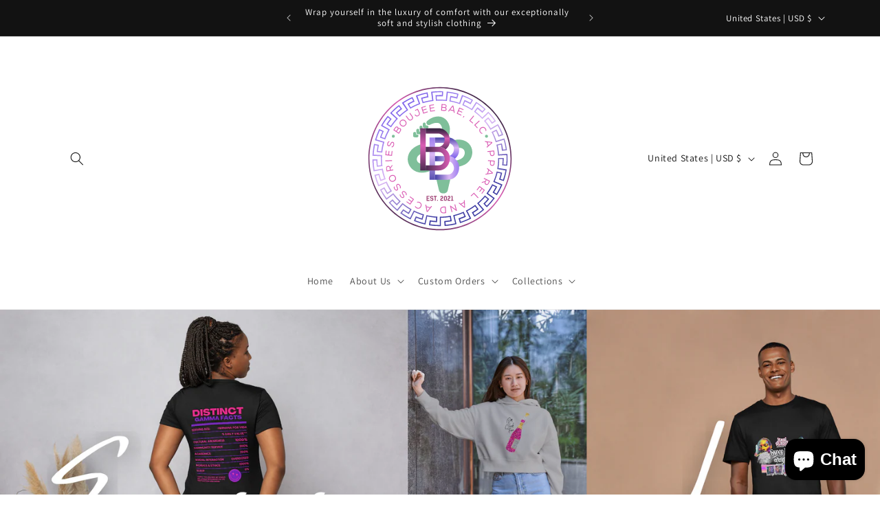

--- FILE ---
content_type: text/css
request_url: https://boujeebaecollections.com/cdn/shop/t/9/assets/section-image-banner.css?v=124819179385751388401719344041
body_size: 647
content:
.banner{display:flex;position:relative;flex-direction:column;z-index:auto;isolation:isolate}.banner__box{text-align:center}.banner__box.gradient{transform:perspective(0)}@media only screen and (max-width: 749px){.banner--content-align-mobile-right .banner__box{text-align:right}.banner--content-align-mobile-left .banner__box{text-align:left}}@media only screen and (min-width: 750px){.banner--content-align-right .banner__box{text-align:right}.banner--content-align-left .banner__box{text-align:left}.banner--content-align-left.banner--desktop-transparent .banner__box,.banner--content-align-right.banner--desktop-transparent .banner__box,.banner--medium.banner--desktop-transparent .banner__box{max-width:68rem}}.banner__media.animate--zoom-in{clip-path:inset(0px)}.banner__media.animate--zoom-in>img:not(.zoom):not(.deferred-media__poster-button),.banner__media.animate--zoom-in>svg:not(.zoom):not(.deferred-media__poster-button){position:fixed;height:100vh}@media screen and (max-width: 749px){.banner--small.banner--mobile-bottom:not(.banner--adapt) .banner__media,.banner--small.banner--stacked:not(.banner--mobile-bottom):not(.banner--adapt)>.banner__media{height:28rem}.banner--medium.banner--mobile-bottom:not(.banner--adapt) .banner__media,.banner--medium.banner--stacked:not(.banner--mobile-bottom):not(.banner--adapt)>.banner__media{height:34rem}.banner--large.banner--mobile-bottom:not(.banner--adapt) .banner__media,.banner--large.banner--stacked:not(.banner--mobile-bottom):not(.banner--adapt)>.banner__media{height:39rem}.banner--small:not(.banner--mobile-bottom):not(.banner--adapt) .banner__content{min-height:28rem}.banner--medium:not(.banner--mobile-bottom):not(.banner--adapt) .banner__content{min-height:34rem}.banner--large:not(.banner--mobile-bottom):not(.banner--adapt) .banner__content{min-height:39rem}}@media screen and (min-width: 750px){.banner{flex-direction:row}.banner--small:not(.banner--adapt){min-height:42rem}.banner--medium:not(.banner--adapt){min-height:56rem}.banner--large:not(.banner--adapt){min-height:72rem}.banner__content.banner__content--top-left{align-items:flex-start;justify-content:flex-start}.banner__content.banner__content--top-center{align-items:flex-start;justify-content:center}.banner__content.banner__content--top-right{align-items:flex-start;justify-content:flex-end}.banner__content.banner__content--middle-left{align-items:center;justify-content:flex-start}.banner__content.banner__content--middle-center{align-items:center;justify-content:center}.banner__content.banner__content--middle-right{align-items:center;justify-content:flex-end}.banner__content.banner__content--bottom-left{align-items:flex-end;justify-content:flex-start}.banner__content.banner__content--bottom-center{align-items:flex-end;justify-content:center}.banner__content.banner__content--bottom-right{align-items:flex-end;justify-content:flex-end}}@media screen and (max-width: 749px){.banner:not(.banner--stacked){flex-direction:row;flex-wrap:wrap}.banner--stacked{height:auto}.banner--stacked .banner__media{flex-direction:column}}.banner__media{height:100%;position:absolute;left:0;top:0;width:100%}.banner__media-half{width:50%}.banner__media-half+.banner__media-half{right:0;left:auto}.banner__media-half.animate--fixed:first-child>img,.banner__media-half.animate--zoom-in:first-child>img{width:50%}.banner__media-half.animate--fixed:nth-child(2)>img,.banner__media-half.animate--zoom-in:nth-child(2)>img{left:50%;width:50%}@media screen and (max-width: 749px){.banner--stacked .animate--fixed:first-child>img,.banner--stacked .animate--zoom-in:first-child>img{width:100%}.banner--stacked .banner__media-half.animate--fixed:nth-child(2)>img,.banner--stacked .banner__media-half.animate--zoom-in:nth-child(2)>img{left:0;width:100%}.banner--stacked .banner__media-half{width:100%}.banner--stacked .banner__media-half+.banner__media-half{order:1}}@media screen and (min-width: 750px){.banner__media{height:100%}}.banner--adapt,.banner--adapt_image.banner--mobile-bottom .banner__media:not(.placeholder){height:auto}@media screen and (max-width: 749px){.banner--mobile-bottom .banner__media,.banner--stacked:not(.banner--mobile-bottom) .banner__media{position:relative}.banner--stacked.banner--adapt .banner__content{height:auto}.banner:not(.banner--mobile-bottom):not(.email-signup-banner) .banner__box{background:transparent}.banner:not(.banner--mobile-bottom) .banner__box{border:none;border-radius:0;box-shadow:none}.banner:not(.banner--mobile-bottom) .button--secondary{--alpha-button-background: 0}.banner--stacked:not(.banner--mobile-bottom):not(.banner--adapt) .banner__content{position:absolute;height:auto}.banner--stacked.banner--adapt:not(.banner--mobile-bottom) .banner__content{max-height:100%;overflow:hidden;position:absolute}.banner--stacked:not(.banner--adapt) .banner__media{position:relative}.banner:before{display:none!important}.banner--stacked .banner__media-image-half{width:100%}}.banner__content{padding:0;display:flex;position:relative;width:100%;align-items:center;justify-content:center;z-index:2}@media screen and (min-width: 750px){.banner__content{padding:5rem}.banner__content--top-left{align-items:flex-start;justify-content:flex-start}.banner__content--top-center{align-items:flex-start;justify-content:center}.banner__content--top-right{align-items:flex-start;justify-content:flex-end}.banner__content--middle-left{align-items:center;justify-content:flex-start}.banner__content--middle-center{align-items:center;justify-content:center}.banner__content--middle-right{align-items:center;justify-content:flex-end}.banner__content--bottom-left{align-items:flex-end;justify-content:flex-start}.banner__content--bottom-center{align-items:flex-end;justify-content:center}.banner__content--bottom-right{align-items:flex-end;justify-content:flex-end}}@media screen and (max-width: 749px){.banner--mobile-bottom:not(.banner--stacked) .banner__content{order:2}.banner:not(.banner--mobile-bottom) .field__input,.banner--mobile-bottom:not(.banner--stacked) .banner__box.color-scheme-1{background:transparent}}.banner__box{padding:4rem 1.5rem;position:relative;height:fit-content;align-items:center;text-align:center;width:100%;word-wrap:break-word;z-index:1}.banner--mobile-bottom .banner__box{padding:4rem 3.5rem}@media screen and (min-width: 750px){.banner__box{padding:4rem 3.5rem}.banner--desktop-transparent .banner__box{padding:4rem 0;background:transparent;max-width:89rem;border:none;border-radius:0;box-shadow:none}.banner--desktop-transparent .button--secondary{--alpha-button-background: 0}.banner--desktop-transparent .content-container:after{display:none}}@media screen and (max-width: 749px){.banner--mobile-bottom:after,.banner--mobile-bottom .banner__media:after{display:none}}.banner:after,.banner__media:after{content:"";position:absolute;top:0;background:#000;opacity:0;z-index:1;width:100%;height:100%}.banner__box>*+.banner__text{margin-top:1.5rem}@media screen and (min-width: 750px){.banner__box>*+.banner__text{margin-top:2rem}}.banner__box>*+*{margin-top:1rem}.banner__box>*:first-child{margin-top:0}@media screen and (max-width: 749px){.banner--stacked .banner__box{width:100%}}@media screen and (min-width: 750px){.banner__box{width:auto;max-width:71rem;min-width:45rem}}@media screen and (min-width: 1400px){.banner__box{max-width:90rem}}.banner__heading{margin-bottom:0}.banner__box .banner__heading+*{margin-top:1rem}.banner__buttons{display:inline-flex;flex-wrap:wrap;gap:1rem;max-width:45rem;word-break:break-word}@media screen and (max-width: 749px){.banner--content-align-mobile-right .banner__buttons--multiple{justify-content:flex-end}.banner--content-align-mobile-center .banner__buttons--multiple>*{flex-grow:1;min-width:22rem}}@media screen and (min-width: 750px){.banner--content-align-center .banner__buttons--multiple>*{flex-grow:1;min-width:22rem}.banner--content-align-right .banner__buttons--multiple{justify-content:flex-end}}.banner__box>*+.banner__buttons{margin-top:2rem}@media screen and (max-width: 749px){.banner:not(.slideshow) .rte a,.banner:not(.slideshow) .inline-richtext a:hover,.banner:not(.slideshow) .rte a:hover{color:currentColor}}@media screen and (min-width: 750px){.banner--desktop-transparent .rte a,.banner--desktop-transparent .inline-richtext a:hover,.banner--desktop-transparent .rte a:hover{color:currentColor}}
/*# sourceMappingURL=/cdn/shop/t/9/assets/section-image-banner.css.map?v=124819179385751388401719344041 */


--- FILE ---
content_type: text/javascript; charset=utf-8
request_url: https://boujeebaecollections.com/products/shipinsure.js
body_size: 512
content:
{"id":7444386447560,"title":"ShipInsure","handle":"shipinsure","description":null,"published_at":"2022-09-23T01:41:55-04:00","created_at":"2022-09-23T01:41:57-04:00","vendor":"ShipInsure","type":"Insurance","tags":[],"price":49,"price_min":49,"price_max":999,"available":true,"price_varies":true,"compare_at_price":null,"compare_at_price_min":0,"compare_at_price_max":0,"compare_at_price_varies":false,"variants":[{"id":42333409312968,"title":"0-10","option1":"0-10","option2":null,"option3":null,"sku":"SI_LEVEL_0-10","requires_shipping":false,"taxable":false,"featured_image":null,"available":true,"name":"ShipInsure - 0-10","public_title":"0-10","options":["0-10"],"price":49,"weight":0,"compare_at_price":null,"inventory_management":null,"barcode":null,"requires_selling_plan":false,"selling_plan_allocations":[]},{"id":42333409345736,"title":"10-100","option1":"10-100","option2":null,"option3":null,"sku":"SI_LEVEL_10-100","requires_shipping":false,"taxable":false,"featured_image":null,"available":true,"name":"ShipInsure - 10-100","public_title":"10-100","options":["10-100"],"price":98,"weight":0,"compare_at_price":null,"inventory_management":null,"barcode":null,"requires_selling_plan":false,"selling_plan_allocations":[]},{"id":42333409378504,"title":"100-150","option1":"100-150","option2":null,"option3":null,"sku":"SI_LEVEL_100-150","requires_shipping":false,"taxable":false,"featured_image":null,"available":true,"name":"ShipInsure - 100-150","public_title":"100-150","options":["100-150"],"price":149,"weight":0,"compare_at_price":null,"inventory_management":null,"barcode":null,"requires_selling_plan":false,"selling_plan_allocations":[]},{"id":42333409411272,"title":"150-200","option1":"150-200","option2":null,"option3":null,"sku":"SI_LEVEL_150-200","requires_shipping":false,"taxable":false,"featured_image":null,"available":true,"name":"ShipInsure - 150-200","public_title":"150-200","options":["150-200"],"price":199,"weight":0,"compare_at_price":null,"inventory_management":null,"barcode":null,"requires_selling_plan":false,"selling_plan_allocations":[]},{"id":42333409444040,"title":"200-250","option1":"200-250","option2":null,"option3":null,"sku":"SI_LEVEL_200-250","requires_shipping":false,"taxable":false,"featured_image":null,"available":true,"name":"ShipInsure - 200-250","public_title":"200-250","options":["200-250"],"price":249,"weight":0,"compare_at_price":null,"inventory_management":null,"barcode":null,"requires_selling_plan":false,"selling_plan_allocations":[]},{"id":42333409476808,"title":"250-300","option1":"250-300","option2":null,"option3":null,"sku":"SI_LEVEL_250-300","requires_shipping":false,"taxable":false,"featured_image":null,"available":true,"name":"ShipInsure - 250-300","public_title":"250-300","options":["250-300"],"price":299,"weight":0,"compare_at_price":null,"inventory_management":null,"barcode":null,"requires_selling_plan":false,"selling_plan_allocations":[]},{"id":42333409509576,"title":"300-350","option1":"300-350","option2":null,"option3":null,"sku":"SI_LEVEL_300-350","requires_shipping":false,"taxable":false,"featured_image":null,"available":true,"name":"ShipInsure - 300-350","public_title":"300-350","options":["300-350"],"price":349,"weight":0,"compare_at_price":null,"inventory_management":null,"barcode":null,"requires_selling_plan":false,"selling_plan_allocations":[]},{"id":42333409542344,"title":"350-400","option1":"350-400","option2":null,"option3":null,"sku":"SI_LEVEL_350-400","requires_shipping":false,"taxable":false,"featured_image":null,"available":true,"name":"ShipInsure - 350-400","public_title":"350-400","options":["350-400"],"price":399,"weight":0,"compare_at_price":null,"inventory_management":null,"barcode":null,"requires_selling_plan":false,"selling_plan_allocations":[]},{"id":42333409575112,"title":"400-450","option1":"400-450","option2":null,"option3":null,"sku":"SI_LEVEL_400-450","requires_shipping":false,"taxable":false,"featured_image":null,"available":true,"name":"ShipInsure - 400-450","public_title":"400-450","options":["400-450"],"price":449,"weight":0,"compare_at_price":null,"inventory_management":null,"barcode":null,"requires_selling_plan":false,"selling_plan_allocations":[]},{"id":42333409607880,"title":"450-500","option1":"450-500","option2":null,"option3":null,"sku":"SI_LEVEL_450-500","requires_shipping":false,"taxable":false,"featured_image":null,"available":true,"name":"ShipInsure - 450-500","public_title":"450-500","options":["450-500"],"price":499,"weight":0,"compare_at_price":null,"inventory_management":null,"barcode":null,"requires_selling_plan":false,"selling_plan_allocations":[]},{"id":42333409640648,"title":"500-550","option1":"500-550","option2":null,"option3":null,"sku":"SI_LEVEL_500-550","requires_shipping":false,"taxable":false,"featured_image":null,"available":true,"name":"ShipInsure - 500-550","public_title":"500-550","options":["500-550"],"price":549,"weight":0,"compare_at_price":null,"inventory_management":null,"barcode":null,"requires_selling_plan":false,"selling_plan_allocations":[]},{"id":42333409673416,"title":"550-600","option1":"550-600","option2":null,"option3":null,"sku":"SI_LEVEL_550-600","requires_shipping":false,"taxable":false,"featured_image":null,"available":true,"name":"ShipInsure - 550-600","public_title":"550-600","options":["550-600"],"price":599,"weight":0,"compare_at_price":null,"inventory_management":null,"barcode":null,"requires_selling_plan":false,"selling_plan_allocations":[]},{"id":42333409706184,"title":"600-650","option1":"600-650","option2":null,"option3":null,"sku":"SI_LEVEL_600-650","requires_shipping":false,"taxable":false,"featured_image":null,"available":true,"name":"ShipInsure - 600-650","public_title":"600-650","options":["600-650"],"price":649,"weight":0,"compare_at_price":null,"inventory_management":null,"barcode":null,"requires_selling_plan":false,"selling_plan_allocations":[]},{"id":42333409738952,"title":"650-700","option1":"650-700","option2":null,"option3":null,"sku":"SI_LEVEL_650-700","requires_shipping":false,"taxable":false,"featured_image":null,"available":true,"name":"ShipInsure - 650-700","public_title":"650-700","options":["650-700"],"price":699,"weight":0,"compare_at_price":null,"inventory_management":null,"barcode":null,"requires_selling_plan":false,"selling_plan_allocations":[]},{"id":42333409771720,"title":"700-750","option1":"700-750","option2":null,"option3":null,"sku":"SI_LEVEL_700-750","requires_shipping":false,"taxable":false,"featured_image":null,"available":true,"name":"ShipInsure - 700-750","public_title":"700-750","options":["700-750"],"price":749,"weight":0,"compare_at_price":null,"inventory_management":null,"barcode":null,"requires_selling_plan":false,"selling_plan_allocations":[]},{"id":42333409804488,"title":"750-800","option1":"750-800","option2":null,"option3":null,"sku":"SI_LEVEL_750-800","requires_shipping":false,"taxable":false,"featured_image":null,"available":true,"name":"ShipInsure - 750-800","public_title":"750-800","options":["750-800"],"price":799,"weight":0,"compare_at_price":null,"inventory_management":null,"barcode":null,"requires_selling_plan":false,"selling_plan_allocations":[]},{"id":42333409837256,"title":"800-850","option1":"800-850","option2":null,"option3":null,"sku":"SI_LEVEL_800-850","requires_shipping":false,"taxable":false,"featured_image":null,"available":true,"name":"ShipInsure - 800-850","public_title":"800-850","options":["800-850"],"price":849,"weight":0,"compare_at_price":null,"inventory_management":null,"barcode":null,"requires_selling_plan":false,"selling_plan_allocations":[]},{"id":42333409870024,"title":"850-900","option1":"850-900","option2":null,"option3":null,"sku":"SI_LEVEL_850-900","requires_shipping":false,"taxable":false,"featured_image":null,"available":true,"name":"ShipInsure - 850-900","public_title":"850-900","options":["850-900"],"price":899,"weight":0,"compare_at_price":null,"inventory_management":null,"barcode":null,"requires_selling_plan":false,"selling_plan_allocations":[]},{"id":42333409902792,"title":"900-950","option1":"900-950","option2":null,"option3":null,"sku":"SI_LEVEL_900-950","requires_shipping":false,"taxable":false,"featured_image":null,"available":true,"name":"ShipInsure - 900-950","public_title":"900-950","options":["900-950"],"price":949,"weight":0,"compare_at_price":null,"inventory_management":null,"barcode":null,"requires_selling_plan":false,"selling_plan_allocations":[]},{"id":42333409935560,"title":"950-1000","option1":"950-1000","option2":null,"option3":null,"sku":"SI_LEVEL_950-1000","requires_shipping":false,"taxable":false,"featured_image":null,"available":true,"name":"ShipInsure - 950-1000","public_title":"950-1000","options":["950-1000"],"price":999,"weight":0,"compare_at_price":null,"inventory_management":null,"barcode":null,"requires_selling_plan":false,"selling_plan_allocations":[]}],"images":["\/\/cdn.shopify.com\/s\/files\/1\/0575\/3002\/4136\/products\/ShipInsureProduct.png?v=1663911717"],"featured_image":"\/\/cdn.shopify.com\/s\/files\/1\/0575\/3002\/4136\/products\/ShipInsureProduct.png?v=1663911717","options":[{"name":"Range","position":1,"values":["0-10","10-100","100-150","150-200","200-250","250-300","300-350","350-400","400-450","450-500","500-550","550-600","600-650","650-700","700-750","750-800","800-850","850-900","900-950","950-1000"]}],"url":"\/products\/shipinsure","media":[{"alt":null,"id":25795853877448,"position":1,"preview_image":{"aspect_ratio":1.25,"height":800,"width":1000,"src":"https:\/\/cdn.shopify.com\/s\/files\/1\/0575\/3002\/4136\/products\/ShipInsureProduct.png?v=1663911717"},"aspect_ratio":1.25,"height":800,"media_type":"image","src":"https:\/\/cdn.shopify.com\/s\/files\/1\/0575\/3002\/4136\/products\/ShipInsureProduct.png?v=1663911717","width":1000}],"requires_selling_plan":false,"selling_plan_groups":[]}

--- FILE ---
content_type: text/javascript; charset=utf-8
request_url: https://boujeebaecollections.com/products/branded-womens-racerback-tank.js
body_size: 4838
content:
{"id":7246206435528,"title":"Branded Women's Racerback Tank","handle":"branded-womens-racerback-tank","description":"This racerback tank is soft, lightweight, and form-fitting with a flattering cut and raw edge seams for an edgy touch.\u003cbr\u003e\r\n\u003cbr\u003e\r\n• 50% polyester, 25% combed ring-spun cotton, 25% rayon\u003cbr\u003e\r\n• Fabric weight: 4.2 oz\/yd² (142 g\/m²)\u003cbr\u003e\r\n• 32 singles\u003cbr\u003e\r\n• Fabric is laundered to reduce shrinkage\u003cbr\u003e\r\n• Raw edge seams\u003cbr\u003e\r\n• Blank product sourced from Haiti or Nicaragua","published_at":"2022-02-08T12:18:11-05:00","created_at":"2022-02-08T12:17:21-05:00","vendor":"BoujeeBae, LLC","type":"CLOTHES","tags":["tank"],"price":3099,"price_min":3099,"price_max":3199,"available":true,"price_varies":true,"compare_at_price":null,"compare_at_price_min":0,"compare_at_price_max":0,"compare_at_price_varies":false,"variants":[{"id":41568427376840,"title":"Vintage Black \/ XS","option1":"Vintage Black","option2":"XS","option3":null,"sku":"1743494_6651","requires_shipping":true,"taxable":true,"featured_image":{"id":32133786697928,"product_id":7246206435528,"position":3,"created_at":"2022-02-08T12:17:32-05:00","updated_at":"2022-02-08T12:17:32-05:00","alt":null,"width":1000,"height":1000,"src":"https:\/\/cdn.shopify.com\/s\/files\/1\/0575\/3002\/4136\/products\/womens-racerback-tank-top-vintage-black-front-6202a599730cc.jpg?v=1644340652","variant_ids":[41568427376840,41568428032200,41568428589256,41568428949704,41568429146312]},"available":true,"name":"Branded Women's Racerback Tank - Vintage Black \/ XS","public_title":"Vintage Black \/ XS","options":["Vintage Black","XS"],"price":3099,"weight":77,"compare_at_price":null,"inventory_management":"shopify","barcode":null,"featured_media":{"alt":null,"id":24429030244552,"position":3,"preview_image":{"aspect_ratio":1.0,"height":1000,"width":1000,"src":"https:\/\/cdn.shopify.com\/s\/files\/1\/0575\/3002\/4136\/products\/womens-racerback-tank-top-vintage-black-front-6202a599730cc.jpg?v=1644340652"}},"requires_selling_plan":false,"selling_plan_allocations":[]},{"id":41568427409608,"title":"Vintage Turquoise \/ XS","option1":"Vintage Turquoise","option2":"XS","option3":null,"sku":"1743494_6681","requires_shipping":true,"taxable":true,"featured_image":{"id":32133789384904,"product_id":7246206435528,"position":21,"created_at":"2022-02-08T12:18:00-05:00","updated_at":"2022-02-08T12:18:00-05:00","alt":null,"width":1000,"height":1000,"src":"https:\/\/cdn.shopify.com\/s\/files\/1\/0575\/3002\/4136\/products\/womens-racerback-tank-top-vintage-turquoise-front-6202a59974c52.jpg?v=1644340680","variant_ids":[41568427409608,41568427999432,41568428261576,41568428818632,41568429179080]},"available":true,"name":"Branded Women's Racerback Tank - Vintage Turquoise \/ XS","public_title":"Vintage Turquoise \/ XS","options":["Vintage Turquoise","XS"],"price":3099,"weight":77,"compare_at_price":null,"inventory_management":"shopify","barcode":null,"featured_media":{"alt":null,"id":24429032964296,"position":21,"preview_image":{"aspect_ratio":1.0,"height":1000,"width":1000,"src":"https:\/\/cdn.shopify.com\/s\/files\/1\/0575\/3002\/4136\/products\/womens-racerback-tank-top-vintage-turquoise-front-6202a59974c52.jpg?v=1644340680"}},"requires_selling_plan":false,"selling_plan_allocations":[]},{"id":41568427442376,"title":"Indigo \/ XS","option1":"Indigo","option2":"XS","option3":null,"sku":"1743494_6626","requires_shipping":true,"taxable":true,"featured_image":{"id":32133787484360,"product_id":7246206435528,"position":9,"created_at":"2022-02-08T12:17:42-05:00","updated_at":"2022-02-08T12:17:42-05:00","alt":null,"width":1000,"height":1000,"src":"https:\/\/cdn.shopify.com\/s\/files\/1\/0575\/3002\/4136\/products\/womens-racerback-tank-top-indigo-front-6202a59973639.jpg?v=1644340662","variant_ids":[41568427442376,41568427966664,41568428654792,41568428720328,41568429342920]},"available":false,"name":"Branded Women's Racerback Tank - Indigo \/ XS","public_title":"Indigo \/ XS","options":["Indigo","XS"],"price":3099,"weight":77,"compare_at_price":null,"inventory_management":"shopify","barcode":null,"featured_media":{"alt":null,"id":24429031030984,"position":9,"preview_image":{"aspect_ratio":1.0,"height":1000,"width":1000,"src":"https:\/\/cdn.shopify.com\/s\/files\/1\/0575\/3002\/4136\/products\/womens-racerback-tank-top-indigo-front-6202a59973639.jpg?v=1644340662"}},"requires_selling_plan":false,"selling_plan_allocations":[]},{"id":41568427475144,"title":"Envy \/ XS","option1":"Envy","option2":"XS","option3":null,"sku":"1743494_6616","requires_shipping":true,"taxable":true,"featured_image":{"id":32133789614280,"product_id":7246206435528,"position":23,"created_at":"2022-02-08T12:18:03-05:00","updated_at":"2022-02-08T12:18:03-05:00","alt":null,"width":1000,"height":1000,"src":"https:\/\/cdn.shopify.com\/s\/files\/1\/0575\/3002\/4136\/products\/womens-racerback-tank-top-envy-front-6202a59975339.jpg?v=1644340683","variant_ids":[41568427475144,41568428064968,41568428327112,41568429080776,41568429244616]},"available":false,"name":"Branded Women's Racerback Tank - Envy \/ XS","public_title":"Envy \/ XS","options":["Envy","XS"],"price":3099,"weight":77,"compare_at_price":null,"inventory_management":"shopify","barcode":null,"featured_media":{"alt":null,"id":24429033160904,"position":23,"preview_image":{"aspect_ratio":1.0,"height":1000,"width":1000,"src":"https:\/\/cdn.shopify.com\/s\/files\/1\/0575\/3002\/4136\/products\/womens-racerback-tank-top-envy-front-6202a59975339.jpg?v=1644340683"}},"requires_selling_plan":false,"selling_plan_allocations":[]},{"id":41568427507912,"title":"Premium Heather \/ XS","option1":"Premium Heather","option2":"XS","option3":null,"sku":"1743494_6636","requires_shipping":true,"taxable":true,"featured_image":{"id":32133789089992,"product_id":7246206435528,"position":19,"created_at":"2022-02-08T12:17:57-05:00","updated_at":"2022-02-08T12:17:58-05:00","alt":null,"width":1000,"height":1000,"src":"https:\/\/cdn.shopify.com\/s\/files\/1\/0575\/3002\/4136\/products\/womens-racerback-tank-top-premium-heather-front-6202a599746d3.jpg?v=1644340678","variant_ids":[41568427507912,41568427901128,41568428294344,41568428851400,41568429375688]},"available":true,"name":"Branded Women's Racerback Tank - Premium Heather \/ XS","public_title":"Premium Heather \/ XS","options":["Premium Heather","XS"],"price":3099,"weight":77,"compare_at_price":null,"inventory_management":"shopify","barcode":null,"featured_media":{"alt":null,"id":24429032636616,"position":19,"preview_image":{"aspect_ratio":1.0,"height":1000,"width":1000,"src":"https:\/\/cdn.shopify.com\/s\/files\/1\/0575\/3002\/4136\/products\/womens-racerback-tank-top-premium-heather-front-6202a599746d3.jpg?v=1644340678"}},"requires_selling_plan":false,"selling_plan_allocations":[]},{"id":41568427540680,"title":"Vintage Purple \/ XS","option1":"Vintage Purple","option2":"XS","option3":null,"sku":"1743494_6661","requires_shipping":true,"taxable":true,"featured_image":{"id":32133787222216,"product_id":7246206435528,"position":7,"created_at":"2022-02-08T12:17:39-05:00","updated_at":"2022-02-08T12:17:39-05:00","alt":null,"width":1000,"height":1000,"src":"https:\/\/cdn.shopify.com\/s\/files\/1\/0575\/3002\/4136\/products\/womens-racerback-tank-top-vintage-purple-front-6202a59973419.jpg?v=1644340659","variant_ids":[41568427540680,41568428097736,41568428490952,41568428753096,41568429277384]},"available":false,"name":"Branded Women's Racerback Tank - Vintage Purple \/ XS","public_title":"Vintage Purple \/ XS","options":["Vintage Purple","XS"],"price":3099,"weight":77,"compare_at_price":null,"inventory_management":"shopify","barcode":null,"featured_media":{"alt":null,"id":24429030768840,"position":7,"preview_image":{"aspect_ratio":1.0,"height":1000,"width":1000,"src":"https:\/\/cdn.shopify.com\/s\/files\/1\/0575\/3002\/4136\/products\/womens-racerback-tank-top-vintage-purple-front-6202a59973419.jpg?v=1644340659"}},"requires_selling_plan":false,"selling_plan_allocations":[]},{"id":41568427573448,"title":"Venetian Grey \/ XS","option1":"Venetian Grey","option2":"XS","option3":null,"sku":"1743494_6646","requires_shipping":true,"taxable":true,"featured_image":{"id":32133789843656,"product_id":7246206435528,"position":25,"created_at":"2022-02-08T12:18:07-05:00","updated_at":"2022-02-08T12:18:07-05:00","alt":null,"width":1000,"height":1000,"src":"https:\/\/cdn.shopify.com\/s\/files\/1\/0575\/3002\/4136\/products\/womens-racerback-tank-top-venetian-grey-front-6202a59975c13.jpg?v=1644340687","variant_ids":[41568427573448,41568428130504,41568428359880,41568428785864,41568429113544]},"available":false,"name":"Branded Women's Racerback Tank - Venetian Grey \/ XS","public_title":"Venetian Grey \/ XS","options":["Venetian Grey","XS"],"price":3099,"weight":77,"compare_at_price":null,"inventory_management":"shopify","barcode":null,"featured_media":{"alt":null,"id":24429033390280,"position":25,"preview_image":{"aspect_ratio":1.0,"height":1000,"width":1000,"src":"https:\/\/cdn.shopify.com\/s\/files\/1\/0575\/3002\/4136\/products\/womens-racerback-tank-top-venetian-grey-front-6202a59975c13.jpg?v=1644340687"}},"requires_selling_plan":false,"selling_plan_allocations":[]},{"id":41568427606216,"title":"Vintage Red \/ XS","option1":"Vintage Red","option2":"XS","option3":null,"sku":"1743494_6666","requires_shipping":true,"taxable":true,"featured_image":{"id":32133788303560,"product_id":7246206435528,"position":13,"created_at":"2022-02-08T12:17:48-05:00","updated_at":"2022-02-08T12:17:48-05:00","alt":null,"width":1000,"height":1000,"src":"https:\/\/cdn.shopify.com\/s\/files\/1\/0575\/3002\/4136\/products\/womens-racerback-tank-top-vintage-red-front-6202a59973b0d.jpg?v=1644340668","variant_ids":[41568427606216,41568427802824,41568428523720,41568429015240,41568429473992]},"available":true,"name":"Branded Women's Racerback Tank - Vintage Red \/ XS","public_title":"Vintage Red \/ XS","options":["Vintage Red","XS"],"price":3099,"weight":77,"compare_at_price":null,"inventory_management":"shopify","barcode":null,"featured_media":{"alt":null,"id":24429031915720,"position":13,"preview_image":{"aspect_ratio":1.0,"height":1000,"width":1000,"src":"https:\/\/cdn.shopify.com\/s\/files\/1\/0575\/3002\/4136\/products\/womens-racerback-tank-top-vintage-red-front-6202a59973b0d.jpg?v=1644340668"}},"requires_selling_plan":false,"selling_plan_allocations":[]},{"id":41568427638984,"title":"Vintage Navy \/ XS","option1":"Vintage Navy","option2":"XS","option3":null,"sku":"1743494_6656","requires_shipping":true,"taxable":true,"featured_image":{"id":32133786960072,"product_id":7246206435528,"position":5,"created_at":"2022-02-08T12:17:36-05:00","updated_at":"2022-02-08T12:17:36-05:00","alt":null,"width":1000,"height":1000,"src":"https:\/\/cdn.shopify.com\/s\/files\/1\/0575\/3002\/4136\/products\/womens-racerback-tank-top-vintage-navy-front-6202a5997324e.jpg?v=1644340656","variant_ids":[41568427638984,41568428163272,41568428556488,41568428884168,41568429211848]},"available":true,"name":"Branded Women's Racerback Tank - Vintage Navy \/ XS","public_title":"Vintage Navy \/ XS","options":["Vintage Navy","XS"],"price":3099,"weight":77,"compare_at_price":null,"inventory_management":"shopify","barcode":null,"featured_media":{"alt":null,"id":24429030506696,"position":5,"preview_image":{"aspect_ratio":1.0,"height":1000,"width":1000,"src":"https:\/\/cdn.shopify.com\/s\/files\/1\/0575\/3002\/4136\/products\/womens-racerback-tank-top-vintage-navy-front-6202a5997324e.jpg?v=1644340656"}},"requires_selling_plan":false,"selling_plan_allocations":[]},{"id":41568427671752,"title":"Heather White \/ XS","option1":"Heather White","option2":"XS","option3":null,"sku":"1743494_6621","requires_shipping":true,"taxable":true,"featured_image":{"id":32133786534088,"product_id":7246206435528,"position":1,"created_at":"2022-02-08T12:17:29-05:00","updated_at":"2022-02-08T12:17:29-05:00","alt":null,"width":1000,"height":1000,"src":"https:\/\/cdn.shopify.com\/s\/files\/1\/0575\/3002\/4136\/products\/womens-racerback-tank-top-heather-white-front-6202a59972b7a.jpg?v=1644340649","variant_ids":[41568427671752,41568428196040,41568428425416,41568429048008,41568429506760]},"available":true,"name":"Branded Women's Racerback Tank - Heather White \/ XS","public_title":"Heather White \/ XS","options":["Heather White","XS"],"price":3099,"weight":77,"compare_at_price":null,"inventory_management":"shopify","barcode":null,"featured_media":{"alt":null,"id":24429030047944,"position":1,"preview_image":{"aspect_ratio":1.0,"height":1000,"width":1000,"src":"https:\/\/cdn.shopify.com\/s\/files\/1\/0575\/3002\/4136\/products\/womens-racerback-tank-top-heather-white-front-6202a59972b7a.jpg?v=1644340649"}},"requires_selling_plan":false,"selling_plan_allocations":[]},{"id":41568427704520,"title":"Vintage Royal \/ XS","option1":"Vintage Royal","option2":"XS","option3":null,"sku":"1743494_6671","requires_shipping":true,"taxable":true,"featured_image":{"id":32133788860616,"product_id":7246206435528,"position":17,"created_at":"2022-02-08T12:17:54-05:00","updated_at":"2022-02-08T12:17:54-05:00","alt":null,"width":1000,"height":1000,"src":"https:\/\/cdn.shopify.com\/s\/files\/1\/0575\/3002\/4136\/products\/womens-racerback-tank-top-vintage-royal-front-6202a5997413e.jpg?v=1644340674","variant_ids":[41568427704520,41568427868360,41568428392648,41568428982472,41568429441224]},"available":true,"name":"Branded Women's Racerback Tank - Vintage Royal \/ XS","public_title":"Vintage Royal \/ XS","options":["Vintage Royal","XS"],"price":3099,"weight":77,"compare_at_price":null,"inventory_management":"shopify","barcode":null,"featured_media":{"alt":null,"id":24429032407240,"position":17,"preview_image":{"aspect_ratio":1.0,"height":1000,"width":1000,"src":"https:\/\/cdn.shopify.com\/s\/files\/1\/0575\/3002\/4136\/products\/womens-racerback-tank-top-vintage-royal-front-6202a5997413e.jpg?v=1644340674"}},"requires_selling_plan":false,"selling_plan_allocations":[]},{"id":41568427737288,"title":"Vintage Shocking Pink \/ XS","option1":"Vintage Shocking Pink","option2":"XS","option3":null,"sku":"1743494_6676","requires_shipping":true,"taxable":true,"featured_image":{"id":32133788598472,"product_id":7246206435528,"position":15,"created_at":"2022-02-08T12:17:51-05:00","updated_at":"2022-02-08T12:17:51-05:00","alt":null,"width":1000,"height":1000,"src":"https:\/\/cdn.shopify.com\/s\/files\/1\/0575\/3002\/4136\/products\/womens-racerback-tank-top-vintage-shocking-pink-front-6202a59973e1e.jpg?v=1644340671","variant_ids":[41568427737288,41568428228808,41568428458184,41568428687560,41568429310152]},"available":false,"name":"Branded Women's Racerback Tank - Vintage Shocking Pink \/ XS","public_title":"Vintage Shocking Pink \/ XS","options":["Vintage Shocking Pink","XS"],"price":3099,"weight":77,"compare_at_price":null,"inventory_management":"shopify","barcode":null,"featured_media":{"alt":null,"id":24429032145096,"position":15,"preview_image":{"aspect_ratio":1.0,"height":1000,"width":1000,"src":"https:\/\/cdn.shopify.com\/s\/files\/1\/0575\/3002\/4136\/products\/womens-racerback-tank-top-vintage-shocking-pink-front-6202a59973e1e.jpg?v=1644340671"}},"requires_selling_plan":false,"selling_plan_allocations":[]},{"id":41568427770056,"title":"Purple Rush \/ XS","option1":"Purple Rush","option2":"XS","option3":null,"sku":"1743494_6641","requires_shipping":true,"taxable":true,"featured_image":{"id":32133788008648,"product_id":7246206435528,"position":11,"created_at":"2022-02-08T12:17:45-05:00","updated_at":"2022-02-08T12:17:45-05:00","alt":null,"width":1000,"height":1000,"src":"https:\/\/cdn.shopify.com\/s\/files\/1\/0575\/3002\/4136\/products\/womens-racerback-tank-top-purple-rush-front-6202a59973874.jpg?v=1644340665","variant_ids":[41568427770056,41568427933896,41568428622024,41568428916936,41568429408456]},"available":true,"name":"Branded Women's Racerback Tank - Purple Rush \/ XS","public_title":"Purple Rush \/ XS","options":["Purple Rush","XS"],"price":3099,"weight":77,"compare_at_price":null,"inventory_management":"shopify","barcode":null,"featured_media":{"alt":null,"id":24429031555272,"position":11,"preview_image":{"aspect_ratio":1.0,"height":1000,"width":1000,"src":"https:\/\/cdn.shopify.com\/s\/files\/1\/0575\/3002\/4136\/products\/womens-racerback-tank-top-purple-rush-front-6202a59973874.jpg?v=1644340665"}},"requires_selling_plan":false,"selling_plan_allocations":[]},{"id":41568427802824,"title":"Vintage Red \/ S","option1":"Vintage Red","option2":"S","option3":null,"sku":"1743494_6667","requires_shipping":true,"taxable":true,"featured_image":{"id":32133788303560,"product_id":7246206435528,"position":13,"created_at":"2022-02-08T12:17:48-05:00","updated_at":"2022-02-08T12:17:48-05:00","alt":null,"width":1000,"height":1000,"src":"https:\/\/cdn.shopify.com\/s\/files\/1\/0575\/3002\/4136\/products\/womens-racerback-tank-top-vintage-red-front-6202a59973b0d.jpg?v=1644340668","variant_ids":[41568427606216,41568427802824,41568428523720,41568429015240,41568429473992]},"available":true,"name":"Branded Women's Racerback Tank - Vintage Red \/ S","public_title":"Vintage Red \/ S","options":["Vintage Red","S"],"price":3099,"weight":85,"compare_at_price":null,"inventory_management":"shopify","barcode":null,"featured_media":{"alt":null,"id":24429031915720,"position":13,"preview_image":{"aspect_ratio":1.0,"height":1000,"width":1000,"src":"https:\/\/cdn.shopify.com\/s\/files\/1\/0575\/3002\/4136\/products\/womens-racerback-tank-top-vintage-red-front-6202a59973b0d.jpg?v=1644340668"}},"requires_selling_plan":false,"selling_plan_allocations":[]},{"id":41568427868360,"title":"Vintage Royal \/ S","option1":"Vintage Royal","option2":"S","option3":null,"sku":"1743494_6672","requires_shipping":true,"taxable":true,"featured_image":{"id":32133788860616,"product_id":7246206435528,"position":17,"created_at":"2022-02-08T12:17:54-05:00","updated_at":"2022-02-08T12:17:54-05:00","alt":null,"width":1000,"height":1000,"src":"https:\/\/cdn.shopify.com\/s\/files\/1\/0575\/3002\/4136\/products\/womens-racerback-tank-top-vintage-royal-front-6202a5997413e.jpg?v=1644340674","variant_ids":[41568427704520,41568427868360,41568428392648,41568428982472,41568429441224]},"available":true,"name":"Branded Women's Racerback Tank - Vintage Royal \/ S","public_title":"Vintage Royal \/ S","options":["Vintage Royal","S"],"price":3099,"weight":85,"compare_at_price":null,"inventory_management":"shopify","barcode":null,"featured_media":{"alt":null,"id":24429032407240,"position":17,"preview_image":{"aspect_ratio":1.0,"height":1000,"width":1000,"src":"https:\/\/cdn.shopify.com\/s\/files\/1\/0575\/3002\/4136\/products\/womens-racerback-tank-top-vintage-royal-front-6202a5997413e.jpg?v=1644340674"}},"requires_selling_plan":false,"selling_plan_allocations":[]},{"id":41568427901128,"title":"Premium Heather \/ S","option1":"Premium Heather","option2":"S","option3":null,"sku":"1743494_6637","requires_shipping":true,"taxable":true,"featured_image":{"id":32133789089992,"product_id":7246206435528,"position":19,"created_at":"2022-02-08T12:17:57-05:00","updated_at":"2022-02-08T12:17:58-05:00","alt":null,"width":1000,"height":1000,"src":"https:\/\/cdn.shopify.com\/s\/files\/1\/0575\/3002\/4136\/products\/womens-racerback-tank-top-premium-heather-front-6202a599746d3.jpg?v=1644340678","variant_ids":[41568427507912,41568427901128,41568428294344,41568428851400,41568429375688]},"available":true,"name":"Branded Women's Racerback Tank - Premium Heather \/ S","public_title":"Premium Heather \/ S","options":["Premium Heather","S"],"price":3099,"weight":85,"compare_at_price":null,"inventory_management":"shopify","barcode":null,"featured_media":{"alt":null,"id":24429032636616,"position":19,"preview_image":{"aspect_ratio":1.0,"height":1000,"width":1000,"src":"https:\/\/cdn.shopify.com\/s\/files\/1\/0575\/3002\/4136\/products\/womens-racerback-tank-top-premium-heather-front-6202a599746d3.jpg?v=1644340678"}},"requires_selling_plan":false,"selling_plan_allocations":[]},{"id":41568427933896,"title":"Purple Rush \/ S","option1":"Purple Rush","option2":"S","option3":null,"sku":"1743494_6642","requires_shipping":true,"taxable":true,"featured_image":{"id":32133788008648,"product_id":7246206435528,"position":11,"created_at":"2022-02-08T12:17:45-05:00","updated_at":"2022-02-08T12:17:45-05:00","alt":null,"width":1000,"height":1000,"src":"https:\/\/cdn.shopify.com\/s\/files\/1\/0575\/3002\/4136\/products\/womens-racerback-tank-top-purple-rush-front-6202a59973874.jpg?v=1644340665","variant_ids":[41568427770056,41568427933896,41568428622024,41568428916936,41568429408456]},"available":true,"name":"Branded Women's Racerback Tank - Purple Rush \/ S","public_title":"Purple Rush \/ S","options":["Purple Rush","S"],"price":3099,"weight":85,"compare_at_price":null,"inventory_management":"shopify","barcode":null,"featured_media":{"alt":null,"id":24429031555272,"position":11,"preview_image":{"aspect_ratio":1.0,"height":1000,"width":1000,"src":"https:\/\/cdn.shopify.com\/s\/files\/1\/0575\/3002\/4136\/products\/womens-racerback-tank-top-purple-rush-front-6202a59973874.jpg?v=1644340665"}},"requires_selling_plan":false,"selling_plan_allocations":[]},{"id":41568427966664,"title":"Indigo \/ S","option1":"Indigo","option2":"S","option3":null,"sku":"1743494_6627","requires_shipping":true,"taxable":true,"featured_image":{"id":32133787484360,"product_id":7246206435528,"position":9,"created_at":"2022-02-08T12:17:42-05:00","updated_at":"2022-02-08T12:17:42-05:00","alt":null,"width":1000,"height":1000,"src":"https:\/\/cdn.shopify.com\/s\/files\/1\/0575\/3002\/4136\/products\/womens-racerback-tank-top-indigo-front-6202a59973639.jpg?v=1644340662","variant_ids":[41568427442376,41568427966664,41568428654792,41568428720328,41568429342920]},"available":false,"name":"Branded Women's Racerback Tank - Indigo \/ S","public_title":"Indigo \/ S","options":["Indigo","S"],"price":3099,"weight":85,"compare_at_price":null,"inventory_management":"shopify","barcode":null,"featured_media":{"alt":null,"id":24429031030984,"position":9,"preview_image":{"aspect_ratio":1.0,"height":1000,"width":1000,"src":"https:\/\/cdn.shopify.com\/s\/files\/1\/0575\/3002\/4136\/products\/womens-racerback-tank-top-indigo-front-6202a59973639.jpg?v=1644340662"}},"requires_selling_plan":false,"selling_plan_allocations":[]},{"id":41568427999432,"title":"Vintage Turquoise \/ S","option1":"Vintage Turquoise","option2":"S","option3":null,"sku":"1743494_6682","requires_shipping":true,"taxable":true,"featured_image":{"id":32133789384904,"product_id":7246206435528,"position":21,"created_at":"2022-02-08T12:18:00-05:00","updated_at":"2022-02-08T12:18:00-05:00","alt":null,"width":1000,"height":1000,"src":"https:\/\/cdn.shopify.com\/s\/files\/1\/0575\/3002\/4136\/products\/womens-racerback-tank-top-vintage-turquoise-front-6202a59974c52.jpg?v=1644340680","variant_ids":[41568427409608,41568427999432,41568428261576,41568428818632,41568429179080]},"available":true,"name":"Branded Women's Racerback Tank - Vintage Turquoise \/ S","public_title":"Vintage Turquoise \/ S","options":["Vintage Turquoise","S"],"price":3099,"weight":85,"compare_at_price":null,"inventory_management":"shopify","barcode":null,"featured_media":{"alt":null,"id":24429032964296,"position":21,"preview_image":{"aspect_ratio":1.0,"height":1000,"width":1000,"src":"https:\/\/cdn.shopify.com\/s\/files\/1\/0575\/3002\/4136\/products\/womens-racerback-tank-top-vintage-turquoise-front-6202a59974c52.jpg?v=1644340680"}},"requires_selling_plan":false,"selling_plan_allocations":[]},{"id":41568428032200,"title":"Vintage Black \/ S","option1":"Vintage Black","option2":"S","option3":null,"sku":"1743494_6652","requires_shipping":true,"taxable":true,"featured_image":{"id":32133786697928,"product_id":7246206435528,"position":3,"created_at":"2022-02-08T12:17:32-05:00","updated_at":"2022-02-08T12:17:32-05:00","alt":null,"width":1000,"height":1000,"src":"https:\/\/cdn.shopify.com\/s\/files\/1\/0575\/3002\/4136\/products\/womens-racerback-tank-top-vintage-black-front-6202a599730cc.jpg?v=1644340652","variant_ids":[41568427376840,41568428032200,41568428589256,41568428949704,41568429146312]},"available":true,"name":"Branded Women's Racerback Tank - Vintage Black \/ S","public_title":"Vintage Black \/ S","options":["Vintage Black","S"],"price":3099,"weight":85,"compare_at_price":null,"inventory_management":"shopify","barcode":null,"featured_media":{"alt":null,"id":24429030244552,"position":3,"preview_image":{"aspect_ratio":1.0,"height":1000,"width":1000,"src":"https:\/\/cdn.shopify.com\/s\/files\/1\/0575\/3002\/4136\/products\/womens-racerback-tank-top-vintage-black-front-6202a599730cc.jpg?v=1644340652"}},"requires_selling_plan":false,"selling_plan_allocations":[]},{"id":41568428064968,"title":"Envy \/ S","option1":"Envy","option2":"S","option3":null,"sku":"1743494_6617","requires_shipping":true,"taxable":true,"featured_image":{"id":32133789614280,"product_id":7246206435528,"position":23,"created_at":"2022-02-08T12:18:03-05:00","updated_at":"2022-02-08T12:18:03-05:00","alt":null,"width":1000,"height":1000,"src":"https:\/\/cdn.shopify.com\/s\/files\/1\/0575\/3002\/4136\/products\/womens-racerback-tank-top-envy-front-6202a59975339.jpg?v=1644340683","variant_ids":[41568427475144,41568428064968,41568428327112,41568429080776,41568429244616]},"available":false,"name":"Branded Women's Racerback Tank - Envy \/ S","public_title":"Envy \/ S","options":["Envy","S"],"price":3099,"weight":85,"compare_at_price":null,"inventory_management":"shopify","barcode":null,"featured_media":{"alt":null,"id":24429033160904,"position":23,"preview_image":{"aspect_ratio":1.0,"height":1000,"width":1000,"src":"https:\/\/cdn.shopify.com\/s\/files\/1\/0575\/3002\/4136\/products\/womens-racerback-tank-top-envy-front-6202a59975339.jpg?v=1644340683"}},"requires_selling_plan":false,"selling_plan_allocations":[]},{"id":41568428097736,"title":"Vintage Purple \/ S","option1":"Vintage Purple","option2":"S","option3":null,"sku":"1743494_6662","requires_shipping":true,"taxable":true,"featured_image":{"id":32133787222216,"product_id":7246206435528,"position":7,"created_at":"2022-02-08T12:17:39-05:00","updated_at":"2022-02-08T12:17:39-05:00","alt":null,"width":1000,"height":1000,"src":"https:\/\/cdn.shopify.com\/s\/files\/1\/0575\/3002\/4136\/products\/womens-racerback-tank-top-vintage-purple-front-6202a59973419.jpg?v=1644340659","variant_ids":[41568427540680,41568428097736,41568428490952,41568428753096,41568429277384]},"available":false,"name":"Branded Women's Racerback Tank - Vintage Purple \/ S","public_title":"Vintage Purple \/ S","options":["Vintage Purple","S"],"price":3099,"weight":85,"compare_at_price":null,"inventory_management":"shopify","barcode":null,"featured_media":{"alt":null,"id":24429030768840,"position":7,"preview_image":{"aspect_ratio":1.0,"height":1000,"width":1000,"src":"https:\/\/cdn.shopify.com\/s\/files\/1\/0575\/3002\/4136\/products\/womens-racerback-tank-top-vintage-purple-front-6202a59973419.jpg?v=1644340659"}},"requires_selling_plan":false,"selling_plan_allocations":[]},{"id":41568428130504,"title":"Venetian Grey \/ S","option1":"Venetian Grey","option2":"S","option3":null,"sku":"1743494_6647","requires_shipping":true,"taxable":true,"featured_image":{"id":32133789843656,"product_id":7246206435528,"position":25,"created_at":"2022-02-08T12:18:07-05:00","updated_at":"2022-02-08T12:18:07-05:00","alt":null,"width":1000,"height":1000,"src":"https:\/\/cdn.shopify.com\/s\/files\/1\/0575\/3002\/4136\/products\/womens-racerback-tank-top-venetian-grey-front-6202a59975c13.jpg?v=1644340687","variant_ids":[41568427573448,41568428130504,41568428359880,41568428785864,41568429113544]},"available":false,"name":"Branded Women's Racerback Tank - Venetian Grey \/ S","public_title":"Venetian Grey \/ S","options":["Venetian Grey","S"],"price":3099,"weight":85,"compare_at_price":null,"inventory_management":"shopify","barcode":null,"featured_media":{"alt":null,"id":24429033390280,"position":25,"preview_image":{"aspect_ratio":1.0,"height":1000,"width":1000,"src":"https:\/\/cdn.shopify.com\/s\/files\/1\/0575\/3002\/4136\/products\/womens-racerback-tank-top-venetian-grey-front-6202a59975c13.jpg?v=1644340687"}},"requires_selling_plan":false,"selling_plan_allocations":[]},{"id":41568428163272,"title":"Vintage Navy \/ S","option1":"Vintage Navy","option2":"S","option3":null,"sku":"1743494_6657","requires_shipping":true,"taxable":true,"featured_image":{"id":32133786960072,"product_id":7246206435528,"position":5,"created_at":"2022-02-08T12:17:36-05:00","updated_at":"2022-02-08T12:17:36-05:00","alt":null,"width":1000,"height":1000,"src":"https:\/\/cdn.shopify.com\/s\/files\/1\/0575\/3002\/4136\/products\/womens-racerback-tank-top-vintage-navy-front-6202a5997324e.jpg?v=1644340656","variant_ids":[41568427638984,41568428163272,41568428556488,41568428884168,41568429211848]},"available":true,"name":"Branded Women's Racerback Tank - Vintage Navy \/ S","public_title":"Vintage Navy \/ S","options":["Vintage Navy","S"],"price":3099,"weight":85,"compare_at_price":null,"inventory_management":"shopify","barcode":null,"featured_media":{"alt":null,"id":24429030506696,"position":5,"preview_image":{"aspect_ratio":1.0,"height":1000,"width":1000,"src":"https:\/\/cdn.shopify.com\/s\/files\/1\/0575\/3002\/4136\/products\/womens-racerback-tank-top-vintage-navy-front-6202a5997324e.jpg?v=1644340656"}},"requires_selling_plan":false,"selling_plan_allocations":[]},{"id":41568428196040,"title":"Heather White \/ S","option1":"Heather White","option2":"S","option3":null,"sku":"1743494_6622","requires_shipping":true,"taxable":true,"featured_image":{"id":32133786534088,"product_id":7246206435528,"position":1,"created_at":"2022-02-08T12:17:29-05:00","updated_at":"2022-02-08T12:17:29-05:00","alt":null,"width":1000,"height":1000,"src":"https:\/\/cdn.shopify.com\/s\/files\/1\/0575\/3002\/4136\/products\/womens-racerback-tank-top-heather-white-front-6202a59972b7a.jpg?v=1644340649","variant_ids":[41568427671752,41568428196040,41568428425416,41568429048008,41568429506760]},"available":true,"name":"Branded Women's Racerback Tank - Heather White \/ S","public_title":"Heather White \/ S","options":["Heather White","S"],"price":3099,"weight":85,"compare_at_price":null,"inventory_management":"shopify","barcode":null,"featured_media":{"alt":null,"id":24429030047944,"position":1,"preview_image":{"aspect_ratio":1.0,"height":1000,"width":1000,"src":"https:\/\/cdn.shopify.com\/s\/files\/1\/0575\/3002\/4136\/products\/womens-racerback-tank-top-heather-white-front-6202a59972b7a.jpg?v=1644340649"}},"requires_selling_plan":false,"selling_plan_allocations":[]},{"id":41568428228808,"title":"Vintage Shocking Pink \/ S","option1":"Vintage Shocking Pink","option2":"S","option3":null,"sku":"1743494_6677","requires_shipping":true,"taxable":true,"featured_image":{"id":32133788598472,"product_id":7246206435528,"position":15,"created_at":"2022-02-08T12:17:51-05:00","updated_at":"2022-02-08T12:17:51-05:00","alt":null,"width":1000,"height":1000,"src":"https:\/\/cdn.shopify.com\/s\/files\/1\/0575\/3002\/4136\/products\/womens-racerback-tank-top-vintage-shocking-pink-front-6202a59973e1e.jpg?v=1644340671","variant_ids":[41568427737288,41568428228808,41568428458184,41568428687560,41568429310152]},"available":false,"name":"Branded Women's Racerback Tank - Vintage Shocking Pink \/ S","public_title":"Vintage Shocking Pink \/ S","options":["Vintage Shocking Pink","S"],"price":3099,"weight":85,"compare_at_price":null,"inventory_management":"shopify","barcode":null,"featured_media":{"alt":null,"id":24429032145096,"position":15,"preview_image":{"aspect_ratio":1.0,"height":1000,"width":1000,"src":"https:\/\/cdn.shopify.com\/s\/files\/1\/0575\/3002\/4136\/products\/womens-racerback-tank-top-vintage-shocking-pink-front-6202a59973e1e.jpg?v=1644340671"}},"requires_selling_plan":false,"selling_plan_allocations":[]},{"id":41568428261576,"title":"Vintage Turquoise \/ M","option1":"Vintage Turquoise","option2":"M","option3":null,"sku":"1743494_6683","requires_shipping":true,"taxable":true,"featured_image":{"id":32133789384904,"product_id":7246206435528,"position":21,"created_at":"2022-02-08T12:18:00-05:00","updated_at":"2022-02-08T12:18:00-05:00","alt":null,"width":1000,"height":1000,"src":"https:\/\/cdn.shopify.com\/s\/files\/1\/0575\/3002\/4136\/products\/womens-racerback-tank-top-vintage-turquoise-front-6202a59974c52.jpg?v=1644340680","variant_ids":[41568427409608,41568427999432,41568428261576,41568428818632,41568429179080]},"available":true,"name":"Branded Women's Racerback Tank - Vintage Turquoise \/ M","public_title":"Vintage Turquoise \/ M","options":["Vintage Turquoise","M"],"price":3099,"weight":85,"compare_at_price":null,"inventory_management":"shopify","barcode":null,"featured_media":{"alt":null,"id":24429032964296,"position":21,"preview_image":{"aspect_ratio":1.0,"height":1000,"width":1000,"src":"https:\/\/cdn.shopify.com\/s\/files\/1\/0575\/3002\/4136\/products\/womens-racerback-tank-top-vintage-turquoise-front-6202a59974c52.jpg?v=1644340680"}},"requires_selling_plan":false,"selling_plan_allocations":[]},{"id":41568428294344,"title":"Premium Heather \/ M","option1":"Premium Heather","option2":"M","option3":null,"sku":"1743494_6638","requires_shipping":true,"taxable":true,"featured_image":{"id":32133789089992,"product_id":7246206435528,"position":19,"created_at":"2022-02-08T12:17:57-05:00","updated_at":"2022-02-08T12:17:58-05:00","alt":null,"width":1000,"height":1000,"src":"https:\/\/cdn.shopify.com\/s\/files\/1\/0575\/3002\/4136\/products\/womens-racerback-tank-top-premium-heather-front-6202a599746d3.jpg?v=1644340678","variant_ids":[41568427507912,41568427901128,41568428294344,41568428851400,41568429375688]},"available":true,"name":"Branded Women's Racerback Tank - Premium Heather \/ M","public_title":"Premium Heather \/ M","options":["Premium Heather","M"],"price":3099,"weight":85,"compare_at_price":null,"inventory_management":"shopify","barcode":null,"featured_media":{"alt":null,"id":24429032636616,"position":19,"preview_image":{"aspect_ratio":1.0,"height":1000,"width":1000,"src":"https:\/\/cdn.shopify.com\/s\/files\/1\/0575\/3002\/4136\/products\/womens-racerback-tank-top-premium-heather-front-6202a599746d3.jpg?v=1644340678"}},"requires_selling_plan":false,"selling_plan_allocations":[]},{"id":41568428327112,"title":"Envy \/ M","option1":"Envy","option2":"M","option3":null,"sku":"1743494_6618","requires_shipping":true,"taxable":true,"featured_image":{"id":32133789614280,"product_id":7246206435528,"position":23,"created_at":"2022-02-08T12:18:03-05:00","updated_at":"2022-02-08T12:18:03-05:00","alt":null,"width":1000,"height":1000,"src":"https:\/\/cdn.shopify.com\/s\/files\/1\/0575\/3002\/4136\/products\/womens-racerback-tank-top-envy-front-6202a59975339.jpg?v=1644340683","variant_ids":[41568427475144,41568428064968,41568428327112,41568429080776,41568429244616]},"available":false,"name":"Branded Women's Racerback Tank - Envy \/ M","public_title":"Envy \/ M","options":["Envy","M"],"price":3099,"weight":85,"compare_at_price":null,"inventory_management":"shopify","barcode":null,"featured_media":{"alt":null,"id":24429033160904,"position":23,"preview_image":{"aspect_ratio":1.0,"height":1000,"width":1000,"src":"https:\/\/cdn.shopify.com\/s\/files\/1\/0575\/3002\/4136\/products\/womens-racerback-tank-top-envy-front-6202a59975339.jpg?v=1644340683"}},"requires_selling_plan":false,"selling_plan_allocations":[]},{"id":41568428359880,"title":"Venetian Grey \/ M","option1":"Venetian Grey","option2":"M","option3":null,"sku":"1743494_6648","requires_shipping":true,"taxable":true,"featured_image":{"id":32133789843656,"product_id":7246206435528,"position":25,"created_at":"2022-02-08T12:18:07-05:00","updated_at":"2022-02-08T12:18:07-05:00","alt":null,"width":1000,"height":1000,"src":"https:\/\/cdn.shopify.com\/s\/files\/1\/0575\/3002\/4136\/products\/womens-racerback-tank-top-venetian-grey-front-6202a59975c13.jpg?v=1644340687","variant_ids":[41568427573448,41568428130504,41568428359880,41568428785864,41568429113544]},"available":false,"name":"Branded Women's Racerback Tank - Venetian Grey \/ M","public_title":"Venetian Grey \/ M","options":["Venetian Grey","M"],"price":3099,"weight":85,"compare_at_price":null,"inventory_management":"shopify","barcode":null,"featured_media":{"alt":null,"id":24429033390280,"position":25,"preview_image":{"aspect_ratio":1.0,"height":1000,"width":1000,"src":"https:\/\/cdn.shopify.com\/s\/files\/1\/0575\/3002\/4136\/products\/womens-racerback-tank-top-venetian-grey-front-6202a59975c13.jpg?v=1644340687"}},"requires_selling_plan":false,"selling_plan_allocations":[]},{"id":41568428392648,"title":"Vintage Royal \/ M","option1":"Vintage Royal","option2":"M","option3":null,"sku":"1743494_6673","requires_shipping":true,"taxable":true,"featured_image":{"id":32133788860616,"product_id":7246206435528,"position":17,"created_at":"2022-02-08T12:17:54-05:00","updated_at":"2022-02-08T12:17:54-05:00","alt":null,"width":1000,"height":1000,"src":"https:\/\/cdn.shopify.com\/s\/files\/1\/0575\/3002\/4136\/products\/womens-racerback-tank-top-vintage-royal-front-6202a5997413e.jpg?v=1644340674","variant_ids":[41568427704520,41568427868360,41568428392648,41568428982472,41568429441224]},"available":true,"name":"Branded Women's Racerback Tank - Vintage Royal \/ M","public_title":"Vintage Royal \/ M","options":["Vintage Royal","M"],"price":3099,"weight":85,"compare_at_price":null,"inventory_management":"shopify","barcode":null,"featured_media":{"alt":null,"id":24429032407240,"position":17,"preview_image":{"aspect_ratio":1.0,"height":1000,"width":1000,"src":"https:\/\/cdn.shopify.com\/s\/files\/1\/0575\/3002\/4136\/products\/womens-racerback-tank-top-vintage-royal-front-6202a5997413e.jpg?v=1644340674"}},"requires_selling_plan":false,"selling_plan_allocations":[]},{"id":41568428425416,"title":"Heather White \/ M","option1":"Heather White","option2":"M","option3":null,"sku":"1743494_6623","requires_shipping":true,"taxable":true,"featured_image":{"id":32133786534088,"product_id":7246206435528,"position":1,"created_at":"2022-02-08T12:17:29-05:00","updated_at":"2022-02-08T12:17:29-05:00","alt":null,"width":1000,"height":1000,"src":"https:\/\/cdn.shopify.com\/s\/files\/1\/0575\/3002\/4136\/products\/womens-racerback-tank-top-heather-white-front-6202a59972b7a.jpg?v=1644340649","variant_ids":[41568427671752,41568428196040,41568428425416,41568429048008,41568429506760]},"available":true,"name":"Branded Women's Racerback Tank - Heather White \/ M","public_title":"Heather White \/ M","options":["Heather White","M"],"price":3099,"weight":85,"compare_at_price":null,"inventory_management":"shopify","barcode":null,"featured_media":{"alt":null,"id":24429030047944,"position":1,"preview_image":{"aspect_ratio":1.0,"height":1000,"width":1000,"src":"https:\/\/cdn.shopify.com\/s\/files\/1\/0575\/3002\/4136\/products\/womens-racerback-tank-top-heather-white-front-6202a59972b7a.jpg?v=1644340649"}},"requires_selling_plan":false,"selling_plan_allocations":[]},{"id":41568428458184,"title":"Vintage Shocking Pink \/ M","option1":"Vintage Shocking Pink","option2":"M","option3":null,"sku":"1743494_6678","requires_shipping":true,"taxable":true,"featured_image":{"id":32133788598472,"product_id":7246206435528,"position":15,"created_at":"2022-02-08T12:17:51-05:00","updated_at":"2022-02-08T12:17:51-05:00","alt":null,"width":1000,"height":1000,"src":"https:\/\/cdn.shopify.com\/s\/files\/1\/0575\/3002\/4136\/products\/womens-racerback-tank-top-vintage-shocking-pink-front-6202a59973e1e.jpg?v=1644340671","variant_ids":[41568427737288,41568428228808,41568428458184,41568428687560,41568429310152]},"available":false,"name":"Branded Women's Racerback Tank - Vintage Shocking Pink \/ M","public_title":"Vintage Shocking Pink \/ M","options":["Vintage Shocking Pink","M"],"price":3099,"weight":85,"compare_at_price":null,"inventory_management":"shopify","barcode":null,"featured_media":{"alt":null,"id":24429032145096,"position":15,"preview_image":{"aspect_ratio":1.0,"height":1000,"width":1000,"src":"https:\/\/cdn.shopify.com\/s\/files\/1\/0575\/3002\/4136\/products\/womens-racerback-tank-top-vintage-shocking-pink-front-6202a59973e1e.jpg?v=1644340671"}},"requires_selling_plan":false,"selling_plan_allocations":[]},{"id":41568428490952,"title":"Vintage Purple \/ M","option1":"Vintage Purple","option2":"M","option3":null,"sku":"1743494_6663","requires_shipping":true,"taxable":true,"featured_image":{"id":32133787222216,"product_id":7246206435528,"position":7,"created_at":"2022-02-08T12:17:39-05:00","updated_at":"2022-02-08T12:17:39-05:00","alt":null,"width":1000,"height":1000,"src":"https:\/\/cdn.shopify.com\/s\/files\/1\/0575\/3002\/4136\/products\/womens-racerback-tank-top-vintage-purple-front-6202a59973419.jpg?v=1644340659","variant_ids":[41568427540680,41568428097736,41568428490952,41568428753096,41568429277384]},"available":false,"name":"Branded Women's Racerback Tank - Vintage Purple \/ M","public_title":"Vintage Purple \/ M","options":["Vintage Purple","M"],"price":3099,"weight":85,"compare_at_price":null,"inventory_management":"shopify","barcode":null,"featured_media":{"alt":null,"id":24429030768840,"position":7,"preview_image":{"aspect_ratio":1.0,"height":1000,"width":1000,"src":"https:\/\/cdn.shopify.com\/s\/files\/1\/0575\/3002\/4136\/products\/womens-racerback-tank-top-vintage-purple-front-6202a59973419.jpg?v=1644340659"}},"requires_selling_plan":false,"selling_plan_allocations":[]},{"id":41568428523720,"title":"Vintage Red \/ M","option1":"Vintage Red","option2":"M","option3":null,"sku":"1743494_6668","requires_shipping":true,"taxable":true,"featured_image":{"id":32133788303560,"product_id":7246206435528,"position":13,"created_at":"2022-02-08T12:17:48-05:00","updated_at":"2022-02-08T12:17:48-05:00","alt":null,"width":1000,"height":1000,"src":"https:\/\/cdn.shopify.com\/s\/files\/1\/0575\/3002\/4136\/products\/womens-racerback-tank-top-vintage-red-front-6202a59973b0d.jpg?v=1644340668","variant_ids":[41568427606216,41568427802824,41568428523720,41568429015240,41568429473992]},"available":true,"name":"Branded Women's Racerback Tank - Vintage Red \/ M","public_title":"Vintage Red \/ M","options":["Vintage Red","M"],"price":3099,"weight":85,"compare_at_price":null,"inventory_management":"shopify","barcode":null,"featured_media":{"alt":null,"id":24429031915720,"position":13,"preview_image":{"aspect_ratio":1.0,"height":1000,"width":1000,"src":"https:\/\/cdn.shopify.com\/s\/files\/1\/0575\/3002\/4136\/products\/womens-racerback-tank-top-vintage-red-front-6202a59973b0d.jpg?v=1644340668"}},"requires_selling_plan":false,"selling_plan_allocations":[]},{"id":41568428556488,"title":"Vintage Navy \/ M","option1":"Vintage Navy","option2":"M","option3":null,"sku":"1743494_6658","requires_shipping":true,"taxable":true,"featured_image":{"id":32133786960072,"product_id":7246206435528,"position":5,"created_at":"2022-02-08T12:17:36-05:00","updated_at":"2022-02-08T12:17:36-05:00","alt":null,"width":1000,"height":1000,"src":"https:\/\/cdn.shopify.com\/s\/files\/1\/0575\/3002\/4136\/products\/womens-racerback-tank-top-vintage-navy-front-6202a5997324e.jpg?v=1644340656","variant_ids":[41568427638984,41568428163272,41568428556488,41568428884168,41568429211848]},"available":true,"name":"Branded Women's Racerback Tank - Vintage Navy \/ M","public_title":"Vintage Navy \/ M","options":["Vintage Navy","M"],"price":3099,"weight":85,"compare_at_price":null,"inventory_management":"shopify","barcode":null,"featured_media":{"alt":null,"id":24429030506696,"position":5,"preview_image":{"aspect_ratio":1.0,"height":1000,"width":1000,"src":"https:\/\/cdn.shopify.com\/s\/files\/1\/0575\/3002\/4136\/products\/womens-racerback-tank-top-vintage-navy-front-6202a5997324e.jpg?v=1644340656"}},"requires_selling_plan":false,"selling_plan_allocations":[]},{"id":41568428589256,"title":"Vintage Black \/ M","option1":"Vintage Black","option2":"M","option3":null,"sku":"1743494_6653","requires_shipping":true,"taxable":true,"featured_image":{"id":32133786697928,"product_id":7246206435528,"position":3,"created_at":"2022-02-08T12:17:32-05:00","updated_at":"2022-02-08T12:17:32-05:00","alt":null,"width":1000,"height":1000,"src":"https:\/\/cdn.shopify.com\/s\/files\/1\/0575\/3002\/4136\/products\/womens-racerback-tank-top-vintage-black-front-6202a599730cc.jpg?v=1644340652","variant_ids":[41568427376840,41568428032200,41568428589256,41568428949704,41568429146312]},"available":true,"name":"Branded Women's Racerback Tank - Vintage Black \/ M","public_title":"Vintage Black \/ M","options":["Vintage Black","M"],"price":3099,"weight":85,"compare_at_price":null,"inventory_management":"shopify","barcode":null,"featured_media":{"alt":null,"id":24429030244552,"position":3,"preview_image":{"aspect_ratio":1.0,"height":1000,"width":1000,"src":"https:\/\/cdn.shopify.com\/s\/files\/1\/0575\/3002\/4136\/products\/womens-racerback-tank-top-vintage-black-front-6202a599730cc.jpg?v=1644340652"}},"requires_selling_plan":false,"selling_plan_allocations":[]},{"id":41568428622024,"title":"Purple Rush \/ M","option1":"Purple Rush","option2":"M","option3":null,"sku":"1743494_6643","requires_shipping":true,"taxable":true,"featured_image":{"id":32133788008648,"product_id":7246206435528,"position":11,"created_at":"2022-02-08T12:17:45-05:00","updated_at":"2022-02-08T12:17:45-05:00","alt":null,"width":1000,"height":1000,"src":"https:\/\/cdn.shopify.com\/s\/files\/1\/0575\/3002\/4136\/products\/womens-racerback-tank-top-purple-rush-front-6202a59973874.jpg?v=1644340665","variant_ids":[41568427770056,41568427933896,41568428622024,41568428916936,41568429408456]},"available":true,"name":"Branded Women's Racerback Tank - Purple Rush \/ M","public_title":"Purple Rush \/ M","options":["Purple Rush","M"],"price":3099,"weight":85,"compare_at_price":null,"inventory_management":"shopify","barcode":null,"featured_media":{"alt":null,"id":24429031555272,"position":11,"preview_image":{"aspect_ratio":1.0,"height":1000,"width":1000,"src":"https:\/\/cdn.shopify.com\/s\/files\/1\/0575\/3002\/4136\/products\/womens-racerback-tank-top-purple-rush-front-6202a59973874.jpg?v=1644340665"}},"requires_selling_plan":false,"selling_plan_allocations":[]},{"id":41568428654792,"title":"Indigo \/ M","option1":"Indigo","option2":"M","option3":null,"sku":"1743494_6628","requires_shipping":true,"taxable":true,"featured_image":{"id":32133787484360,"product_id":7246206435528,"position":9,"created_at":"2022-02-08T12:17:42-05:00","updated_at":"2022-02-08T12:17:42-05:00","alt":null,"width":1000,"height":1000,"src":"https:\/\/cdn.shopify.com\/s\/files\/1\/0575\/3002\/4136\/products\/womens-racerback-tank-top-indigo-front-6202a59973639.jpg?v=1644340662","variant_ids":[41568427442376,41568427966664,41568428654792,41568428720328,41568429342920]},"available":false,"name":"Branded Women's Racerback Tank - Indigo \/ M","public_title":"Indigo \/ M","options":["Indigo","M"],"price":3099,"weight":85,"compare_at_price":null,"inventory_management":"shopify","barcode":null,"featured_media":{"alt":null,"id":24429031030984,"position":9,"preview_image":{"aspect_ratio":1.0,"height":1000,"width":1000,"src":"https:\/\/cdn.shopify.com\/s\/files\/1\/0575\/3002\/4136\/products\/womens-racerback-tank-top-indigo-front-6202a59973639.jpg?v=1644340662"}},"requires_selling_plan":false,"selling_plan_allocations":[]},{"id":41568428687560,"title":"Vintage Shocking Pink \/ L","option1":"Vintage Shocking Pink","option2":"L","option3":null,"sku":"1743494_6679","requires_shipping":true,"taxable":true,"featured_image":{"id":32133788598472,"product_id":7246206435528,"position":15,"created_at":"2022-02-08T12:17:51-05:00","updated_at":"2022-02-08T12:17:51-05:00","alt":null,"width":1000,"height":1000,"src":"https:\/\/cdn.shopify.com\/s\/files\/1\/0575\/3002\/4136\/products\/womens-racerback-tank-top-vintage-shocking-pink-front-6202a59973e1e.jpg?v=1644340671","variant_ids":[41568427737288,41568428228808,41568428458184,41568428687560,41568429310152]},"available":false,"name":"Branded Women's Racerback Tank - Vintage Shocking Pink \/ L","public_title":"Vintage Shocking Pink \/ L","options":["Vintage Shocking Pink","L"],"price":3099,"weight":94,"compare_at_price":null,"inventory_management":"shopify","barcode":null,"featured_media":{"alt":null,"id":24429032145096,"position":15,"preview_image":{"aspect_ratio":1.0,"height":1000,"width":1000,"src":"https:\/\/cdn.shopify.com\/s\/files\/1\/0575\/3002\/4136\/products\/womens-racerback-tank-top-vintage-shocking-pink-front-6202a59973e1e.jpg?v=1644340671"}},"requires_selling_plan":false,"selling_plan_allocations":[]},{"id":41568428720328,"title":"Indigo \/ L","option1":"Indigo","option2":"L","option3":null,"sku":"1743494_6629","requires_shipping":true,"taxable":true,"featured_image":{"id":32133787484360,"product_id":7246206435528,"position":9,"created_at":"2022-02-08T12:17:42-05:00","updated_at":"2022-02-08T12:17:42-05:00","alt":null,"width":1000,"height":1000,"src":"https:\/\/cdn.shopify.com\/s\/files\/1\/0575\/3002\/4136\/products\/womens-racerback-tank-top-indigo-front-6202a59973639.jpg?v=1644340662","variant_ids":[41568427442376,41568427966664,41568428654792,41568428720328,41568429342920]},"available":false,"name":"Branded Women's Racerback Tank - Indigo \/ L","public_title":"Indigo \/ L","options":["Indigo","L"],"price":3099,"weight":94,"compare_at_price":null,"inventory_management":"shopify","barcode":null,"featured_media":{"alt":null,"id":24429031030984,"position":9,"preview_image":{"aspect_ratio":1.0,"height":1000,"width":1000,"src":"https:\/\/cdn.shopify.com\/s\/files\/1\/0575\/3002\/4136\/products\/womens-racerback-tank-top-indigo-front-6202a59973639.jpg?v=1644340662"}},"requires_selling_plan":false,"selling_plan_allocations":[]},{"id":41568428753096,"title":"Vintage Purple \/ L","option1":"Vintage Purple","option2":"L","option3":null,"sku":"1743494_6664","requires_shipping":true,"taxable":true,"featured_image":{"id":32133787222216,"product_id":7246206435528,"position":7,"created_at":"2022-02-08T12:17:39-05:00","updated_at":"2022-02-08T12:17:39-05:00","alt":null,"width":1000,"height":1000,"src":"https:\/\/cdn.shopify.com\/s\/files\/1\/0575\/3002\/4136\/products\/womens-racerback-tank-top-vintage-purple-front-6202a59973419.jpg?v=1644340659","variant_ids":[41568427540680,41568428097736,41568428490952,41568428753096,41568429277384]},"available":false,"name":"Branded Women's Racerback Tank - Vintage Purple \/ L","public_title":"Vintage Purple \/ L","options":["Vintage Purple","L"],"price":3099,"weight":94,"compare_at_price":null,"inventory_management":"shopify","barcode":null,"featured_media":{"alt":null,"id":24429030768840,"position":7,"preview_image":{"aspect_ratio":1.0,"height":1000,"width":1000,"src":"https:\/\/cdn.shopify.com\/s\/files\/1\/0575\/3002\/4136\/products\/womens-racerback-tank-top-vintage-purple-front-6202a59973419.jpg?v=1644340659"}},"requires_selling_plan":false,"selling_plan_allocations":[]},{"id":41568428785864,"title":"Venetian Grey \/ L","option1":"Venetian Grey","option2":"L","option3":null,"sku":"1743494_6649","requires_shipping":true,"taxable":true,"featured_image":{"id":32133789843656,"product_id":7246206435528,"position":25,"created_at":"2022-02-08T12:18:07-05:00","updated_at":"2022-02-08T12:18:07-05:00","alt":null,"width":1000,"height":1000,"src":"https:\/\/cdn.shopify.com\/s\/files\/1\/0575\/3002\/4136\/products\/womens-racerback-tank-top-venetian-grey-front-6202a59975c13.jpg?v=1644340687","variant_ids":[41568427573448,41568428130504,41568428359880,41568428785864,41568429113544]},"available":false,"name":"Branded Women's Racerback Tank - Venetian Grey \/ L","public_title":"Venetian Grey \/ L","options":["Venetian Grey","L"],"price":3099,"weight":94,"compare_at_price":null,"inventory_management":"shopify","barcode":null,"featured_media":{"alt":null,"id":24429033390280,"position":25,"preview_image":{"aspect_ratio":1.0,"height":1000,"width":1000,"src":"https:\/\/cdn.shopify.com\/s\/files\/1\/0575\/3002\/4136\/products\/womens-racerback-tank-top-venetian-grey-front-6202a59975c13.jpg?v=1644340687"}},"requires_selling_plan":false,"selling_plan_allocations":[]},{"id":41568428818632,"title":"Vintage Turquoise \/ L","option1":"Vintage Turquoise","option2":"L","option3":null,"sku":"1743494_6684","requires_shipping":true,"taxable":true,"featured_image":{"id":32133789384904,"product_id":7246206435528,"position":21,"created_at":"2022-02-08T12:18:00-05:00","updated_at":"2022-02-08T12:18:00-05:00","alt":null,"width":1000,"height":1000,"src":"https:\/\/cdn.shopify.com\/s\/files\/1\/0575\/3002\/4136\/products\/womens-racerback-tank-top-vintage-turquoise-front-6202a59974c52.jpg?v=1644340680","variant_ids":[41568427409608,41568427999432,41568428261576,41568428818632,41568429179080]},"available":true,"name":"Branded Women's Racerback Tank - Vintage Turquoise \/ L","public_title":"Vintage Turquoise \/ L","options":["Vintage Turquoise","L"],"price":3099,"weight":94,"compare_at_price":null,"inventory_management":"shopify","barcode":null,"featured_media":{"alt":null,"id":24429032964296,"position":21,"preview_image":{"aspect_ratio":1.0,"height":1000,"width":1000,"src":"https:\/\/cdn.shopify.com\/s\/files\/1\/0575\/3002\/4136\/products\/womens-racerback-tank-top-vintage-turquoise-front-6202a59974c52.jpg?v=1644340680"}},"requires_selling_plan":false,"selling_plan_allocations":[]},{"id":41568428851400,"title":"Premium Heather \/ L","option1":"Premium Heather","option2":"L","option3":null,"sku":"1743494_6639","requires_shipping":true,"taxable":true,"featured_image":{"id":32133789089992,"product_id":7246206435528,"position":19,"created_at":"2022-02-08T12:17:57-05:00","updated_at":"2022-02-08T12:17:58-05:00","alt":null,"width":1000,"height":1000,"src":"https:\/\/cdn.shopify.com\/s\/files\/1\/0575\/3002\/4136\/products\/womens-racerback-tank-top-premium-heather-front-6202a599746d3.jpg?v=1644340678","variant_ids":[41568427507912,41568427901128,41568428294344,41568428851400,41568429375688]},"available":true,"name":"Branded Women's Racerback Tank - Premium Heather \/ L","public_title":"Premium Heather \/ L","options":["Premium Heather","L"],"price":3099,"weight":94,"compare_at_price":null,"inventory_management":"shopify","barcode":null,"featured_media":{"alt":null,"id":24429032636616,"position":19,"preview_image":{"aspect_ratio":1.0,"height":1000,"width":1000,"src":"https:\/\/cdn.shopify.com\/s\/files\/1\/0575\/3002\/4136\/products\/womens-racerback-tank-top-premium-heather-front-6202a599746d3.jpg?v=1644340678"}},"requires_selling_plan":false,"selling_plan_allocations":[]},{"id":41568428884168,"title":"Vintage Navy \/ L","option1":"Vintage Navy","option2":"L","option3":null,"sku":"1743494_6659","requires_shipping":true,"taxable":true,"featured_image":{"id":32133786960072,"product_id":7246206435528,"position":5,"created_at":"2022-02-08T12:17:36-05:00","updated_at":"2022-02-08T12:17:36-05:00","alt":null,"width":1000,"height":1000,"src":"https:\/\/cdn.shopify.com\/s\/files\/1\/0575\/3002\/4136\/products\/womens-racerback-tank-top-vintage-navy-front-6202a5997324e.jpg?v=1644340656","variant_ids":[41568427638984,41568428163272,41568428556488,41568428884168,41568429211848]},"available":true,"name":"Branded Women's Racerback Tank - Vintage Navy \/ L","public_title":"Vintage Navy \/ L","options":["Vintage Navy","L"],"price":3099,"weight":94,"compare_at_price":null,"inventory_management":"shopify","barcode":null,"featured_media":{"alt":null,"id":24429030506696,"position":5,"preview_image":{"aspect_ratio":1.0,"height":1000,"width":1000,"src":"https:\/\/cdn.shopify.com\/s\/files\/1\/0575\/3002\/4136\/products\/womens-racerback-tank-top-vintage-navy-front-6202a5997324e.jpg?v=1644340656"}},"requires_selling_plan":false,"selling_plan_allocations":[]},{"id":41568428916936,"title":"Purple Rush \/ L","option1":"Purple Rush","option2":"L","option3":null,"sku":"1743494_6644","requires_shipping":true,"taxable":true,"featured_image":{"id":32133788008648,"product_id":7246206435528,"position":11,"created_at":"2022-02-08T12:17:45-05:00","updated_at":"2022-02-08T12:17:45-05:00","alt":null,"width":1000,"height":1000,"src":"https:\/\/cdn.shopify.com\/s\/files\/1\/0575\/3002\/4136\/products\/womens-racerback-tank-top-purple-rush-front-6202a59973874.jpg?v=1644340665","variant_ids":[41568427770056,41568427933896,41568428622024,41568428916936,41568429408456]},"available":true,"name":"Branded Women's Racerback Tank - Purple Rush \/ L","public_title":"Purple Rush \/ L","options":["Purple Rush","L"],"price":3099,"weight":94,"compare_at_price":null,"inventory_management":"shopify","barcode":null,"featured_media":{"alt":null,"id":24429031555272,"position":11,"preview_image":{"aspect_ratio":1.0,"height":1000,"width":1000,"src":"https:\/\/cdn.shopify.com\/s\/files\/1\/0575\/3002\/4136\/products\/womens-racerback-tank-top-purple-rush-front-6202a59973874.jpg?v=1644340665"}},"requires_selling_plan":false,"selling_plan_allocations":[]},{"id":41568428949704,"title":"Vintage Black \/ L","option1":"Vintage Black","option2":"L","option3":null,"sku":"1743494_6654","requires_shipping":true,"taxable":true,"featured_image":{"id":32133786697928,"product_id":7246206435528,"position":3,"created_at":"2022-02-08T12:17:32-05:00","updated_at":"2022-02-08T12:17:32-05:00","alt":null,"width":1000,"height":1000,"src":"https:\/\/cdn.shopify.com\/s\/files\/1\/0575\/3002\/4136\/products\/womens-racerback-tank-top-vintage-black-front-6202a599730cc.jpg?v=1644340652","variant_ids":[41568427376840,41568428032200,41568428589256,41568428949704,41568429146312]},"available":true,"name":"Branded Women's Racerback Tank - Vintage Black \/ L","public_title":"Vintage Black \/ L","options":["Vintage Black","L"],"price":3099,"weight":94,"compare_at_price":null,"inventory_management":"shopify","barcode":null,"featured_media":{"alt":null,"id":24429030244552,"position":3,"preview_image":{"aspect_ratio":1.0,"height":1000,"width":1000,"src":"https:\/\/cdn.shopify.com\/s\/files\/1\/0575\/3002\/4136\/products\/womens-racerback-tank-top-vintage-black-front-6202a599730cc.jpg?v=1644340652"}},"requires_selling_plan":false,"selling_plan_allocations":[]},{"id":41568428982472,"title":"Vintage Royal \/ L","option1":"Vintage Royal","option2":"L","option3":null,"sku":"1743494_6674","requires_shipping":true,"taxable":true,"featured_image":{"id":32133788860616,"product_id":7246206435528,"position":17,"created_at":"2022-02-08T12:17:54-05:00","updated_at":"2022-02-08T12:17:54-05:00","alt":null,"width":1000,"height":1000,"src":"https:\/\/cdn.shopify.com\/s\/files\/1\/0575\/3002\/4136\/products\/womens-racerback-tank-top-vintage-royal-front-6202a5997413e.jpg?v=1644340674","variant_ids":[41568427704520,41568427868360,41568428392648,41568428982472,41568429441224]},"available":true,"name":"Branded Women's Racerback Tank - Vintage Royal \/ L","public_title":"Vintage Royal \/ L","options":["Vintage Royal","L"],"price":3099,"weight":94,"compare_at_price":null,"inventory_management":"shopify","barcode":null,"featured_media":{"alt":null,"id":24429032407240,"position":17,"preview_image":{"aspect_ratio":1.0,"height":1000,"width":1000,"src":"https:\/\/cdn.shopify.com\/s\/files\/1\/0575\/3002\/4136\/products\/womens-racerback-tank-top-vintage-royal-front-6202a5997413e.jpg?v=1644340674"}},"requires_selling_plan":false,"selling_plan_allocations":[]},{"id":41568429015240,"title":"Vintage Red \/ L","option1":"Vintage Red","option2":"L","option3":null,"sku":"1743494_6669","requires_shipping":true,"taxable":true,"featured_image":{"id":32133788303560,"product_id":7246206435528,"position":13,"created_at":"2022-02-08T12:17:48-05:00","updated_at":"2022-02-08T12:17:48-05:00","alt":null,"width":1000,"height":1000,"src":"https:\/\/cdn.shopify.com\/s\/files\/1\/0575\/3002\/4136\/products\/womens-racerback-tank-top-vintage-red-front-6202a59973b0d.jpg?v=1644340668","variant_ids":[41568427606216,41568427802824,41568428523720,41568429015240,41568429473992]},"available":true,"name":"Branded Women's Racerback Tank - Vintage Red \/ L","public_title":"Vintage Red \/ L","options":["Vintage Red","L"],"price":3099,"weight":94,"compare_at_price":null,"inventory_management":"shopify","barcode":null,"featured_media":{"alt":null,"id":24429031915720,"position":13,"preview_image":{"aspect_ratio":1.0,"height":1000,"width":1000,"src":"https:\/\/cdn.shopify.com\/s\/files\/1\/0575\/3002\/4136\/products\/womens-racerback-tank-top-vintage-red-front-6202a59973b0d.jpg?v=1644340668"}},"requires_selling_plan":false,"selling_plan_allocations":[]},{"id":41568429048008,"title":"Heather White \/ L","option1":"Heather White","option2":"L","option3":null,"sku":"1743494_6624","requires_shipping":true,"taxable":true,"featured_image":{"id":32133786534088,"product_id":7246206435528,"position":1,"created_at":"2022-02-08T12:17:29-05:00","updated_at":"2022-02-08T12:17:29-05:00","alt":null,"width":1000,"height":1000,"src":"https:\/\/cdn.shopify.com\/s\/files\/1\/0575\/3002\/4136\/products\/womens-racerback-tank-top-heather-white-front-6202a59972b7a.jpg?v=1644340649","variant_ids":[41568427671752,41568428196040,41568428425416,41568429048008,41568429506760]},"available":true,"name":"Branded Women's Racerback Tank - Heather White \/ L","public_title":"Heather White \/ L","options":["Heather White","L"],"price":3099,"weight":94,"compare_at_price":null,"inventory_management":"shopify","barcode":null,"featured_media":{"alt":null,"id":24429030047944,"position":1,"preview_image":{"aspect_ratio":1.0,"height":1000,"width":1000,"src":"https:\/\/cdn.shopify.com\/s\/files\/1\/0575\/3002\/4136\/products\/womens-racerback-tank-top-heather-white-front-6202a59972b7a.jpg?v=1644340649"}},"requires_selling_plan":false,"selling_plan_allocations":[]},{"id":41568429080776,"title":"Envy \/ L","option1":"Envy","option2":"L","option3":null,"sku":"1743494_6619","requires_shipping":true,"taxable":true,"featured_image":{"id":32133789614280,"product_id":7246206435528,"position":23,"created_at":"2022-02-08T12:18:03-05:00","updated_at":"2022-02-08T12:18:03-05:00","alt":null,"width":1000,"height":1000,"src":"https:\/\/cdn.shopify.com\/s\/files\/1\/0575\/3002\/4136\/products\/womens-racerback-tank-top-envy-front-6202a59975339.jpg?v=1644340683","variant_ids":[41568427475144,41568428064968,41568428327112,41568429080776,41568429244616]},"available":false,"name":"Branded Women's Racerback Tank - Envy \/ L","public_title":"Envy \/ L","options":["Envy","L"],"price":3099,"weight":94,"compare_at_price":null,"inventory_management":"shopify","barcode":null,"featured_media":{"alt":null,"id":24429033160904,"position":23,"preview_image":{"aspect_ratio":1.0,"height":1000,"width":1000,"src":"https:\/\/cdn.shopify.com\/s\/files\/1\/0575\/3002\/4136\/products\/womens-racerback-tank-top-envy-front-6202a59975339.jpg?v=1644340683"}},"requires_selling_plan":false,"selling_plan_allocations":[]},{"id":41568429113544,"title":"Venetian Grey \/ XL","option1":"Venetian Grey","option2":"XL","option3":null,"sku":"1743494_6650","requires_shipping":true,"taxable":true,"featured_image":{"id":32133789843656,"product_id":7246206435528,"position":25,"created_at":"2022-02-08T12:18:07-05:00","updated_at":"2022-02-08T12:18:07-05:00","alt":null,"width":1000,"height":1000,"src":"https:\/\/cdn.shopify.com\/s\/files\/1\/0575\/3002\/4136\/products\/womens-racerback-tank-top-venetian-grey-front-6202a59975c13.jpg?v=1644340687","variant_ids":[41568427573448,41568428130504,41568428359880,41568428785864,41568429113544]},"available":false,"name":"Branded Women's Racerback Tank - Venetian Grey \/ XL","public_title":"Venetian Grey \/ XL","options":["Venetian Grey","XL"],"price":3199,"weight":99,"compare_at_price":null,"inventory_management":"shopify","barcode":null,"featured_media":{"alt":null,"id":24429033390280,"position":25,"preview_image":{"aspect_ratio":1.0,"height":1000,"width":1000,"src":"https:\/\/cdn.shopify.com\/s\/files\/1\/0575\/3002\/4136\/products\/womens-racerback-tank-top-venetian-grey-front-6202a59975c13.jpg?v=1644340687"}},"requires_selling_plan":false,"selling_plan_allocations":[]},{"id":41568429146312,"title":"Vintage Black \/ XL","option1":"Vintage Black","option2":"XL","option3":null,"sku":"1743494_6655","requires_shipping":true,"taxable":true,"featured_image":{"id":32133786697928,"product_id":7246206435528,"position":3,"created_at":"2022-02-08T12:17:32-05:00","updated_at":"2022-02-08T12:17:32-05:00","alt":null,"width":1000,"height":1000,"src":"https:\/\/cdn.shopify.com\/s\/files\/1\/0575\/3002\/4136\/products\/womens-racerback-tank-top-vintage-black-front-6202a599730cc.jpg?v=1644340652","variant_ids":[41568427376840,41568428032200,41568428589256,41568428949704,41568429146312]},"available":true,"name":"Branded Women's Racerback Tank - Vintage Black \/ XL","public_title":"Vintage Black \/ XL","options":["Vintage Black","XL"],"price":3199,"weight":99,"compare_at_price":null,"inventory_management":"shopify","barcode":null,"featured_media":{"alt":null,"id":24429030244552,"position":3,"preview_image":{"aspect_ratio":1.0,"height":1000,"width":1000,"src":"https:\/\/cdn.shopify.com\/s\/files\/1\/0575\/3002\/4136\/products\/womens-racerback-tank-top-vintage-black-front-6202a599730cc.jpg?v=1644340652"}},"requires_selling_plan":false,"selling_plan_allocations":[]},{"id":41568429179080,"title":"Vintage Turquoise \/ XL","option1":"Vintage Turquoise","option2":"XL","option3":null,"sku":"1743494_6685","requires_shipping":true,"taxable":true,"featured_image":{"id":32133789384904,"product_id":7246206435528,"position":21,"created_at":"2022-02-08T12:18:00-05:00","updated_at":"2022-02-08T12:18:00-05:00","alt":null,"width":1000,"height":1000,"src":"https:\/\/cdn.shopify.com\/s\/files\/1\/0575\/3002\/4136\/products\/womens-racerback-tank-top-vintage-turquoise-front-6202a59974c52.jpg?v=1644340680","variant_ids":[41568427409608,41568427999432,41568428261576,41568428818632,41568429179080]},"available":true,"name":"Branded Women's Racerback Tank - Vintage Turquoise \/ XL","public_title":"Vintage Turquoise \/ XL","options":["Vintage Turquoise","XL"],"price":3199,"weight":99,"compare_at_price":null,"inventory_management":"shopify","barcode":null,"featured_media":{"alt":null,"id":24429032964296,"position":21,"preview_image":{"aspect_ratio":1.0,"height":1000,"width":1000,"src":"https:\/\/cdn.shopify.com\/s\/files\/1\/0575\/3002\/4136\/products\/womens-racerback-tank-top-vintage-turquoise-front-6202a59974c52.jpg?v=1644340680"}},"requires_selling_plan":false,"selling_plan_allocations":[]},{"id":41568429211848,"title":"Vintage Navy \/ XL","option1":"Vintage Navy","option2":"XL","option3":null,"sku":"1743494_6660","requires_shipping":true,"taxable":true,"featured_image":{"id":32133786960072,"product_id":7246206435528,"position":5,"created_at":"2022-02-08T12:17:36-05:00","updated_at":"2022-02-08T12:17:36-05:00","alt":null,"width":1000,"height":1000,"src":"https:\/\/cdn.shopify.com\/s\/files\/1\/0575\/3002\/4136\/products\/womens-racerback-tank-top-vintage-navy-front-6202a5997324e.jpg?v=1644340656","variant_ids":[41568427638984,41568428163272,41568428556488,41568428884168,41568429211848]},"available":true,"name":"Branded Women's Racerback Tank - Vintage Navy \/ XL","public_title":"Vintage Navy \/ XL","options":["Vintage Navy","XL"],"price":3199,"weight":99,"compare_at_price":null,"inventory_management":"shopify","barcode":null,"featured_media":{"alt":null,"id":24429030506696,"position":5,"preview_image":{"aspect_ratio":1.0,"height":1000,"width":1000,"src":"https:\/\/cdn.shopify.com\/s\/files\/1\/0575\/3002\/4136\/products\/womens-racerback-tank-top-vintage-navy-front-6202a5997324e.jpg?v=1644340656"}},"requires_selling_plan":false,"selling_plan_allocations":[]},{"id":41568429244616,"title":"Envy \/ XL","option1":"Envy","option2":"XL","option3":null,"sku":"1743494_6620","requires_shipping":true,"taxable":true,"featured_image":{"id":32133789614280,"product_id":7246206435528,"position":23,"created_at":"2022-02-08T12:18:03-05:00","updated_at":"2022-02-08T12:18:03-05:00","alt":null,"width":1000,"height":1000,"src":"https:\/\/cdn.shopify.com\/s\/files\/1\/0575\/3002\/4136\/products\/womens-racerback-tank-top-envy-front-6202a59975339.jpg?v=1644340683","variant_ids":[41568427475144,41568428064968,41568428327112,41568429080776,41568429244616]},"available":false,"name":"Branded Women's Racerback Tank - Envy \/ XL","public_title":"Envy \/ XL","options":["Envy","XL"],"price":3199,"weight":99,"compare_at_price":null,"inventory_management":"shopify","barcode":null,"featured_media":{"alt":null,"id":24429033160904,"position":23,"preview_image":{"aspect_ratio":1.0,"height":1000,"width":1000,"src":"https:\/\/cdn.shopify.com\/s\/files\/1\/0575\/3002\/4136\/products\/womens-racerback-tank-top-envy-front-6202a59975339.jpg?v=1644340683"}},"requires_selling_plan":false,"selling_plan_allocations":[]},{"id":41568429277384,"title":"Vintage Purple \/ XL","option1":"Vintage Purple","option2":"XL","option3":null,"sku":"1743494_6665","requires_shipping":true,"taxable":true,"featured_image":{"id":32133787222216,"product_id":7246206435528,"position":7,"created_at":"2022-02-08T12:17:39-05:00","updated_at":"2022-02-08T12:17:39-05:00","alt":null,"width":1000,"height":1000,"src":"https:\/\/cdn.shopify.com\/s\/files\/1\/0575\/3002\/4136\/products\/womens-racerback-tank-top-vintage-purple-front-6202a59973419.jpg?v=1644340659","variant_ids":[41568427540680,41568428097736,41568428490952,41568428753096,41568429277384]},"available":false,"name":"Branded Women's Racerback Tank - Vintage Purple \/ XL","public_title":"Vintage Purple \/ XL","options":["Vintage Purple","XL"],"price":3199,"weight":99,"compare_at_price":null,"inventory_management":"shopify","barcode":null,"featured_media":{"alt":null,"id":24429030768840,"position":7,"preview_image":{"aspect_ratio":1.0,"height":1000,"width":1000,"src":"https:\/\/cdn.shopify.com\/s\/files\/1\/0575\/3002\/4136\/products\/womens-racerback-tank-top-vintage-purple-front-6202a59973419.jpg?v=1644340659"}},"requires_selling_plan":false,"selling_plan_allocations":[]},{"id":41568429310152,"title":"Vintage Shocking Pink \/ XL","option1":"Vintage Shocking Pink","option2":"XL","option3":null,"sku":"1743494_6680","requires_shipping":true,"taxable":true,"featured_image":{"id":32133788598472,"product_id":7246206435528,"position":15,"created_at":"2022-02-08T12:17:51-05:00","updated_at":"2022-02-08T12:17:51-05:00","alt":null,"width":1000,"height":1000,"src":"https:\/\/cdn.shopify.com\/s\/files\/1\/0575\/3002\/4136\/products\/womens-racerback-tank-top-vintage-shocking-pink-front-6202a59973e1e.jpg?v=1644340671","variant_ids":[41568427737288,41568428228808,41568428458184,41568428687560,41568429310152]},"available":false,"name":"Branded Women's Racerback Tank - Vintage Shocking Pink \/ XL","public_title":"Vintage Shocking Pink \/ XL","options":["Vintage Shocking Pink","XL"],"price":3199,"weight":99,"compare_at_price":null,"inventory_management":"shopify","barcode":null,"featured_media":{"alt":null,"id":24429032145096,"position":15,"preview_image":{"aspect_ratio":1.0,"height":1000,"width":1000,"src":"https:\/\/cdn.shopify.com\/s\/files\/1\/0575\/3002\/4136\/products\/womens-racerback-tank-top-vintage-shocking-pink-front-6202a59973e1e.jpg?v=1644340671"}},"requires_selling_plan":false,"selling_plan_allocations":[]},{"id":41568429342920,"title":"Indigo \/ XL","option1":"Indigo","option2":"XL","option3":null,"sku":"1743494_6630","requires_shipping":true,"taxable":true,"featured_image":{"id":32133787484360,"product_id":7246206435528,"position":9,"created_at":"2022-02-08T12:17:42-05:00","updated_at":"2022-02-08T12:17:42-05:00","alt":null,"width":1000,"height":1000,"src":"https:\/\/cdn.shopify.com\/s\/files\/1\/0575\/3002\/4136\/products\/womens-racerback-tank-top-indigo-front-6202a59973639.jpg?v=1644340662","variant_ids":[41568427442376,41568427966664,41568428654792,41568428720328,41568429342920]},"available":false,"name":"Branded Women's Racerback Tank - Indigo \/ XL","public_title":"Indigo \/ XL","options":["Indigo","XL"],"price":3199,"weight":99,"compare_at_price":null,"inventory_management":"shopify","barcode":null,"featured_media":{"alt":null,"id":24429031030984,"position":9,"preview_image":{"aspect_ratio":1.0,"height":1000,"width":1000,"src":"https:\/\/cdn.shopify.com\/s\/files\/1\/0575\/3002\/4136\/products\/womens-racerback-tank-top-indigo-front-6202a59973639.jpg?v=1644340662"}},"requires_selling_plan":false,"selling_plan_allocations":[]},{"id":41568429375688,"title":"Premium Heather \/ XL","option1":"Premium Heather","option2":"XL","option3":null,"sku":"1743494_6640","requires_shipping":true,"taxable":true,"featured_image":{"id":32133789089992,"product_id":7246206435528,"position":19,"created_at":"2022-02-08T12:17:57-05:00","updated_at":"2022-02-08T12:17:58-05:00","alt":null,"width":1000,"height":1000,"src":"https:\/\/cdn.shopify.com\/s\/files\/1\/0575\/3002\/4136\/products\/womens-racerback-tank-top-premium-heather-front-6202a599746d3.jpg?v=1644340678","variant_ids":[41568427507912,41568427901128,41568428294344,41568428851400,41568429375688]},"available":true,"name":"Branded Women's Racerback Tank - Premium Heather \/ XL","public_title":"Premium Heather \/ XL","options":["Premium Heather","XL"],"price":3199,"weight":99,"compare_at_price":null,"inventory_management":"shopify","barcode":null,"featured_media":{"alt":null,"id":24429032636616,"position":19,"preview_image":{"aspect_ratio":1.0,"height":1000,"width":1000,"src":"https:\/\/cdn.shopify.com\/s\/files\/1\/0575\/3002\/4136\/products\/womens-racerback-tank-top-premium-heather-front-6202a599746d3.jpg?v=1644340678"}},"requires_selling_plan":false,"selling_plan_allocations":[]},{"id":41568429408456,"title":"Purple Rush \/ XL","option1":"Purple Rush","option2":"XL","option3":null,"sku":"1743494_6645","requires_shipping":true,"taxable":true,"featured_image":{"id":32133788008648,"product_id":7246206435528,"position":11,"created_at":"2022-02-08T12:17:45-05:00","updated_at":"2022-02-08T12:17:45-05:00","alt":null,"width":1000,"height":1000,"src":"https:\/\/cdn.shopify.com\/s\/files\/1\/0575\/3002\/4136\/products\/womens-racerback-tank-top-purple-rush-front-6202a59973874.jpg?v=1644340665","variant_ids":[41568427770056,41568427933896,41568428622024,41568428916936,41568429408456]},"available":true,"name":"Branded Women's Racerback Tank - Purple Rush \/ XL","public_title":"Purple Rush \/ XL","options":["Purple Rush","XL"],"price":3199,"weight":99,"compare_at_price":null,"inventory_management":"shopify","barcode":null,"featured_media":{"alt":null,"id":24429031555272,"position":11,"preview_image":{"aspect_ratio":1.0,"height":1000,"width":1000,"src":"https:\/\/cdn.shopify.com\/s\/files\/1\/0575\/3002\/4136\/products\/womens-racerback-tank-top-purple-rush-front-6202a59973874.jpg?v=1644340665"}},"requires_selling_plan":false,"selling_plan_allocations":[]},{"id":41568429441224,"title":"Vintage Royal \/ XL","option1":"Vintage Royal","option2":"XL","option3":null,"sku":"1743494_6675","requires_shipping":true,"taxable":true,"featured_image":{"id":32133788860616,"product_id":7246206435528,"position":17,"created_at":"2022-02-08T12:17:54-05:00","updated_at":"2022-02-08T12:17:54-05:00","alt":null,"width":1000,"height":1000,"src":"https:\/\/cdn.shopify.com\/s\/files\/1\/0575\/3002\/4136\/products\/womens-racerback-tank-top-vintage-royal-front-6202a5997413e.jpg?v=1644340674","variant_ids":[41568427704520,41568427868360,41568428392648,41568428982472,41568429441224]},"available":true,"name":"Branded Women's Racerback Tank - Vintage Royal \/ XL","public_title":"Vintage Royal \/ XL","options":["Vintage Royal","XL"],"price":3199,"weight":99,"compare_at_price":null,"inventory_management":"shopify","barcode":null,"featured_media":{"alt":null,"id":24429032407240,"position":17,"preview_image":{"aspect_ratio":1.0,"height":1000,"width":1000,"src":"https:\/\/cdn.shopify.com\/s\/files\/1\/0575\/3002\/4136\/products\/womens-racerback-tank-top-vintage-royal-front-6202a5997413e.jpg?v=1644340674"}},"requires_selling_plan":false,"selling_plan_allocations":[]},{"id":41568429473992,"title":"Vintage Red \/ XL","option1":"Vintage Red","option2":"XL","option3":null,"sku":"1743494_6670","requires_shipping":true,"taxable":true,"featured_image":{"id":32133788303560,"product_id":7246206435528,"position":13,"created_at":"2022-02-08T12:17:48-05:00","updated_at":"2022-02-08T12:17:48-05:00","alt":null,"width":1000,"height":1000,"src":"https:\/\/cdn.shopify.com\/s\/files\/1\/0575\/3002\/4136\/products\/womens-racerback-tank-top-vintage-red-front-6202a59973b0d.jpg?v=1644340668","variant_ids":[41568427606216,41568427802824,41568428523720,41568429015240,41568429473992]},"available":true,"name":"Branded Women's Racerback Tank - Vintage Red \/ XL","public_title":"Vintage Red \/ XL","options":["Vintage Red","XL"],"price":3199,"weight":99,"compare_at_price":null,"inventory_management":"shopify","barcode":null,"featured_media":{"alt":null,"id":24429031915720,"position":13,"preview_image":{"aspect_ratio":1.0,"height":1000,"width":1000,"src":"https:\/\/cdn.shopify.com\/s\/files\/1\/0575\/3002\/4136\/products\/womens-racerback-tank-top-vintage-red-front-6202a59973b0d.jpg?v=1644340668"}},"requires_selling_plan":false,"selling_plan_allocations":[]},{"id":41568429506760,"title":"Heather White \/ XL","option1":"Heather White","option2":"XL","option3":null,"sku":"1743494_6625","requires_shipping":true,"taxable":true,"featured_image":{"id":32133786534088,"product_id":7246206435528,"position":1,"created_at":"2022-02-08T12:17:29-05:00","updated_at":"2022-02-08T12:17:29-05:00","alt":null,"width":1000,"height":1000,"src":"https:\/\/cdn.shopify.com\/s\/files\/1\/0575\/3002\/4136\/products\/womens-racerback-tank-top-heather-white-front-6202a59972b7a.jpg?v=1644340649","variant_ids":[41568427671752,41568428196040,41568428425416,41568429048008,41568429506760]},"available":true,"name":"Branded Women's Racerback Tank - Heather White \/ XL","public_title":"Heather White \/ XL","options":["Heather White","XL"],"price":3199,"weight":99,"compare_at_price":null,"inventory_management":"shopify","barcode":null,"featured_media":{"alt":null,"id":24429030047944,"position":1,"preview_image":{"aspect_ratio":1.0,"height":1000,"width":1000,"src":"https:\/\/cdn.shopify.com\/s\/files\/1\/0575\/3002\/4136\/products\/womens-racerback-tank-top-heather-white-front-6202a59972b7a.jpg?v=1644340649"}},"requires_selling_plan":false,"selling_plan_allocations":[]}],"images":["\/\/cdn.shopify.com\/s\/files\/1\/0575\/3002\/4136\/products\/womens-racerback-tank-top-heather-white-front-6202a59972b7a.jpg?v=1644340649","\/\/cdn.shopify.com\/s\/files\/1\/0575\/3002\/4136\/products\/womens-racerback-tank-top-purple-rush-front-6202a59972f5c.jpg?v=1644340651","\/\/cdn.shopify.com\/s\/files\/1\/0575\/3002\/4136\/products\/womens-racerback-tank-top-vintage-black-front-6202a599730cc.jpg?v=1644340652","\/\/cdn.shopify.com\/s\/files\/1\/0575\/3002\/4136\/products\/womens-racerback-tank-top-vintage-black-back-6202a59973191.jpg?v=1644340655","\/\/cdn.shopify.com\/s\/files\/1\/0575\/3002\/4136\/products\/womens-racerback-tank-top-vintage-navy-front-6202a5997324e.jpg?v=1644340656","\/\/cdn.shopify.com\/s\/files\/1\/0575\/3002\/4136\/products\/womens-racerback-tank-top-vintage-navy-back-6202a59973343.jpg?v=1644340658","\/\/cdn.shopify.com\/s\/files\/1\/0575\/3002\/4136\/products\/womens-racerback-tank-top-vintage-purple-front-6202a59973419.jpg?v=1644340659","\/\/cdn.shopify.com\/s\/files\/1\/0575\/3002\/4136\/products\/womens-racerback-tank-top-vintage-purple-back-6202a5997351b.jpg?v=1644340661","\/\/cdn.shopify.com\/s\/files\/1\/0575\/3002\/4136\/products\/womens-racerback-tank-top-indigo-front-6202a59973639.jpg?v=1644340662","\/\/cdn.shopify.com\/s\/files\/1\/0575\/3002\/4136\/products\/womens-racerback-tank-top-indigo-back-6202a59973765.jpg?v=1644340664","\/\/cdn.shopify.com\/s\/files\/1\/0575\/3002\/4136\/products\/womens-racerback-tank-top-purple-rush-front-6202a59973874.jpg?v=1644340665","\/\/cdn.shopify.com\/s\/files\/1\/0575\/3002\/4136\/products\/womens-racerback-tank-top-purple-rush-back-6202a599739af.jpg?v=1644340667","\/\/cdn.shopify.com\/s\/files\/1\/0575\/3002\/4136\/products\/womens-racerback-tank-top-vintage-red-front-6202a59973b0d.jpg?v=1644340668","\/\/cdn.shopify.com\/s\/files\/1\/0575\/3002\/4136\/products\/womens-racerback-tank-top-vintage-red-back-6202a59973c8b.jpg?v=1644340670","\/\/cdn.shopify.com\/s\/files\/1\/0575\/3002\/4136\/products\/womens-racerback-tank-top-vintage-shocking-pink-front-6202a59973e1e.jpg?v=1644340671","\/\/cdn.shopify.com\/s\/files\/1\/0575\/3002\/4136\/products\/womens-racerback-tank-top-vintage-shocking-pink-back-6202a59973fa2.jpg?v=1644340673","\/\/cdn.shopify.com\/s\/files\/1\/0575\/3002\/4136\/products\/womens-racerback-tank-top-vintage-royal-front-6202a5997413e.jpg?v=1644340674","\/\/cdn.shopify.com\/s\/files\/1\/0575\/3002\/4136\/products\/womens-racerback-tank-top-vintage-royal-back-6202a599743f4.jpg?v=1644340676","\/\/cdn.shopify.com\/s\/files\/1\/0575\/3002\/4136\/products\/womens-racerback-tank-top-premium-heather-front-6202a599746d3.jpg?v=1644340678","\/\/cdn.shopify.com\/s\/files\/1\/0575\/3002\/4136\/products\/womens-racerback-tank-top-premium-heather-back-6202a599749b8.jpg?v=1644340679","\/\/cdn.shopify.com\/s\/files\/1\/0575\/3002\/4136\/products\/womens-racerback-tank-top-vintage-turquoise-front-6202a59974c52.jpg?v=1644340680","\/\/cdn.shopify.com\/s\/files\/1\/0575\/3002\/4136\/products\/womens-racerback-tank-top-vintage-turquoise-back-6202a5997501e.jpg?v=1644340682","\/\/cdn.shopify.com\/s\/files\/1\/0575\/3002\/4136\/products\/womens-racerback-tank-top-envy-front-6202a59975339.jpg?v=1644340683","\/\/cdn.shopify.com\/s\/files\/1\/0575\/3002\/4136\/products\/womens-racerback-tank-top-envy-back-6202a59975836.jpg?v=1644340685","\/\/cdn.shopify.com\/s\/files\/1\/0575\/3002\/4136\/products\/womens-racerback-tank-top-venetian-grey-front-6202a59975c13.jpg?v=1644340687","\/\/cdn.shopify.com\/s\/files\/1\/0575\/3002\/4136\/products\/womens-racerback-tank-top-venetian-grey-back-6202a599761c0.jpg?v=1644340688","\/\/cdn.shopify.com\/s\/files\/1\/0575\/3002\/4136\/products\/womens-racerback-tank-top-heather-white-back-6202a599764b6.jpg?v=1644340690"],"featured_image":"\/\/cdn.shopify.com\/s\/files\/1\/0575\/3002\/4136\/products\/womens-racerback-tank-top-heather-white-front-6202a59972b7a.jpg?v=1644340649","options":[{"name":"Color","position":1,"values":["Vintage Black","Vintage Turquoise","Indigo","Envy","Premium Heather","Vintage Purple","Venetian Grey","Vintage Red","Vintage Navy","Heather White","Vintage Royal","Vintage Shocking Pink","Purple Rush"]},{"name":"Size","position":2,"values":["XS","S","M","L","XL"]}],"url":"\/products\/branded-womens-racerback-tank","media":[{"alt":null,"id":24429030047944,"position":1,"preview_image":{"aspect_ratio":1.0,"height":1000,"width":1000,"src":"https:\/\/cdn.shopify.com\/s\/files\/1\/0575\/3002\/4136\/products\/womens-racerback-tank-top-heather-white-front-6202a59972b7a.jpg?v=1644340649"},"aspect_ratio":1.0,"height":1000,"media_type":"image","src":"https:\/\/cdn.shopify.com\/s\/files\/1\/0575\/3002\/4136\/products\/womens-racerback-tank-top-heather-white-front-6202a59972b7a.jpg?v=1644340649","width":1000},{"alt":null,"id":24429030146248,"position":2,"preview_image":{"aspect_ratio":1.0,"height":1000,"width":1000,"src":"https:\/\/cdn.shopify.com\/s\/files\/1\/0575\/3002\/4136\/products\/womens-racerback-tank-top-purple-rush-front-6202a59972f5c.jpg?v=1644340651"},"aspect_ratio":1.0,"height":1000,"media_type":"image","src":"https:\/\/cdn.shopify.com\/s\/files\/1\/0575\/3002\/4136\/products\/womens-racerback-tank-top-purple-rush-front-6202a59972f5c.jpg?v=1644340651","width":1000},{"alt":null,"id":24429030244552,"position":3,"preview_image":{"aspect_ratio":1.0,"height":1000,"width":1000,"src":"https:\/\/cdn.shopify.com\/s\/files\/1\/0575\/3002\/4136\/products\/womens-racerback-tank-top-vintage-black-front-6202a599730cc.jpg?v=1644340652"},"aspect_ratio":1.0,"height":1000,"media_type":"image","src":"https:\/\/cdn.shopify.com\/s\/files\/1\/0575\/3002\/4136\/products\/womens-racerback-tank-top-vintage-black-front-6202a599730cc.jpg?v=1644340652","width":1000},{"alt":null,"id":24429030441160,"position":4,"preview_image":{"aspect_ratio":1.0,"height":1000,"width":1000,"src":"https:\/\/cdn.shopify.com\/s\/files\/1\/0575\/3002\/4136\/products\/womens-racerback-tank-top-vintage-black-back-6202a59973191.jpg?v=1644340655"},"aspect_ratio":1.0,"height":1000,"media_type":"image","src":"https:\/\/cdn.shopify.com\/s\/files\/1\/0575\/3002\/4136\/products\/womens-racerback-tank-top-vintage-black-back-6202a59973191.jpg?v=1644340655","width":1000},{"alt":null,"id":24429030506696,"position":5,"preview_image":{"aspect_ratio":1.0,"height":1000,"width":1000,"src":"https:\/\/cdn.shopify.com\/s\/files\/1\/0575\/3002\/4136\/products\/womens-racerback-tank-top-vintage-navy-front-6202a5997324e.jpg?v=1644340656"},"aspect_ratio":1.0,"height":1000,"media_type":"image","src":"https:\/\/cdn.shopify.com\/s\/files\/1\/0575\/3002\/4136\/products\/womens-racerback-tank-top-vintage-navy-front-6202a5997324e.jpg?v=1644340656","width":1000},{"alt":null,"id":24429030637768,"position":6,"preview_image":{"aspect_ratio":1.0,"height":1000,"width":1000,"src":"https:\/\/cdn.shopify.com\/s\/files\/1\/0575\/3002\/4136\/products\/womens-racerback-tank-top-vintage-navy-back-6202a59973343.jpg?v=1644340658"},"aspect_ratio":1.0,"height":1000,"media_type":"image","src":"https:\/\/cdn.shopify.com\/s\/files\/1\/0575\/3002\/4136\/products\/womens-racerback-tank-top-vintage-navy-back-6202a59973343.jpg?v=1644340658","width":1000},{"alt":null,"id":24429030768840,"position":7,"preview_image":{"aspect_ratio":1.0,"height":1000,"width":1000,"src":"https:\/\/cdn.shopify.com\/s\/files\/1\/0575\/3002\/4136\/products\/womens-racerback-tank-top-vintage-purple-front-6202a59973419.jpg?v=1644340659"},"aspect_ratio":1.0,"height":1000,"media_type":"image","src":"https:\/\/cdn.shopify.com\/s\/files\/1\/0575\/3002\/4136\/products\/womens-racerback-tank-top-vintage-purple-front-6202a59973419.jpg?v=1644340659","width":1000},{"alt":null,"id":24429030867144,"position":8,"preview_image":{"aspect_ratio":1.0,"height":1000,"width":1000,"src":"https:\/\/cdn.shopify.com\/s\/files\/1\/0575\/3002\/4136\/products\/womens-racerback-tank-top-vintage-purple-back-6202a5997351b.jpg?v=1644340661"},"aspect_ratio":1.0,"height":1000,"media_type":"image","src":"https:\/\/cdn.shopify.com\/s\/files\/1\/0575\/3002\/4136\/products\/womens-racerback-tank-top-vintage-purple-back-6202a5997351b.jpg?v=1644340661","width":1000},{"alt":null,"id":24429031030984,"position":9,"preview_image":{"aspect_ratio":1.0,"height":1000,"width":1000,"src":"https:\/\/cdn.shopify.com\/s\/files\/1\/0575\/3002\/4136\/products\/womens-racerback-tank-top-indigo-front-6202a59973639.jpg?v=1644340662"},"aspect_ratio":1.0,"height":1000,"media_type":"image","src":"https:\/\/cdn.shopify.com\/s\/files\/1\/0575\/3002\/4136\/products\/womens-racerback-tank-top-indigo-front-6202a59973639.jpg?v=1644340662","width":1000},{"alt":null,"id":24429031129288,"position":10,"preview_image":{"aspect_ratio":1.0,"height":1000,"width":1000,"src":"https:\/\/cdn.shopify.com\/s\/files\/1\/0575\/3002\/4136\/products\/womens-racerback-tank-top-indigo-back-6202a59973765.jpg?v=1644340664"},"aspect_ratio":1.0,"height":1000,"media_type":"image","src":"https:\/\/cdn.shopify.com\/s\/files\/1\/0575\/3002\/4136\/products\/womens-racerback-tank-top-indigo-back-6202a59973765.jpg?v=1644340664","width":1000},{"alt":null,"id":24429031555272,"position":11,"preview_image":{"aspect_ratio":1.0,"height":1000,"width":1000,"src":"https:\/\/cdn.shopify.com\/s\/files\/1\/0575\/3002\/4136\/products\/womens-racerback-tank-top-purple-rush-front-6202a59973874.jpg?v=1644340665"},"aspect_ratio":1.0,"height":1000,"media_type":"image","src":"https:\/\/cdn.shopify.com\/s\/files\/1\/0575\/3002\/4136\/products\/womens-racerback-tank-top-purple-rush-front-6202a59973874.jpg?v=1644340665","width":1000},{"alt":null,"id":24429031817416,"position":12,"preview_image":{"aspect_ratio":1.0,"height":1000,"width":1000,"src":"https:\/\/cdn.shopify.com\/s\/files\/1\/0575\/3002\/4136\/products\/womens-racerback-tank-top-purple-rush-back-6202a599739af.jpg?v=1644340667"},"aspect_ratio":1.0,"height":1000,"media_type":"image","src":"https:\/\/cdn.shopify.com\/s\/files\/1\/0575\/3002\/4136\/products\/womens-racerback-tank-top-purple-rush-back-6202a599739af.jpg?v=1644340667","width":1000},{"alt":null,"id":24429031915720,"position":13,"preview_image":{"aspect_ratio":1.0,"height":1000,"width":1000,"src":"https:\/\/cdn.shopify.com\/s\/files\/1\/0575\/3002\/4136\/products\/womens-racerback-tank-top-vintage-red-front-6202a59973b0d.jpg?v=1644340668"},"aspect_ratio":1.0,"height":1000,"media_type":"image","src":"https:\/\/cdn.shopify.com\/s\/files\/1\/0575\/3002\/4136\/products\/womens-racerback-tank-top-vintage-red-front-6202a59973b0d.jpg?v=1644340668","width":1000},{"alt":null,"id":24429032079560,"position":14,"preview_image":{"aspect_ratio":1.0,"height":1000,"width":1000,"src":"https:\/\/cdn.shopify.com\/s\/files\/1\/0575\/3002\/4136\/products\/womens-racerback-tank-top-vintage-red-back-6202a59973c8b.jpg?v=1644340670"},"aspect_ratio":1.0,"height":1000,"media_type":"image","src":"https:\/\/cdn.shopify.com\/s\/files\/1\/0575\/3002\/4136\/products\/womens-racerback-tank-top-vintage-red-back-6202a59973c8b.jpg?v=1644340670","width":1000},{"alt":null,"id":24429032145096,"position":15,"preview_image":{"aspect_ratio":1.0,"height":1000,"width":1000,"src":"https:\/\/cdn.shopify.com\/s\/files\/1\/0575\/3002\/4136\/products\/womens-racerback-tank-top-vintage-shocking-pink-front-6202a59973e1e.jpg?v=1644340671"},"aspect_ratio":1.0,"height":1000,"media_type":"image","src":"https:\/\/cdn.shopify.com\/s\/files\/1\/0575\/3002\/4136\/products\/womens-racerback-tank-top-vintage-shocking-pink-front-6202a59973e1e.jpg?v=1644340671","width":1000},{"alt":null,"id":24429032341704,"position":16,"preview_image":{"aspect_ratio":1.0,"height":1000,"width":1000,"src":"https:\/\/cdn.shopify.com\/s\/files\/1\/0575\/3002\/4136\/products\/womens-racerback-tank-top-vintage-shocking-pink-back-6202a59973fa2.jpg?v=1644340673"},"aspect_ratio":1.0,"height":1000,"media_type":"image","src":"https:\/\/cdn.shopify.com\/s\/files\/1\/0575\/3002\/4136\/products\/womens-racerback-tank-top-vintage-shocking-pink-back-6202a59973fa2.jpg?v=1644340673","width":1000},{"alt":null,"id":24429032407240,"position":17,"preview_image":{"aspect_ratio":1.0,"height":1000,"width":1000,"src":"https:\/\/cdn.shopify.com\/s\/files\/1\/0575\/3002\/4136\/products\/womens-racerback-tank-top-vintage-royal-front-6202a5997413e.jpg?v=1644340674"},"aspect_ratio":1.0,"height":1000,"media_type":"image","src":"https:\/\/cdn.shopify.com\/s\/files\/1\/0575\/3002\/4136\/products\/womens-racerback-tank-top-vintage-royal-front-6202a5997413e.jpg?v=1644340674","width":1000},{"alt":null,"id":24429032538312,"position":18,"preview_image":{"aspect_ratio":1.0,"height":1000,"width":1000,"src":"https:\/\/cdn.shopify.com\/s\/files\/1\/0575\/3002\/4136\/products\/womens-racerback-tank-top-vintage-royal-back-6202a599743f4.jpg?v=1644340676"},"aspect_ratio":1.0,"height":1000,"media_type":"image","src":"https:\/\/cdn.shopify.com\/s\/files\/1\/0575\/3002\/4136\/products\/womens-racerback-tank-top-vintage-royal-back-6202a599743f4.jpg?v=1644340676","width":1000},{"alt":null,"id":24429032636616,"position":19,"preview_image":{"aspect_ratio":1.0,"height":1000,"width":1000,"src":"https:\/\/cdn.shopify.com\/s\/files\/1\/0575\/3002\/4136\/products\/womens-racerback-tank-top-premium-heather-front-6202a599746d3.jpg?v=1644340678"},"aspect_ratio":1.0,"height":1000,"media_type":"image","src":"https:\/\/cdn.shopify.com\/s\/files\/1\/0575\/3002\/4136\/products\/womens-racerback-tank-top-premium-heather-front-6202a599746d3.jpg?v=1644340678","width":1000},{"alt":null,"id":24429032833224,"position":20,"preview_image":{"aspect_ratio":1.0,"height":1000,"width":1000,"src":"https:\/\/cdn.shopify.com\/s\/files\/1\/0575\/3002\/4136\/products\/womens-racerback-tank-top-premium-heather-back-6202a599749b8.jpg?v=1644340679"},"aspect_ratio":1.0,"height":1000,"media_type":"image","src":"https:\/\/cdn.shopify.com\/s\/files\/1\/0575\/3002\/4136\/products\/womens-racerback-tank-top-premium-heather-back-6202a599749b8.jpg?v=1644340679","width":1000},{"alt":null,"id":24429032964296,"position":21,"preview_image":{"aspect_ratio":1.0,"height":1000,"width":1000,"src":"https:\/\/cdn.shopify.com\/s\/files\/1\/0575\/3002\/4136\/products\/womens-racerback-tank-top-vintage-turquoise-front-6202a59974c52.jpg?v=1644340680"},"aspect_ratio":1.0,"height":1000,"media_type":"image","src":"https:\/\/cdn.shopify.com\/s\/files\/1\/0575\/3002\/4136\/products\/womens-racerback-tank-top-vintage-turquoise-front-6202a59974c52.jpg?v=1644340680","width":1000},{"alt":null,"id":24429033062600,"position":22,"preview_image":{"aspect_ratio":1.0,"height":1000,"width":1000,"src":"https:\/\/cdn.shopify.com\/s\/files\/1\/0575\/3002\/4136\/products\/womens-racerback-tank-top-vintage-turquoise-back-6202a5997501e.jpg?v=1644340682"},"aspect_ratio":1.0,"height":1000,"media_type":"image","src":"https:\/\/cdn.shopify.com\/s\/files\/1\/0575\/3002\/4136\/products\/womens-racerback-tank-top-vintage-turquoise-back-6202a5997501e.jpg?v=1644340682","width":1000},{"alt":null,"id":24429033160904,"position":23,"preview_image":{"aspect_ratio":1.0,"height":1000,"width":1000,"src":"https:\/\/cdn.shopify.com\/s\/files\/1\/0575\/3002\/4136\/products\/womens-racerback-tank-top-envy-front-6202a59975339.jpg?v=1644340683"},"aspect_ratio":1.0,"height":1000,"media_type":"image","src":"https:\/\/cdn.shopify.com\/s\/files\/1\/0575\/3002\/4136\/products\/womens-racerback-tank-top-envy-front-6202a59975339.jpg?v=1644340683","width":1000},{"alt":null,"id":24429033259208,"position":24,"preview_image":{"aspect_ratio":1.0,"height":1000,"width":1000,"src":"https:\/\/cdn.shopify.com\/s\/files\/1\/0575\/3002\/4136\/products\/womens-racerback-tank-top-envy-back-6202a59975836.jpg?v=1644340685"},"aspect_ratio":1.0,"height":1000,"media_type":"image","src":"https:\/\/cdn.shopify.com\/s\/files\/1\/0575\/3002\/4136\/products\/womens-racerback-tank-top-envy-back-6202a59975836.jpg?v=1644340685","width":1000},{"alt":null,"id":24429033390280,"position":25,"preview_image":{"aspect_ratio":1.0,"height":1000,"width":1000,"src":"https:\/\/cdn.shopify.com\/s\/files\/1\/0575\/3002\/4136\/products\/womens-racerback-tank-top-venetian-grey-front-6202a59975c13.jpg?v=1644340687"},"aspect_ratio":1.0,"height":1000,"media_type":"image","src":"https:\/\/cdn.shopify.com\/s\/files\/1\/0575\/3002\/4136\/products\/womens-racerback-tank-top-venetian-grey-front-6202a59975c13.jpg?v=1644340687","width":1000},{"alt":null,"id":24429033521352,"position":26,"preview_image":{"aspect_ratio":1.0,"height":1000,"width":1000,"src":"https:\/\/cdn.shopify.com\/s\/files\/1\/0575\/3002\/4136\/products\/womens-racerback-tank-top-venetian-grey-back-6202a599761c0.jpg?v=1644340688"},"aspect_ratio":1.0,"height":1000,"media_type":"image","src":"https:\/\/cdn.shopify.com\/s\/files\/1\/0575\/3002\/4136\/products\/womens-racerback-tank-top-venetian-grey-back-6202a599761c0.jpg?v=1644340688","width":1000},{"alt":null,"id":24429033586888,"position":27,"preview_image":{"aspect_ratio":1.0,"height":1000,"width":1000,"src":"https:\/\/cdn.shopify.com\/s\/files\/1\/0575\/3002\/4136\/products\/womens-racerback-tank-top-heather-white-back-6202a599764b6.jpg?v=1644340690"},"aspect_ratio":1.0,"height":1000,"media_type":"image","src":"https:\/\/cdn.shopify.com\/s\/files\/1\/0575\/3002\/4136\/products\/womens-racerback-tank-top-heather-white-back-6202a599764b6.jpg?v=1644340690","width":1000}],"requires_selling_plan":false,"selling_plan_groups":[]}

--- FILE ---
content_type: application/javascript; charset=UTF-8
request_url: https://shopify.shipinsure.io/activateShipInsure.js?shop=boujeebae-llc.myshopify.com
body_size: 55153
content:
// v4_17 add support for cart-form

function getUrlParams() {
  const [_, ...pairs] = window.location.href.replace(/\?/g, "&").split("&");
  arr = pairs.map((ks) => ks.split("="));
  return Object.fromEntries(arr);
}

function isDebugMode() {
  return getUrlParams().debug == "true";
}

function isTestMode() {
  return getUrlParams().test == "true";
}

function shouldInitShipInsure() {
  return getUrlParams().init_shipinsure != "false";
}

function shouldRunV1() {
  return getUrlParams().load_v1 == "true";
}

function shouldForceMock() {
  return getUrlParams().force_mock == "true";
}

function shouldDisableInterceptor() {
  return getUrlParams().disable_interceptor == "true";
}

var DEBUG_MODE = isDebugMode(); // set to false to disable debugging
function debug_log() {
  if (DEBUG_MODE) {
    console.log.apply(this, arguments);
  }
}

var airbrake;

var loadAirBrake = (callback) => {
  const existingScript = document.getElementById("ab_script");
  if (!existingScript) {
    const ab_script = document.createElement("script");
    ab_script.src = "https://cdn.jsdelivr.net/npm/@airbrake/browser";
    ab_script.id = "ab_script";

    debug_log("SI: LOADING AirBrake");
    document.body.appendChild(ab_script);

    ab_script.onload = () => {
      si_env = isTestMode() ? "test" : "production";
      "undefined" == typeof window.ShipInsureErrorNotifier &&
        (window.ShipInsureErrorNotifier = new Airbrake.Notifier({
          projectId: 379630,
          projectKey: "d828d29526cb9273139516ade742d54b",
          environment: si_env,
        }));

      debug_log("SI: SUCCESS loading AirBrake");
      airbrake = ShipInsureErrorNotifier;

      airbrake.addFilter((notice) => {
        debug_log("SI: the notice info:", notice);
        if (notice.params.si) {
          // return notice; //keep the ones from our code
          return null; //filter out all error notices for now
        }
        return null; // return null to exclude/skip
      });

      if (callback) {
        callback(airbrake);
      }
    };
    return;
  }

  if (existingScript) {
    debug_log(
      "SI: airbrake was already loading. NOT calling the passed callback"
    );
    // callback(airbrake);
  }
};

"undefined" == typeof window.ShipInsure &&
  (window.ShipInsure = (function () {
    let version = "4_17";
    console.log(`SI: Hello, from ShipInsure Version ${version}`);
    // -------------------------- CONTSTANTS START --------------------------

    // let shipInsureInstallErrorMessage;
    let shipInsureQuote;
    let productVariant;
    let shipInsureProductID;
    let shipInsureElement;
    let shipInsureDiv;
    // var containsShipInsure = false;
    let removedShipInsure = false;
    let errorNotifier;
    let shouldMockResponses = false;
    let isFirstItem = true;

    const hasVisited = localStorage.getItem("has_visited");
    // const containsShipInsure = localStorage.getItem("contains_shipinsure");

    const isOnShipInsureProductPage = window.location.href.includes(
      "/products/shipinsure"
    );

    const isOnCheckoutPage = window.location.href.includes("/checkout");

    // -------------------------- CONTSTANTS END --------------------------

    // -------------------------- CREATE WIDGET START --------------------------

    // ShipInsure Widget HTML (dynamic)
    const getShipInsureWidgetHTML = () => {
      let template = ` <div id="ShipInsureWidget">
        <div class="shipInsureFlex">
          <a class="infoTag">
            <img class="infoIcon" src="https://cdn.shipinsure.io/info.png"/>
          </a>
          <img class="logo1" src="https://cdn.shipinsure.io/logoSvg.svg"/>
          <label class="switch" style="margin:0px;">
            <input type="checkbox" class="switch-input">
            <span class="switch-label" >&nbsp;</span>
            <span class="switch-handle">&nbsp;</span>
          </label>
        </div>
        <p class="shipInsureQuote" >
          Add shipping protection for $${shipInsureQuote || "0.98"}
        </p>
      </div>
      `;
      return template;
    };

    const shipInsureModal = `
      <div id="ShipInsureModal" class="modalDialog">
        <a title="Close" class="closeShipInsureModal">x</a>
        <div class="content">
          <img class="logo2" src="https://cdn.shipinsure.io/logoSvg.svg"/>
          <div class="infoContainer">
            <div class="infoItem">
              <img class="shipInsureBenefitIcon" src="https://cdn.shipinsure.io/shield.jpeg" />
              <div class="benefitDescription">
                <h1 class="modalTitle">One-Click Protect</h1>
                <p class="modalBody">Select the option to secure your shipment from loss, damage or stolen while in transit</p>
              </div>
            </div>
            <div class="infoItem">
              <img class="shipInsureBenefitIcon" src="https://cdn.shipinsure.io/verified.jpeg" />
              <div class="benefitDescription">
                <h1 class="modalTitle">Instant Approval</h1>
                <p class="modalBody">Your order is instantly backed by ShipInsure.</p>
              </div>
            </div>
            <div class="infoItem">
              <img class="shipInsureBenefitIcon" src="https://cdn.shipinsure.io/easy.jpeg" />
              <div class="benefitDescription">
                <h1 class="modalTitle">One-Click Claims</h1>
                <p class="modalBody">If you need to file a claim, one-click prefills your order info and it's instantly filed.</p>
              </div>
            </div>
          </div>
          <div class="linksContainer">
            <a class="linkItem" href="https://shipinsure.io/private-policy-shoppers-shipinsure" target="_blank" rel="noreferrer" >Privacy</a>
            <a class="linkItem" href="https://shipinsure.io/terms-conditions-shoppers-shipinsure" target="_blank" rel="noreferrer" >Terms</a>
          </div>
        </div>
      </div>`;

    // ShipInsure widget CSS
    const styles = `
      #ShipInsureWidget {
        background-color: white;
        color: black;
        border-radius: 6px;
        padding: 4px;
      }
      #ShipInsureWidget .shipInsureFlex {
        display: flex;
        align-items: center;
      }

      #ShipInsureModal .modalTitle {
        margin: 0;
        font-size: 24px;
        font-family: Arial, Helvetica, sans-serif !important;
        text-transform: capitalize !important;
        color: black;
        height: 2em;
        padding-top: 20px;
      }

      @media (min-width: 640px) {
        #ShipInsureModal .modalTitle {
          padding-top: 0;
          padding-bottom: 50px;
        }
      }

      #ShipInsureModal .modalBody {
        font-size: 18px;
        font-family: Arial, Helvetica, sans-serif !important;
        color: black;
        padding-top: 2px;
      }

      #ShipInsureModal .infoContainer {
        padding-top: 0;
      }

      @media (min-width: 640px) {
        #ShipInsureModal .infoContainer {
          display: flex;
          justify-content: space-evenly;
          padding-top: 40px;
        }
      }

      #ShipInsureWidget .infoTag {
        display: inline-flex;
      }
      #ShipInsureWidget .infoIcon {
        cursor: pointer;
        width: 22px;
        height: 22px;
        display: inline !important;
      }

      #ShipInsureModal .infoItem {
        display: flex;
        text-align: left;
      }

      @media (min-width: 640px) {
        #ShipInsureModal .infoItem {
          display: block;
          text-align: center;
          margin-left: 10px;
          margin-right: 10px;
          flex: 1 0 0;
        }
      }

      #ShipInsureModal .shipInsureAlignLeft {
        margin-right: auto;
      }

      #ShipInsureModal .shipInsureBenefitIcon {
        width: 115px;
        height: 115px;
      }

      #ShipInsureWidget .shipInsureQuote {
        padding-top: 7px;
        text-align: left;
        font-family: Arial, Helvetica, sans-serif !important;
        font-size: 1rem;
        margin: 0;
        line-height: inherit !important;
      }
      #ShipInsureWidget .shipInsureQuote .warn {
        color: red;
      }

      #ShipInsureModal .linksContainer {
        flex: 1;
        display: flex;
        align-items: flex-end;
        justify-content: center;
        padding-bottom: 20px;
      }

      #ShipInsureModal .linkItem {
        text-decoration: none;
        color: darkgray !important;
        padding: 0 15px !important;
        margin-top: 50px !important;
        font-size: .9rem !important;
        font-family: Arial, Helvetica, sans-serif !important;
        text-transform: capitalize !important;
      }
      #ShipInsureWidget .logo1 {
        width: 135px;
        padding: 0 12px;
      }
      #ShipInsureModal .logo2 {
        width: 260px;
        padding: 0 12px;
        padding-top: 30px;
        margin: 0 auto;
        display: flex;
      }

      @media (min-width: 920px) {
        #ShipInsureModal {
          margin-left: auto;
          margin-right: auto;
        }
      }

      #ShipInsureModal {
        display: none;
        flex-direction: column;
        margin: 20px;
        width: calc(100vw - 40px);
        max-width: 870px;
        position: fixed;
        top: 0;
        left: 0;
        font-family: Arial, Helvetica, sans-serif;
        background: white;
        border-radius: 10px;
        border: 1px solid grey;
        z-index: 9999999999;
        -webkit-transition: opacity 400ms ease-in;
        -moz-transition: opacity 400ms ease-in;
        transition: opacity 400ms ease-in;
      }

      @media (min-width: 640px) {
        #ShipInsureModal {
          margin: 100px 0;
          left: 50%;
          transform: translateX(-50%);
        }
      }

      #ShipInsureModal .content {
        flex: 1;
        overflow-y: auto;
      }

      #ShipInsureModal:target {
        opacity:1;
        pointer-events: auto;
      }
      #ShipInsureModal > div {
        width: 100%;
      }
      #ShipInsureModal .closeShipInsureModal {
        cursor: pointer;
        background: black !important;
        color: white !important;
        line-height: 25px !important;
        position: absolute;
        right: -12px;
        text-align: center;
        top: -10px;
        width: 24px;
        text-decoration: none;
        font-weight: bold;
        -webkit-border-radius: 12px;
        -moz-border-radius: 12px;
        border-radius: 12px;
        -moz-box-shadow: 1px 1px 3px #000;
        -webkit-box-shadow: 1px 1px 3px #000;
        box-shadow: 1px 1px 3px #000;
      }
      #ShipInsureWidget .switch {
        display: block;
        margin: 12px auto;
        position: relative;
        display: inline-block;
        vertical-align: top;
        width: 44px;
        height: 25px;
        -moz-border-radius: 18px;
        -webkit-border-radius: 18px;
        border-radius: 18px;
        cursor: pointer;
      }

      #ShipInsureWidget .switch-input {
        position: absolute;
        top: 0;
        left: 0;
        opacity: 0;
      }

      #ShipInsureWidget .switch-label {
        position: relative;
        display: block;
        height: inherit;
        font-size: 10px;
        text-transform: uppercase;
        background:#bdc3c7;
        -moz-border-radius: inherit;
        -webkit-border-radius: inherit;
        border-radius: inherit;
        -webkit-transition: 0.15s ease-out;
        -moz-transition: 0.15s ease-out;
        -o-transition: 0.15s ease-out;
        transition: 0.15s ease-out;
        -webkit-transition-property: opacity background border;
        -moz-transition-property: opacity background border;
        -o-transition-property: opacity background border;
        transition-property: opacity background border;
      }
      #ShipInsureWidget .switch-label::before,
      #ShipInsureWidget .switch-label::after {
        position: absolute;
        top: 50%;
        margin-top: -.5em;
        line-height: 1;
        -webkit-transition: inherit;
        -moz-transition: inherit;
        -o-transition: inherit;
        transition: inherit;
        font-size:14px;
      }
      #ShipInsureWidget .switch-label::before {
        content: attr(data-off);
        right: 11px;
        color: #000;
      }
      #ShipInsureWidget .switch-label::after {
        content: attr(data-on);
        left: 11px;
        color: white;
        opacity: 0;
      }
      #ShipInsureWidget .switch-input:checked ~ .switch-label {
        background: #A1CDEB;
      }
      #ShipInsureWidget .switch-input:checked ~ .switch-label::before {
        opacity: 0;
      }
      #ShipInsureWidget .switch-input:checked ~ .switch-label::after {
        opacity: 1;
      }
      #ShipInsureWidget .switch-handle {
        position: absolute;
        top: 5px;
        left: 7px;
        width: 15px;
        height: 15px;
        background: white;
        -moz-border-radius: 10px;
        -webkit-border-radius: 10px;
        border-radius: 10px;
        -webkit-transition: left 0.15s ease-out;
        -moz-transition: left 0.15s ease-out;
        -o-transition: left 0.15s ease-out;
        transition: left 0.15s ease-out;
      }
      #ShipInsureWidget .switch-handle::before {
        content: '';
        position: absolute;
        top: 50%;
        left: 50%;
        margin: -6px 0 0 -6px;
        width: 12px;
        height: 12px;
        background: #f9f9f9;
        -moz-border-radius: 6px;
        -webkit-border-radius: 6px;
        border-radius: 6px;
        -moz-box-shadow: inset 0 1px rgba(0, 0, 0, 0.02);
        -webkit-box-shadow: inset 0 1px rgba(0, 0, 0, 0.02);
        box-shadow: inset 0 1px rgba(0, 0, 0, 0.02);
        background-image: -webkit-linear-gradient(top, #eeeeee, white);
        background-image: -moz-linear-gradient(top, #eeeeee, white);
        background-image: -o-linear-gradient(top, #eeeeee, white);
        background-image: linear-gradient(to bottom, #eeeeee, white);
      }
      #ShipInsureWidget .switch-input:checked ~ .switch-handle {
      background:#0F75BC;
      left: 23px;
      -moz-box-shadow: -1px 1px 5px rgba(0, 0, 0, 0.2);
      -webkit-box-shadow: -1px 1px 5px rgba(0, 0, 0, 0.2);
      box-shadow: -1px 1px 5px rgba(0, 0, 0, 0.2);
      }

      #ShipInsureWidget .switch-input:checked ~	.switch-handle:before{
      background:#0F75BC;
      }
      #ShipInsureWidget .switch-green > .switch-input:checked ~ .switch-label {
      background: #4fb845;
      }
      `;

    let shouldLoadCartDrawerListeners = false;

    const hasCartRefreshListener = () => {
      let has_it = false;
      // window.getEventListeners is only available in Chrome
      if (typeof window.getEventListeners === "function") {
        has_it = Object.keys(
          window.getEventListeners(document.documentElement)
        ).includes("cart:refresh");
      }
      if (has_it) {
        debug_log("SI: hasCartRefreshListener:", has_it);
      }
      return has_it;
    };

    let _ajaxCart;
    const hasAjaxCart = () => {
      _ajaxCart = window.ajaxCart || (window.theme && window.theme.ajaxCart);
      let has_it = "undefined" !== typeof _ajaxCart;
      if (has_it) {
        debug_log("SI: hasAjaxCart:", has_it);
        shouldLoadCartDrawerListeners = true;
      }
      return has_it;
    };

    const hasSlideCart = () => {
      let has_it = "undefined" !== typeof window.SLIDECART;
      if (has_it) {
        debug_log("SI: hasSlideCart:", has_it);
      }
      return has_it;
    };

    const hasMinimogThemeCart = () => {
      let has_it = "undefined" !== typeof window.MinimogTheme;
      if (has_it) {
        debug_log("SI: hasMinimogThemeCart:", has_it);
      }
      return has_it;
    };

    // applies to a few themes
    const hasCartDrawer = () => {
      let has_it =
        "undefined" !== typeof window.theme &&
        "undefined" !== typeof window.theme.CartDrawer &&
        "function" === typeof window.theme.CartDrawer;
      if (has_it) {
        debug_log("SI: hasCartDrawer:", has_it);
      }
      return has_it;
    };

    const hasCartDrawerClass = () => {
      let has_it =
        null !== document.querySelector("cart-drawer") &&
        "function" ===
          typeof document.querySelector("cart-drawer").renderContents;

      if (has_it) {
        debug_log("SI: hasCartDrawerClass:", has_it);
      }
      return has_it;
    };

    const hasCartFormElement = () => {
      let has_it =
        null !== document.querySelector("cart-form") &&
        "function" === typeof document.querySelector("cart-form").refresh;

      if (has_it) {
        debug_log("SI: hasCartFormElement:", has_it);
      }
      return has_it;
    };

    //find store to retest with
    const hasHeaderCart = () => {
      let has_it =
        "undefined" !== typeof window.theme &&
        "undefined" !== typeof window.theme.HeaderCart &&
        "function" === typeof window.theme.HeaderCart;
      if (has_it) {
        debug_log("SI: hasHeaderCart:", has_it);
      }
      return has_it;
    };

    const hasSpruceCart = () => {
      let has_it =
        "undefined" !== typeof window.Spruce &&
        window.Spruce.hasStarted &&
        "function" === typeof window.Spruce.store;
      if (has_it) {
        debug_log("SI: hasSpruceCart:", has_it);
      }
      return has_it;
    };

    const hasDynamicCart = () => {
      const sidebarIds = [
        "sidebar-cart",
        "cart-drawer",
        "shopify-section-cart-drawer",
        "cart_menu",
      ];
      const hasSidebar = () =>
        sidebarIds.some((id) => document.getElementById(id));

      if (
        hasSidebar() ||
        hasCartRefreshListener() ||
        hasAjaxCart() ||
        hasSlideCart() ||
        hasMinimogThemeCart() ||
        hasSpruceCart() ||
        hasCartDrawer() ||
        hasCartDrawerClass() ||
        hasCartFormElement()
      ) {
        if (shouldLoadCartDrawerListeners) {
          setupCartDrawerListeners();
        }
        return true;
      } else {
        return false;
      }
    };

    const checkIsOnCartPage = () => {
      return (
        window.location.pathname === "/cart" ||
        window.location.href.includes("/cart") ||
        document.querySelector('form[action="/cart"]') ||
        document.getElementById("CartDrawer") !== null ||
        hasDynamicCart()
      );
    };

    debug_log("SI: isOnCartPage:", checkIsOnCartPage() !== null);

    // Attach modal to body
    const attachModal = () => {
      if (!document.getElementById("ShipInsureModal")) {
        document.body.insertAdjacentHTML("beforeend", shipInsureModal);
      } else {
        debug_log("SI: Modal already attached");
        // errorNotifier.notify("Could not attach ShipInsure modal to page");
      }
    };

    // Attach css to html
    const attachStyleSheet = () => {
      var styleSheet = document.createElement("style");
      styleSheet.type = "text/css";
      styleSheet.innerText = styles;
      document.head.appendChild(styleSheet);
    };

    // -------------------------- CREATE WIDGET END --------------------------

    // -------------------------- ATTACH WIDGET START --------------------------

    const elementIsVisible = (elem) => {
      return !!(
        elem.offsetWidth ||
        elem.offsetHeight ||
        elem.getClientRects().length
      );
    };

    // Find checkout button element
    // there might be more than one
    const findCheckoutButton = () => {
      //Should start in the form?
      //document.querySelector('form[action="/cart"]')
      var allElements = document.body.getElementsByTagName("*");
      let checkoutElementsArray = [],
        aTagCheckoutBtn = null;
      for (var i = 0, max = allElements.length; i < max; i++) {
        let elem = allElements[i];
        let tags = ["BUTTON", "INPUT", "A"];
        if (
          tags.includes(elem.tagName) &&
          (elem.name?.toLowerCase() === "checkout" ||
            elem.innerText?.toLowerCase() === "checkout" ||
            elem.id === "cart-checkout")
        ) {
          if (elem.tagName === "A") {
            aTagCheckoutBtn = elem;
          } else {
            checkoutElementsArray.push(elem);
          }
        }
      }
      //return the first visible one
      bestCheckOutButton =
        checkoutElementsArray[checkoutElementsArray.length - 1];
      if (
        location.hostname === "smokea.com" &&
        (location.pathname.includes("/products") ||
          location.pathname.includes("/collections"))
      ) {
        bestCheckOutButton = checkoutElementsArray[0];
      }
      if (
        location.hostname === "alpacasofmontana.com" &&
        location.pathname.includes("/cart")
      ) {
        bestCheckOutButton = aTagCheckoutBtn;
      }
      // visibility check isn't consistent. (Last checkout button seems best)

      // for (var i = 0, max = checkoutElementsArray.length; i < max; i++) {
      //   let elem = checkoutElementsArray[i];
      //   if (elementIsVisible(elem)) {
      //     bestCheckOutButton = elem;
      //     break;
      //   }
      // }

      return bestCheckOutButton;
    };

    // Find subtotal element
    const findSubtotalElement = () => {
      var allElements = document.body.getElementsByTagName("*");
      let subtotalElementsArray = [];
      for (var i = 0, max = allElements.length; i < max; i++) {
        const element = allElements[i];
        if (["SCRIPT", "STYLE"].includes(element.tagName)) {
          continue;
        }
        if (element.innerHTML.indexOf("subtotal") !== -1) {
          subtotalElementsArray.push(element);
        }
      }
      return subtotalElementsArray[subtotalElementsArray.length - 1];
    };

    let validDiv = false;
    // Find or create shipinsure element
    const attachShipInsureWidget = (checkoutButtonElement, subtotalElement) => {
      shipInsureElement = document.getElementsByClassName("shipinsure");

      // If shipinsure div is not present, create it
      if (shipInsureElement.length === 0) {
        shipInsureElement = document.createElement("div");
        cls_name = hasSlideCart()
          ? "shipinsure shipInsureAlignLeft"
          : "shipinsure";
        shipInsureElement.className = cls_name;
        shipInsureDiv = shipInsureElement;

        // Attach to checkout button
        if (checkoutButtonElement) {
          debug_log("SI: Attaching to Checkout Button");
          validDiv = true;
          checkoutButtonElement.parentElement.style.display = "block";
          if (
            window.location.hostname === "parfumenligne.ca" ||
            window.location.hostname === "perfumeonline.ca"
          ) {
            checkoutButtonElement.parentNode.insertBefore(
              shipInsureDiv,
              checkoutButtonElement
            );
          } else {
            checkoutButtonElement.parentElement.prepend(shipInsureDiv);
          }
          // Or attach to subtotal element
        } else if (!checkoutButtonElement && subtotalElement) {
          debug_log("SI: Attaching to Subtotal Element", subtotalElement);
          validDiv = true;
          subtotalElement.parentElement.insertBefore(
            shipInsureDiv,
            subtotalElement
          );
          // Or send error to merchant
        } else {
          validDiv = false;
          wrapAndNotify(
            new Error("Could not attach ShipInsure widget to page")
          );
          // shipInsureInstallErrorMessage =
          //   "ShipInsure has failed to automatically install on your store. Not all Shopify themes support ShipInsure automatic installation. You must manually install ShipInsure. To manually install ShipInsure on your Shopify store, please refer to our installation guide at https://shipinsure.io/shopify/install.";
          // debug_log(shipInsureInstallErrorMessage);
        }

        // ShipInsure div found
      } else {
        validDiv = true;
        debug_log("SI: shipInsure div already present");
        shipInsureDiv = Array.from(shipInsureElement)[0];
      }

      if (validDiv && checkIsOnCartPage()) {
        // Attach widget to div
        shipInsureDiv.innerHTML = getShipInsureWidgetHTML();
      }
      return shipInsureDiv;
    };

    // -------------------------- ATTACH WIDGET END --------------------------

    // -------------------------- ALIGN WIDGET START --------------------------
    const alignWidget = (shipInsureDiv) => {
      if (location.hostname === "smokea.com") {
        shipInsureDiv.style.display = "flex";
        shipInsureDiv.style.justifyContent = "end";
        return;
      }
      if (location.hostname === "alpacasofmontana.com") {
        return;
      }
      if (location.hostname === "murillotwinsfragrance.com") {
        shipInsureDiv.children[0].style.backgroundColor = "transparent";
      }
      shipInsureDiv.style.marginBottom = "20px";

      const parent = shipInsureDiv.parentElement;
      if (parent) {
        parent.style.overflowY = "auto";
        parent.style.display = "flex";
        parent.style.flexDirection = "column";
        parent.style.alignItems = "flex-end";
      }
    };

    // -------------------------- ALIGN WIDGET END --------------------------

    // -------------------------- LISTENERS START --------------------------
    const setModalListeners = () => {
      let infoModal = document.querySelector(".modalDialog");
      // Open modal listener
      let infoButton = document.querySelector(".infoTag");
      if (infoButton) {
        infoButton.addEventListener("click", function () {
          infoModal.style.display = "flex";
        });
      }

      let closeModalButton = document.querySelector(".closeShipInsureModal");
      if (closeModalButton) {
        closeModalButton.addEventListener("click", function () {
          infoModal.style.display = "none";
        });

        document.body.addEventListener("click", function (event) {
          if (
            !event.target.classList.contains("infoIcon") &&
            !event.target.closest("#ShipInsureModal") &&
            event.target.id != "ShipInsureModal"
          ) {
            infoModal.style.display = "none";
          }
        });
      }
    };

    const addEventCheckboxListener = () => {
      theCheckBox = getShipInsureCheckbox();
      if (theCheckBox) {
        // Checkbox listener
        theCheckBox.addEventListener("click", function () {
          if (this.checked) {
            debug_log("SI: Customer selected to add SI");
            localStorage.setItem("si_customer_opt", "in");
            addShipInsureToCart(shipInsureProductID);
          } else {
            debug_log("SI: Customer is removing SI");
            localStorage.setItem("si_customer_opt", "out");
            removeShipInsureFromCart(shipInsureProductID);
          }
        });
      }
    };
    // --------------------------  LISTENERS END --------------------------

    const initWidgetElements = () => {
      let loaded = false;
      try {
        if (checkIsOnCartPage()) {
          attachModal();
          attachStyleSheet();
          let subtotalElement = findSubtotalElement();
          let checkoutButtonElement = findCheckoutButton();
          let shipInsureDiv = attachShipInsureWidget(
            checkoutButtonElement,
            subtotalElement
          );
          alignWidget(shipInsureDiv);
          addEventCheckboxListener();
          setModalListeners();
          loaded = true;
        }
      } catch (e) {
        debug_log("SI: couldn't init widgets", e);
      } finally {
        return loaded;
      }
    };

    // -------------------------- SHOPIFY FUNCTIONS START --------------------------

    const getShipInsureCheckbox = () => {
      return document.getElementsByClassName("switch-input")[0];
    };

    const getProductLevels = async () => {
      let config =
        localStorage.getItem("si_products") &&
        JSON.parse(localStorage.getItem("si_products"));

      if (!config) {
        return [];
      }
      return config;
    };

    //now using the actual prices for that vendor
    const getQuote = async (subtotal) => {
      let msg = "";
      let levels = await getProductLevels();
      const highest_level = levels[levels.length - 1];
      localStorage.setItem("si_max_cart_total", highest_level._max);
      const found_match = levels.find(
        (level) => subtotal >= level._min && subtotal < level._max
      );
      if (found_match) {
        productVariant = found_match.sku; //this is a global
        shipInsureQuote = found_match.price / 100;
      } else {
        toggleCheckbox(false);
        disableCheckbox(true);
        shipInsureQuote = null;
        productVariant = null;
        if (subtotal > highest_level._max) {
          msg = `<span class='warn'>Cannot insure orders over $${highest_level._max}</span>`;
        }
      }

      if (shipInsureQuote) {
        disableCheckbox(false);
        msg = "Add shipping protection for $" + shipInsureQuote;
      }

      let pTag = document.querySelector(".shipInsureQuote");
      if (pTag) {
        pTag.innerHTML = msg;
      }

      return productVariant;
    };

    const getShipInsureProductID = (sku) => {
      try {
        const variants = JSON.parse(localStorage.getItem("si_products", "[]"));
        const match = variants.filter((variant) => variant.sku === sku);
        if (match && match[0]) {
          return match[0].id;
        } else {
          let msg = "SI: Error finding ShipInsure variant: " + sku;
          debug_log(msg);
          wrapAndNotify(msg);
        }
      } catch (err) {
        let msg = "SI: Error getting ShipInsure productID:";
        debug_log(msg, err);
        wrapAndNotify(err, msg);
      }
    };

    //sets shipInsureProductID
    const getSubtotal = (data) => {
      const { total_price, final_line_price, item_count } = data;

      let cart_total = total_price || final_line_price || 0;

      // check for multiple entries, or quantity >1
      let shipInsurePrice = 0;

      if (data?.items) {
        localStorage.setItem("contains_shipinsure", false); //reset
        for (var i = 0; i < data.items.length; i++) {
          if (
            data.items[i].handle === "shipinsure" ||
            data.items[i].product_title === "ShipInsure"
          ) {
            shipInsurePrice = data.items[i].price;
            // containsShipInsure = true;
            localStorage.setItem("contains_shipinsure", true);
            shipInsureProductID = data.items[i].id;
            quantity = data.items[i].quantity;
            if (quantity > 1) {
              debug_log(`SI: Quantity > 1 detected. resetting`);
              const resetResult = resetQuantity(shipInsureProductID);
            }
            break;
          }
        }
      }
      debug_log(
        `SI: new quote variant: ${productVariant} si_price: ${shipInsurePrice} si_id: ${shipInsureProductID}`
      );
      toggleCheckbox(localStorage.getItem("contains_shipinsure") === "true");
      var subtotal = (cart_total - shipInsurePrice)
        .toString()
        .replace(/\d\d$/, ".$&");
      return subtotal;
    };

    const fetchCart = async () => {
      return fetch("/cart", {
        headers: {
          "Content-Type": "application/json",
          Accept: "application/json",
        },
      })
        .then((res) => res.json())
        .then((data) => {
          if (data.items) {
            if (data.items.length === 0) {
              localStorage.setItem("contains_shipinsure", false);
            } else {
              isFirstItem = false;
            }
          }
          const subtotal = getSubtotal(data);
          getQuote(subtotal);
          // we need to check if what is already in the cart is the right product, given the quote
          handleDynamicCartUpdate(data);
          return data;
        })
        .catch((err) => {
          let msg = "SI: Error fetching cart:";
          debug_log(msg, err);
          wrapAndNotify(err, msg);
        });
    };

    const wrapAndNotify = (err, msg = null) => {
      errorNotifier.notify({
        error: err,
        context: { component: "si", msg: msg },
        params: { si: true },
      });
    };

    const withShipInsureCheckbox = (success_func) => {
      var checkBox = getShipInsureCheckbox();
      if (checkBox) {
        success_func(checkBox);
      } else {
        let msg = "SI: Checkbox is not on the page!";
        debug_log(msg);
        wrapAndNotify(new Error(msg), msg);
      }
    };

    const disableCheckbox = (disabled) => {
      withShipInsureCheckbox((checkBox) => {
        debug_log(`SI: disableCheckbox: ${disabled}`);
        checkBox.disabled = !!disabled;
      });
    };

    const toggleCheckbox = (checked) => {
      withShipInsureCheckbox((checkBox) => {
        debug_log(`SI: toggleCheckbox: ${checked}`);
        checkBox.checked = !!checked;
      });
    };

    const isDigitalCart = (cartData) => {
      if (!cartData?.items?.length) return false;
      return cartData.items
        .filter((item) => item.vendor !== "ShipInsure")
        .every((item) => item.product_type === "Event");
    };

    const addShipInsureToCart = async (
      newShipInsureID,
      reloadWindow = true
    ) => {
      removedShipInsure = false;
      if (!newShipInsureID) {
        newShipInsureID = await getShipInsureProductID(productVariant);
        shipInsureProductID = newShipInsureID;
      }
      localStorage.setItem("contains_shipinsure", true);
      toggleCheckbox(true);
      disableCheckbox(true);

      debug_log("SI: adding shipinsure product", newShipInsureID);

      let isCartChangedSuccess = true;
      const callResult = await fetch("/cart/add", {
        method: "POST",
        headers: {
          "Content-Type": "application/json",
          Accept: "application/json",
        },
        body: JSON.stringify({
          items: [{ id: newShipInsureID, quantity: 1 }],
        }),
      })
        .then((res) => res.json())
        // .then(data => debug_log("SI: added:", data))
        .catch((err) => {
          let msg = "SI: ERROR adding ShipInsure to cart:";
          console.error(msg, err);
          wrapAndNotify(err, msg);
          isCartChangedSuccess = false;
        });

      disableCheckbox(false);
      if (
        isCartChangedSuccess &&
        !callResult.errors &&
        checkIsOnCartPage() &&
        reloadWindow
      ) {
        debug_log("SI: addShipInsureToCart: window reload");
        refreshCart(callResult);
      }
      return callResult;
    };

    const removeShipInsureFromCart = async (
      original_id,
      contains_shipinsure = false
    ) => {
      localStorage.setItem("contains_shipinsure", contains_shipinsure);

      idToRemove = original_id || shipInsureProductID;
      if (!idToRemove) {
        disableCheckbox(false);
        return;
      }
      removedShipInsure = true;
      disableCheckbox(true);

      debug_log("SI: Removing shipinsure product", idToRemove);
      let isCartChangedSuccess = true;
      const callResult = await fetch("/cart/change", {
        method: "POST",
        headers: {
          "Content-Type": "application/json",
          Accept: "application/json",
        },
        body: JSON.stringify({
          id: String(idToRemove),
          quantity: 0,
        }),
      })
        .then((res) => res.json())
        .catch((err) => {
          console.error("SI: ERROR removing ShipInsure from cart:", err);
          wrapAndNotify(err);
          isCartChangedSuccess = false;
        });

      disableCheckbox(false);
      if (isCartChangedSuccess && !callResult.errors && checkIsOnCartPage()) {
        debug_log("SI: removeShipInsureFromCart: window reload");
        refreshCart(callResult);
      }
      return callResult;
    };

    const resetQuantity = async (original_id) => {
      localStorage.setItem("contains_shipinsure", false);
      idToChange = original_id || shipInsureProductID;
      disableCheckbox(true);

      isTriggered = true;

      debug_log("SI: Removing shipinsure product", idToChange);
      const callResult = await fetch("/cart/change", {
        method: "POST",
        headers: {
          "Content-Type": "application/json",
          Accept: "application/json",
        },
        body: JSON.stringify({
          id: String(idToChange),
          quantity: 1,
        }),
      })
        .then((res) => res.json())
        .catch((err) => {
          console.error("SI: ERROR resetting ShipInsure quantity to 1:", err);
          wrapAndNotify(err);
        });

      disableCheckbox(false);
      if (checkIsOnCartPage()) {
        debug_log("SI: resetQuantity: window reload");
        refreshCart(callResult);
      }
      return callResult;
    };

    // function that gets called when drawer open event is triggered
    const ajaxCartRefresh = (evt, cart) => {
      debug_log(`SI: ajaxCartRefresh event=${evt.type}.${evt.namespace}`);
      ensureWidgets();

      // TEMP until we get vendor to update their code
      if (
        window.Shopify.shop == "tt-swimwear.myshopify.com" &&
        document.querySelector(".ajaxcart__footer") !== null
      ) {
        document.querySelector(".ajaxcart__footer").style.height = "";
        //another approach would be to adjust the height to make room for the widget
      }
    };

    // reuse existing jquery (for custom cart events)
    const _jq = window.$ || window.jQuery;

    let hasLoadedCartListeners = false;

    const setupCartDrawerListeners = () => {
      if (hasLoadedCartListeners) {
        return;
      }
      if (_jq && hasAjaxCart()) {
        let elem = _jq(document.body); // the event is on '#CartContainer', but it will bubble up
        elem.off("ajaxCart.afterCartLoad.SI_Cart_Listener"); // prevent dupe listener
        elem.on("ajaxCart.afterCartLoad.SI_Cart_Listener", ajaxCartRefresh);
        hasLoadedCartListeners = true;
      }
    };

    const refreshCart = (updated_cart) => {
      // reload if we are on /cart - even if they have dynamic cart
      if (window.location.href.includes("/cart")) {
        if (
          window.location.hostname !== "parfumenligne.ca" &&
          window.location.hostname !== "perfumeonline.ca"
        ) {
          window.location.reload();
        }
      } else if (window.location.hostname === "smokea.com") {
        setTimeout(() => {
          ensureWidgets(true);
          window.location.reload();
        }, 700);
      } else if (hasDynamicCart()) {
        debug_log("SI: dynamic reload");
        if (hasCartRefreshListener()) {
          document.documentElement.dispatchEvent(new Event("cart:refresh"));
        } else if (hasAjaxCart()) {
          _ajaxCart.load();
        } else if (hasSpruceCart()) {
          document.body.dispatchEvent(
            new CustomEvent("label:modalcart:afteradditem")
          );
          //or
          //Spruce.store("drawer").cartDrawerOpen = true
        } else if (hasCartDrawer()) {
          // document.dispatchEvent(new CustomEvent("cart:build"));
          new window.theme.CartDrawer(); // will init the cart
        } else if (hasCartDrawerClass()) {
          document.querySelector("cart-drawer").renderContents(updated_cart);
        } else if (hasCartFormElement()) {
          document.querySelector("cart-form").refresh();
        } else if (hasHeaderCart()) {
          new window.theme.HeaderCart(); // will init the cart
        } else if (hasSlideCart()) {
          // should put a spinner?
          setTimeout(function () {
            SLIDECART_UPDATE();
          }, 100);
        } else if (hasMinimogThemeCart()) {
          window.MinimogTheme.Cart.renderNewCart();
        } else {
          debug_log("SI: refreshCart calling default refresh event");
          document.documentElement.dispatchEvent(new Event("cart:refresh"));
          //  document.dispatchEvent(new Event("ajaxProduct:added"));
        }

        setTimeout(() => {
          ensureWidgets(true);
        }, 700);
      } else {
        debug_log("SI: refreshCart: not on /cart and no dynamic cart");
      }
    };

    // Begin with ShipInsure activated
    // setTimeout(() => {
    //   if (!shipInsureCheckboxInput.checked && checkIsOnCartPage()) {
    //     debug_log("SI: not checked");
    //     shipInsureCheckboxInput.checked = true;
    //   }
    // }, 400);

    // -------------------------- SHOPIFY FUNCTIONS END --------------------------

    // -------------------------- PREVENT ADD SI CATALOG TO CART START --------------------------

    const disableAddToCartButton = () => {
      Array.from(document.querySelectorAll("button")).forEach((item) => {
        let btn_txt = item.innerHTML.toLowerCase();
        if (
          btn_txt.includes("add to cart") ||
          btn_txt.includes("to cart") ||
          btn_txt.includes("buy")
        ) {
          item.disabled = true;
        }
      });
    };

    const displayNoneLabels = () => {
      Array.from(document.querySelectorAll("label")).forEach((item) => {
        if (item.innerHTML.toLowerCase().includes("-")) {
          item.style.display = "none";
        }
      });
    };

    const disableIfOnSiProductPage = () => {
      if (isOnShipInsureProductPage) {
        disableAddToCartButton();
        displayNoneLabels();
      }
    };

    // -------------------------- PREVENT ADD SI CATALOGTO CART END --------------------------

    // -------------------------- LIMIT ONE SI ITEM IN CART START --------------------------

    const loadMockInterceptor = () => {
      const { fetch: origFetch } = window;
      mock_responses = getMockResponses();
      window.fetch = async (...args) => {
        will_mock = mock_responses.hasOwnProperty(args[0]);
        debug_log("SI: fetch called with args:", args);
        if (will_mock) {
          debug_log("SI: will mock", args[0]);
        }

        let response;
        try {
          response = await origFetch(...args);

          /* or mock the response: */
        } catch (e) {
          console.error("got it", e);
        } finally {
          // debug_log("SI: We do cleanup here");
          if (will_mock) {
            response = {
              ok: true,
              status: 200,
              json: async () => mock_responses[args[0]],
            };
          }

          return response;
        }
      };
    };

    let delayedRemove = (original_si_id, contains_shipinsure = false) => {
      setTimeout(() => {
        removeShipInsureFromCart(original_si_id, contains_shipinsure);
      }, 500);
    };

    let recheckWidgetsCount = 0;
    let ensureWidgets = (skip_recheck) => {
      if (!getShipInsureCheckbox()) {
        debug_log(
          "SI: checkbox element is gone, re-initializing. retry-count:",
          recheckWidgetsCount
        );
        initWidgetElements();
        // toggleCheckbox(containsShipInsure);
        toggleCheckbox(localStorage.getItem("contains_shipinsure") === "true");
        if (
          !skip_recheck &&
          !getShipInsureCheckbox() &&
          recheckWidgetsCount < 4
        ) {
          //we're dealing with dynamic replacement, so come back and check again
          // setTimeout(() => {
          //   recheckWidgetsCount++;
          //   ensureWidgets();
          // }, 1000);
        }
      }
    };

    // ******************    handleDynamicCartUpdate     ******************
    let isTriggered = false;
    let handleDynamicCartUpdate = async (cartData) => {
      debug_log("SI: SUCCESS has dynamic cart cartData:", cartData);
      if (isDigitalCart(cartData)) {
        removeShipInsureFromCart(shipInsureProductID);
        const shipInsureElement =
          document.getElementsByClassName("shipinsure")[0];
        if (shipInsureElement) {
          shipInsureElement.remove();
        }
        return;
      }
      let original_si_id,
        subtotal = null;
      if (cartData) {
        let cartTotal =
          cartData.total_price || cartData.final_price || cartData.price || 0;
        getQuote(cartTotal / 100);
        initWidgetElements();
        original_si_id = shipInsureProductID;
        subtotal = getSubtotal(cartData); //sets new shipInsureProductID, and containsShipInsure based on whats in the cart
        debug_log(
          `SI: handleDynamicCartUpdate cartTotal: ${cartTotal}, subtotal: ${subtotal} isTriggered: ${isTriggered} original_si_id: ${original_si_id}`
        );
        if (location.hostname === "smokea.com") {
          setTimeout(() => {
            toggleCheckbox(
              localStorage.getItem("contains_shipinsure") === "true"
            );
          }, 1000);
        }
      }
      if (!cartData?.error) {
        // if (!removedShipInsure) {
        ensureWidgets();

        if (!isTriggered) {
          //determine current SI product, new subtotal, and if we need to update the SI product in the cart

          let variant_sku = await getQuote(subtotal); //will update the UI
          shipInsureProductID = await getShipInsureProductID(variant_sku); //global var
          let containsShipInsure =
            localStorage.getItem("contains_shipinsure") === "true";
          let has_si_product =
            containsShipInsure && original_si_id !== undefined;
          let shouldCheckOptOut = !containsShipInsure && isFirstItem;

          debug_log(
            `SI: handleDynamicCartUpdate variant_sku: ${variant_sku}, shipInsureProductID: ${shipInsureProductID} has_si_product: ${has_si_product} shouldCheckOptOut: ${shouldCheckOptOut}`
          );

          if (has_si_product) {
            let si_max_cart_total =
              localStorage.getItem("si_max_cart_total") || 1000;
            if (original_si_id !== shipInsureProductID) {
              debug_log(
                `SI: recalculating product subtotal ${subtotal} orig_id: ${original_si_id} quoted_id: ${shipInsureProductID}`
              );
              isTriggered = true;
              addShipInsureToCart(shipInsureProductID, false);
              delayedRemove(original_si_id, true);
            } else if (Math.fround(subtotal) > Math.fround(si_max_cart_total)) {
              debug_log(`SI: over cart limit $${subtotal}, removing SI `);
              isTriggered = true;
              delayedRemove(original_si_id);
            }
          } else if (shouldCheckOptOut) {
            debug_log("SI: first item in cart, firing processOptOut");
            isTriggered = true;
            processOptOut();
          }
        }
        setTimeout(() => {
          ensureWidgets();
          isTriggered = false; //resetting
        }, 800);
        // } else {
        //   debug_log("SI: skipping delayed remove");
        //   //delayedRemove(shipInsureProductID);
        // }
      }
    };

    loadInterceptor = () => {
      debug_log("SI: SUCCES loaded interceptor");
      //intercept xhr calls and trigger update
      const open = window.XMLHttpRequest.prototype.open;
      function openReplacement() {
        this.addEventListener("load", function () {
          if (
            [
              "/cart/add.js",
              "/cart/update.js",
              "/cart/change",
              "/cart/change.js",
              "/cart/clear.js",
            ].includes(this._url)
          ) {
            handleDynamicCartUpdate(JSON.parse(this.response));
            debug_log("SI: XHR call triggered:", JSON.parse(this.response));
          }
        });
        return open.apply(this, arguments);
      }
      window.XMLHttpRequest.prototype.open = openReplacement;

      //intercept fetch calls
      (function (ns, fetch) {
        if (typeof fetch !== "function") return;

        ns.fetch = function () {
          const response = fetch.apply(this, arguments).catch((err) => {
            debug_log("SI: ERROR fetching ns:", err);
            wrapAndNotify(err);
          });

          response.then((res) => {
            let this_url = (res?.url || "").split("?")[0];
            if (
              [
                `${window.location.origin}/cart/update`,
                `${window.location.origin}/cart/change`,
                `${window.location.origin}/cart/add.js`,
                `${window.location.origin}/cart/update.js`,
                `${window.location.origin}/cart/change.js`,
                `${window.location.origin}/cart/clear.js`,
              ].includes(this_url)
            ) {
              res.clone().json().then(handleDynamicCartUpdate);
              debug_log("SI: ns fetch call triggered:", res.clone().json());
            }
          });

          return response;
        };
      })(window, window.fetch);
    };

    // -------------------------- LIMIT ONE SI ITEM IN CART END --------------------------

    // -------------------------- OPT OUT ON FIRST VISIT START --------------------------

    const loadConfig = async () => {
      debug_log("SI: loadConfig");
      const merchantConfig = await fetch(
        "https://api.shipinsure.io/v1/merchants/config?query=" +
          window.Shopify.shop,
        {
          headers: {
            "Content-Type": "application/json",
            Accept: "application/json",
          },
        }
      )
        .then((res) => res.json())
        .then((data) => {
          return data;
        });
      debug_log("SI: optInOutRes:", merchantConfig.opt_in_out);
      localStorage.setItem("si_opt_in_out", merchantConfig.opt_in_out);
      localStorage.setItem("si_max_cart_total", 1000);
      localStorage.setItem(
        "si_merchant_config",
        JSON.stringify(merchantConfig)
      );

      return merchantConfig;
    };

    const processOptOut = () => {
      let hasQuote = undefined !== shipInsureProductID;
      if (
        hasQuote &&
        localStorage.getItem("si_opt_in_out") === "out" &&
        localStorage.getItem("contains_shipinsure") === "false" &&
        localStorage.getItem("si_customer_opt") !== "out"
      ) {
        debug_log(
          "SI: Mercht Opt-Out & SI not in cart & Customer no opt. Auto Adding"
        );
        addShipInsureToCart(shipInsureProductID);
      }
    };

    const setAirBrake = (err) => {
      errorNotifier = err;
    };

    //move this out to test page
    const getMockResponses = () => {
      "undefined" == typeof window.SI_MockServer && (window.SI_MockServer = {});
      return window.SI_MockServer;
    };

    let disableInterceptor = false;
    return {
      getVersion: () => {
        return version;
      },
      setOnCartPage: function (val) {
        window.SLIDECART = 100; //will fake a cart page
      },
      setDisableInterceptor: function (val) {
        disableInterceptor = !!val;
      },
      setShouldMockResponses: function (val) {
        shouldMockResponses = !!val;
      },

      //when you need to test something in the ShipInsure scope
      run_eval: function (method) {
        return eval(method);
      },
      toggleSiCheckbox: function (val) {
        toggleCheckbox(!!val);
      },

      fireEnsureWidgets: function () {
        ensureWidgets();
      },
      fireHasDynamicCart: function () {
        return hasDynamicCart();
      },
      findCheckoutButton: findCheckoutButton,
      hasDynamicCart: hasDynamicCart,

      initShipInsure: async function (error_notifier) {
        try {
          setAirBrake(error_notifier);

          await Promise.all([loadShipInsureProduct(), loadConfig()]);

          if (checkIsOnCartPage()) {
            debug_log("SI: LOADING ShipInsure widget");

            if (initWidgetElements()) {
              debug_log("SI: SUCCESS init widget elements");

              loadInterceptor();

              if (shouldMockResponses) {
                loadMockInterceptor();
              }

              await fetchCart();
              processOptOut(); //fire check on load
            } else {
              //widgets didn't load. empty cart?
              debug_log("SI: ERROR Widgets didn't load");
            }
          } else if (
            location.hostname === "smokea.com" &&
            (location.pathname.includes("/products") ||
              location.pathname.includes("/collections"))
          ) {
            loadInterceptor();
            addEventCheckboxListener();
          } else {
            disableIfOnSiProductPage();
          }
          debug_log("SI: SUCCESS loading ShipInsure widget");
        } catch (err) {
          debug_log("SI: ERROR loading ShipInsure widget:", err);
          wrapAndNotify(err);
          // throw err;
        }
      },
    };

    // -------------------------- OPT OUT ON FIRST VISIT END --------------------------
  })()); // close IIFE

async function loadShipInsureProduct() {
  await fetch("/products/shipinsure.js", {
    headers: {
      "Content-Type": "application/json",
      Accept: "application/json",
    },
  })
    .then((res) => res.json())
    .then((data) =>
      data.variants.map((variant) => {
        const [, , range] = variant.sku.split("_");
        const [_min, _max] = range.split("-").map((value) => parseInt(value));
        return {
          _min,
          _max,
          ...variant,
        };
      })
    )
    .then((variants) => {
      localStorage.setItem("si_products", JSON.stringify(variants));
    });
}

function loadV1() {
  const v1_script = document.createElement("script");
  v1_script.src = "https://shopify.shipinsure.io/activateShipInsure.js";
  document.body.appendChild(v1_script);
}

function runShipScript(error_notifier) {
  debug_log("SI: SUCCESS run SI script");
  try {
    if (shouldRunV1()) {
      loadV1();
    } else {
      if (isTestMode()) {
        ShipInsure.setOnCartPage(true);
      }
      if (shouldInitShipInsure()) {
        if (shouldForceMock()) {
          ShipInsure.setShouldMockResponses(true);
        }
        if (shouldDisableInterceptor()) {
          debug_log("SI: DISABLING interceptor");
          ShipInsure.setDisableInterceptor(true);
        }
        ShipInsure.initShipInsure(error_notifier);
        debug_log("SI: Has dynamic cart? " + ShipInsure.fireHasDynamicCart());
      } else {
        debug_log(
          "url param shouldInitShipInsure was false, not calling initShipInsure"
        );
      }
    }
  } catch (err) {
    debug_log("SI: Caught error in ShipInsure", err);
    airbrake.notify(err).then(function (notice) {
      if (notice.id) {
        //useful
        debug_log("SI: Airbrake return notice id:", notice.id, err);
      } else {
        //log that we couldn't notify, contact us directly
        debug_log("SI: notify failed:", notice.error, err);
      }
    });
  }
}

const isReadyForScript = () => {
  if (location.hostname === "cookiesandco.shop") {
    if (window.ShipInsure.hasDynamicCart()) {
      if (window.ShipInsure.findCheckoutButton()) return true;
      return false;
    }
  }
  return true;
};

var scriptTimerId = setInterval(function () {
  if (!isReadyForScript()) return;
  clearInterval(scriptTimerId);

  if ("undefined" == typeof window.loaded_sh) {
    window.loaded_sh = {
      loaded: loadAirBrake(runShipScript),
    };
  }
}, 500);
// loadAirBrake(runShipScript);


--- FILE ---
content_type: image/svg+xml
request_url: https://boujeebaecollections.com/cdn/shop/files/Final-01.svg?v=1701365943&width=300
body_size: 13235
content:
<?xml version="1.0" encoding="utf-8"?>
<!-- Generator: Adobe Illustrator 27.0.0, SVG Export Plug-In . SVG Version: 6.00 Build 0)  -->
<svg version="1.1" id="Layer_1" xmlns="http://www.w3.org/2000/svg" xmlns:xlink="http://www.w3.org/1999/xlink" x="0px" y="0px"
	 viewBox="0 0 1200 1200" style="enable-background:new 0 0 1200 1200;" xml:space="preserve">
<style type="text/css">
	.st0{fill:url(#SVGID_1_);}
	.st1{fill:url(#SVGID_00000113343915967277912260000013640268572103896762_);}
	.st2{fill:#7FBF9A;}
	.st3{fill:url(#SVGID_00000134218254228810835590000012146185918749334165_);}
	.st4{fill:url(#SVGID_00000169543933280911378090000005397981969081758135_);}
	.st5{fill:url(#SVGID_00000011008289963722410690000018350804621139064450_);}
	.st6{fill:url(#SVGID_00000098930909159259126480000004781463855617954725_);}
	.st7{fill:url(#SVGID_00000164472322344690019840000016575625691344247706_);}
	.st8{fill:url(#SVGID_00000165197719886730070290000014606555873329529258_);}
	.st9{fill:#9E3E73;}
	.st10{fill:#DA5DB4;}
	.st11{opacity:0.5;fill:#008037;}
</style>
<g>
	<linearGradient id="SVGID_1_" gradientUnits="userSpaceOnUse" x1="977.7293" y1="194.9101" x2="220.0804" y2="1007.4355">
		<stop  offset="2.626749e-02" style="stop-color:#362442"/>
		<stop  offset="8.006808e-02" style="stop-color:#3B2645"/>
		<stop  offset="0.1433" style="stop-color:#492B4F"/>
		<stop  offset="0.2112" style="stop-color:#613360"/>
		<stop  offset="0.2825" style="stop-color:#823E77"/>
		<stop  offset="0.3557" style="stop-color:#AC4D94"/>
		<stop  offset="0.424" style="stop-color:#DA5DB4"/>
		<stop  offset="1" style="stop-color:#362442"/>
	</linearGradient>
	<path class="st0" d="M600,1016.8c-111.3,0-216-43.4-294.7-122.1C226.6,816,183.2,711.3,183.2,600c0-111.3,43.3-216,122.1-294.7
		C384,226.6,488.6,183.2,600,183.2c111.3,0,216,43.4,294.7,122.1c78.7,78.7,122.1,183.4,122.1,294.7c0,111.3-43.3,216-122.1,294.7
		C816,973.4,711.3,1016.8,600,1016.8z M600,189.6c-109.7,0-212.7,42.7-290.2,120.2C232.3,387.3,189.6,490.4,189.6,600
		c0,109.6,42.7,212.7,120.2,290.2c77.5,77.5,180.6,120.2,290.2,120.2c109.6,0,212.7-42.7,290.2-120.2
		c77.5-77.5,120.2-180.6,120.2-290.2c0-109.6-42.7-212.7-120.2-290.2C812.7,232.3,709.6,189.6,600,189.6z"/>
	
		<linearGradient id="SVGID_00000030452266610038864470000014913033283157574787_" gradientUnits="userSpaceOnUse" x1="334.2984" y1="127.3073" x2="840.9651" y2="1028.6406">
		<stop  offset="0.1373" style="stop-color:#785EEB"/>
		<stop  offset="0.4749" style="stop-color:#DBB7F5"/>
		<stop  offset="0.8128" style="stop-color:#3F3DA4"/>
	</linearGradient>
	<path style="fill:url(#SVGID_00000030452266610038864470000014913033283157574787_);" d="M601.5,993.1c-21.3,0-42.6-1.6-63.3-4.8
		l-2.4-0.4l4.6-29l2.5,0.5c1.4,0.3,2.8,0.5,4.3,0.6l14.5,1.8c0.4,0.1,0.8,0.1,1.2,0.1l13.5,1l1.1-19.5l-12.5-0.9l-17.3-2.2
		l-15.9-2.8c-0.9-0.1-1.8-0.3-2.5-0.5l-3.6-0.9l-10.8,47.6l-2.3-0.5c-22.2-5.1-43.2-11.7-62.3-19.7l-2.2-0.9l11.1-27l15,5.9
		c0.8,0.3,1.7,0.6,2.6,0.9c0.6,0.2,1.1,0.4,1.6,0.5l15,5.1l5.6-18.8l-16.8-5.7c-1.9-0.7-3.8-1.5-5.6-2.2l-0.1,0
		c-1.2-0.5-2.3-0.9-3.5-1.4l-6.9-2.7l-10.1-4.6l-5.6-2.5l-21.5,43.7l-2.2-1c-18.7-9.1-37.6-20.4-55.9-33.7l-2-1.4l17.1-23.7l9.5,6.7
		c1.2,0.9,2.4,1.7,3.6,2.4l11.6,7.5c0.7,0.5,1.5,0.9,2.4,1.4l0.2,0.1l0.2,0.1l3.1,1.3l9.6-16.6l-3.1-1.9
		c-10.4-6.2-20.1-13-28.2-18.9l-11.7-9.1l-31.1,37.7l-1.9-1.5c-16.6-13.8-32.3-29.2-46.6-45.6l-1.6-1.8l22-19.1l1.6,1.8
		c0.7,0.8,1.4,1.6,2.1,2.5c1.2,1.4,2.5,2.9,3.8,4.3c0,0,10,10.5,10.3,10.8c0.7,0.8,1.5,1.6,2.3,2.3l4.9,4.7l13.4-14.2l-5.5-5.2
		l-6.9-7.2c-3.5-3.5-6.7-7.2-9.7-10.8c-1.2-1.4-2.4-2.8-3.6-4.2c-1.6-1.7-2.9-3.5-4.3-5.2c-0.4-0.5-5-6.4-5-6.4l-38.9,29.5l-1.5-1.9
		c-13.1-17.3-24.8-35.9-35-55.1l-1.1-2.1l25.9-13.6l3.2,6.3c0.4,0.8,0.9,1.6,1.3,2.4l0.1,0.2c0.2,0.4,0.5,0.8,0.7,1.2l6.8,11.8
		c0.5,0.8,1,1.6,1.4,2.3l4.6,7.2l16.3-10.8l-5.4-8.5l-3.8-6.6c-0.6-1.1-1.2-2.1-1.8-3.2c-1-1.8-2.1-3.6-3.1-5.5l-4.6-8.9
		c-1.7-3.1-3.2-6.3-4.8-10l-1.5-3.3L241.3,761l-1-2.2c-8.7-19.9-15.9-40.6-21.4-61.7l-0.6-2.3l28.4-7.2l0.5,2.5
		c0.2,0.9,0.4,1.7,0.7,2.7c0.2,0.6,0.3,1.1,0.4,1.6l3.7,13.1c1.2,3.8,2.5,7.5,3.7,11.1l1.3,3.8l18.4-6.7l-4.4-13l-1.1-3.8
		c-0.4-1.6-0.9-3.1-1.3-4.7c-1.4-4.8-2.7-9.6-3.8-14.5l-1.9-8.3c-0.2-0.8-0.4-1.6-0.5-2.5l-0.7-3.6l-47.9,8.8c0,0-2-11.3-2.1-11.7
		c-0.2-1-0.3-1.8-0.5-2.7l-0.5-4.1c-0.2-1.7-0.4-3.5-0.7-5.2c-0.5-3.6-0.9-7.2-1.3-10.9l-1.2-16.2c-0.2-2.1-0.2-4.2-0.3-6.1
		c0-0.7,0-1.4-0.1-2.2l-0.3-10.5l29.2-0.5l0.3,11.4c0,0.6,0,1.1,0,1.7c0,1,0,1.9,0.1,2.9l1,13.6c0,0.5,0.1,1,0.1,1.5l0.4,5.1
		l19.5-2.2l-1.4-18.4c0-0.6-0.1-1.1-0.1-1.7l-0.4-17.5l0-0.2l0.4-14.6l-48.8-2.4l0.1-2.4c1.2-21.8,4.1-43.6,8.7-64.7l0.5-2.4
		l28.6,6.2l-1.6,6.7c-0.2,1-0.4,1.9-0.5,2.7c-0.1,0.6-2.7,15.1-2.7,15.1c-0.2,1-0.3,1.9-0.4,2.8c0,0-1.1,8.3-1.1,8.3l19.4,2.2
		l1.2-9.9l3.1-17.3l2.3-9.9l0.9-4.1c0.3-1.3,0.6-2.8,1.1-4.3l1.7-5.9l-46.9-13.6l0.7-2.3c6.1-20.9,13.9-41.4,23.3-61l1-2.2
		l26.3,12.7l-8.5,18.8c-0.8,2-1.5,3.9-2.3,5.9l-3.4,8.7l18.4,6.7l1.4-3.6c0.5-1.1,0.9-2.3,1.4-3.5l2.7-6.9l5.2-11.5
		c0.2-0.5,0.5-1,0.7-1.5c0.5-1,0.9-2,1.4-3l2.3-4.4l4.8-9.5l2-3.6l-42.4-24l1.2-2.1c11.2-19.7,23.6-37.8,36.8-53.9l1.5-1.8
		l22.6,18.4l-10,12.7c-0.5,0.7-1.1,1.4-1.6,2.2c-0.3,0.5-0.6,0.9-0.9,1.3l-9.2,12.9l16.4,10.8l10.3-14.4c1.2-1.6,2.4-3.1,3.7-4.7
		l0.1-0.1c0.8-1,1.5-2,2.4-3c0.5-0.7,1.1-1.4,1.6-2.1l0.2-0.3c1.3-1.7,2.8-3.6,4.4-5.4l9.7-11.2l-35.7-33.1l10.2-10.7
		c0.9-0.9,1.8-1.9,2.8-2.9l11.8-11.3c2.7-2.5,5.7-5,8.3-7.2l0.1-0.1c1.3-1.1,2.6-2.2,4-3.4c0.3-0.3,0.7-0.6,1-0.9
		c0.6-0.6,1.4-1.2,2.1-1.8l11.5-9l17.8,23.1l-1.9,1.5c-1.1,0.9-2.2,1.7-3.3,2.6c-3.8,3-7.4,5.7-10.8,8.8l-8.6,7.4l-3.3,3.1
		l13.4,14.2l2.7-2.4c2.1-1.9,4.3-3.8,6.3-5.6c1.4-1.2,2.8-2.4,4.1-3.6c1.8-1.6,3.6-3.1,5.4-4.4l0.2-0.1c0.8-0.6,1.5-1.2,2.3-1.8
		c0.9-0.7,1.7-1.4,2.6-2.1l0.3-0.2c1.7-1.3,3.3-2.6,4.9-3.9l0.1-0.1c1.7-1.2,3.4-2.4,5.2-3.7c0,0,2.8-2,3.8-2.7l2.9-2.1l-27.2-40.5
		l2-1.3c17.5-11.8,36.8-22.5,57.1-31.7l2.2-1l12,26.6l-10.4,4.7l-8.1,4.2c-0.9,0.5-1.8,0.9-2.6,1.4l-0.3,0.2c-1.9,1-3.5,1.8-5.1,2.6
		l-5.8,3.4l9.8,16.9l3.2-1.8c1.1-0.6,2.3-1.3,3.4-1.9l13.3-6.8c1-0.5,2-1,3-1.4c0.6-0.3,1.1-0.5,1.7-0.8l9-4.1
		c1.9-0.9,3.8-1.6,5.6-2.3c0.9-0.3,1.6-0.6,2.4-1l5.7-2.3l-17.1-45.7l2.3-0.8c20.3-7.5,41.5-13.5,62.9-17.6l2.4-0.5l5.5,28.7
		l-2.4,0.4c-0.5,0.1-1.9,0.3-1.9,0.3c-0.9,0.2-1.7,0.3-2.4,0.4c0,0-14.4,3.3-15,3.5c-0.9,0.2-1.8,0.4-2.7,0.6l-10.9,3.1l5.6,18.8
		l3.5-1c4.6-1.3,9-2.6,13.5-3.5l9.7-2.2l14.2-2.5c0.4-0.1,0.8-0.1,1.3-0.2c1-0.2,2-0.4,3-0.5l6.1-0.8l-6-48.4l10.6-1.3
		c1.7-0.2,3.5-0.3,5.3-0.4c0,0,14.9-1.1,14.9-1.1l20.4-0.5l18.7,0.5l-1.2,29.2l-11.5-0.3c-0.6,0-1.2,0-1.8,0l-0.6,0
		c-1.5,0-2.8-0.1-4.1-0.1c-0.9,0-1.8,0-2.6,0.1l-15.8,0.4l1.1,19.5l17.6-0.5l17.6,0.4c0.4,0,1,0.1,1.5,0.1l15.6,1.2l5.2-48.5
		l18.5,2.3c1.1,0.1,2.1,0.3,3,0.5c0,0,17.2,3.1,17.2,3.1c0.8,0.2,1.7,0.4,2.6,0.6c0.5,0.1,0.9,0.2,1.4,0.3c0,0,9.6,2.2,10.5,2.4
		c1.8,0.4,3.6,0.8,5.3,1.3l10.2,2.9l-7.9,28.1l-6.7-1.9c-0.6-0.2-1.1-0.3-1.6-0.4c-1-0.3-1.8-0.5-2.7-0.7l-13.3-3.1
		c-0.5-0.1-1-0.2-1.5-0.3l-0.1,0c-0.9-0.2-1.9-0.4-2.8-0.6l-6.7-1.2l-3.4,19.3l7.4,1.3l9.7,2.3c5,1,9.9,2.4,14.6,3.8
		c1.7,0.5,3.2,0.9,4.8,1.4c0.5,0.1,1,0.3,1.4,0.4c1,0.3,1.9,0.5,2.9,0.8l9.8,3.3l16.3-46l2.3,0.8c20.5,7.3,40.5,16.4,59.5,26.9
		l2.1,1.2l-14.2,25.5l-2.1-1.2c-0.5-0.3-1-0.5-1.4-0.8c-0.8-0.5-1.6-1-2.5-1.4l-12.3-6.3c-2-1.1-4.1-2-6.2-3
		c-0.6-0.3-7.9-3.6-7.9-3.6l-7.8,18l7,3.2c0.5,0.2,1,0.5,1.5,0.7c1,0.4,2,0.9,3,1.4l13.4,6.9c1.8,1,3.6,2,5.4,3.1l0.1,0.1
		c1,0.6,2,1.2,3.1,1.8l3.8,2.2c0.3,0.2,0.7,0.4,1.1,0.6c0.9,0.5,1.8,1,2.6,1.6l5.2,3.3l26.5-41l2,1.3c18.2,11.8,35.6,25.2,51.7,39.8
		l1.8,1.6l-19.7,21.5l-1.8-1.6c-2.9-2.6-6-5.3-8.7-7.6l-0.9-0.8c-1.3-1.2-2.7-2.3-4-3.5l-3.6-2.8c-1.9-1.5-3.9-3.1-5.9-4.6l-3-2.3
		l-11.7,15.7l3,2.4c1,0.8,2,1.5,3,2.4c0.8,0.6,1.6,1.2,2.4,1.8c1.8,1.4,3.7,2.9,5.4,4.4c1.4,1.2,2.8,2.4,4.1,3.6
		c3.6,3.1,7.3,6.3,10.7,9.7l6.2,5.9c0.7,0.7,1.3,1.3,1.8,1.8l2.6,2.7l35.2-33.8l1.7,1.8c0.8,0.8,1.6,1.7,2.4,2.5
		c2.9,3,5.9,6.2,8.7,9.5l6,6.9c1.5,1.8,3.1,3.6,4.6,5.6l3,3.8c2.3,2.9,4.7,5.9,7,9l10.9,15.3L902.1,397l-9.9-13.9
		c-0.2-0.3-0.4-0.6-0.7-0.9l-8.8-11.2l-2.4-3l-15,12.6l2.8,3.6c0.6,0.8,1.2,1.6,1.9,2.4c0.7,0.9,1.5,1.9,2.3,2.9
		c1.3,1.6,2.6,3.3,3.8,4.9l8.6,12.2c0.7,1,1.3,1.9,1.9,2.8c0.4,0.6,0.6,1,0.9,1.5l8,12.4l41.9-24.7l5.3,9.2c0.3,0.6,0.7,1.2,1,1.8
		l0.1,0.1c1,1.7,2,3.4,2.8,5.2l7.4,14.5l6.7,14.9c1,2.1,1.8,4.2,2.6,6.2l4.4,11.3l-27.3,10.4l-0.9-2.2c-0.6-1.6-1.3-3.2-1.9-4.7
		c-1.6-4.2-3.2-8.1-5-12c-0.6-1.3-1.2-2.6-1.8-3.9l0-0.1c-1.1-2.4-2.1-4.7-3.2-7l-1.6-3.4l-17.5,8.8l1.6,3.3c0.3,0.7,0.6,1.4,0.9,2
		c0.2,0.5,0.5,1.1,0.7,1.7l5.1,11.3l2.8,7.1c0.4,1.1,0.9,2.2,1.3,3.3l0.1,0.2c0.7,1.9,1.5,3.8,2.2,5.8l0,0.1c0.7,2,1.4,4.1,2.1,6.2
		l0,0.1c0,0,1,3,1.4,4.2l1.1,3.4l46.6-14.4l0.7,2.3c6.2,20.2,10.9,41.7,13.9,63.8l0.3,2.4l-29,3.8l-0.9-7c-0.2-1.4-0.4-2.9-0.6-4.3
		L957,529c-0.2-1.4-0.5-2.7-0.8-4l-1.5-6.6l-19,4.5l1.7,7.4l3.1,17.2L942,560l0.6,4.3c0.1,0.9,0.2,1.9,0.2,2.8c0,0,0.1,1.1,0.1,1.5
		l0.5,6.1l48.7-3.2l0.5,7.1c0,0.5,0.1,0.9,0.1,1.4l0.5,18.2c0.1,1.5,0,2.8,0,4.1l-0.3,12.3c0,0.7,0,1.4-0.1,2.1c0,2-0.1,4-0.3,6.1
		l-1.4,18.6l-29.1-2.9l0.2-2.3c0.2-2.2,0.3-4.3,0.5-6.5c0.3-3.6,0.6-7.7,0.9-11.6l0.4-15.8h-19.6l-0.4,15.2c0,0.5-0.1,1-0.1,1.6
		l-1.2,15.8l-0.6,5.1l-1.9,14.6l48,8l-2.9,16.4l-4.1,17.9c-0.2,1.1-0.5,2-0.8,3l-4.8,16.8l-4.7,13.9l-27.6-9.5l4-11.7
		c0.1-0.4,0.3-0.8,0.4-1.2l4.4-15.5c0.2-0.7,0.5-1.6,0.7-2.7l0.8-3.6l-19-4.5l-0.9,3.5c-0.8,2.9-1.6,5.8-2.4,8.6l-0.1,0.4
		c-0.4,1.5-0.8,3-1.3,4.5l-1,3.5l-5.2,15.5l-0.1,0.2c-1.2,3-2.4,6.1-3.6,9.2l-1.7,4.4l45,19l-0.9,2.2c-8.5,20-18.8,39.4-30.4,57.8
		l-1.3,2L906,796.9l4-6.3c0.8-1.2,1.5-2.3,2.1-3.4l7.9-13.8l4.1-8l-17.5-8.8l-3.5,6.9c-1,1.8-2.1,3.7-3.1,5.4l-0.1,0.2
		c-0.6,1-1.2,2-1.7,3l-3.7,6.5c0,0-7.3,11.4-7.6,11.8c-0.5,0.9-1,1.6-1.6,2.4l-6.1,8.5l39.4,28.9l-1.4,1.9
		c-12.9,17.5-27.3,34.1-42.8,49.2l-1.7,1.7l-20.4-20.9l5-4.7l9.4-9.9c0.4-0.4,0.8-0.8,1.1-1.2c0.7-0.7,1.3-1.4,1.9-2.1l7.4-8.5
		l-15-12.6l-2.4,2.8c-2.8,3.3-6,6.9-9.4,10.4l-6.9,7.2l-7.3,6.9l-4.6,4.4l-6.3,5.5l31.7,37.1l-1.8,1.6
		c-16.5,14.1-34.3,26.9-52.9,38.2l-2.1,1.2l-15.1-25.1l2.2-1.2c1.2-0.6,2.3-1.4,3.4-2.1l11.8-7.6c3.2-2.2,6.3-4.4,9.3-6.6l3.6-2.6
		l-11.7-15.7l-2.9,2.1c-6.9,4.9-17.5,12.2-28.6,18.4l-7.5,4.3c-0.7,0.4-1.4,0.7-2.1,1.1l-3.3,1.7l22.3,43.4l-10,5.1
		c-0.4,0.2-0.8,0.4-1.3,0.6l-16.8,7.6c-0.8,0.3-1.6,0.7-2.5,1c-0.4,0.2-0.9,0.3-1.4,0.5l-5,2c-3.1,1.2-6.7,2.6-10.1,4l-17.8,6
		l-8.8-27.8l17.2-5.8l10.6-4.2c0.9-0.3,1.7-0.7,2.5-1l3.7-1.4l-1.5-3.5l-6.3-14.5l-7.1,2.8c-1.1,0.4-2.3,0.9-3.4,1.4
		c-1.9,0.8-3.9,1.5-5.8,2.3l-15.4,5.2l-17.9,5.1l11.6,47.2l-2.3,0.6c-20.1,5.1-41.8,8.5-64.5,10.2l-2.4,0.2l-2.2-29.1l11.4-0.9
		c2-0.2,3.8-0.4,5.8-0.7c1.1-0.1,2.1-0.3,3.2-0.4l9.2-1.2c0.8-0.1,1.8-0.3,2.7-0.4l3.7-0.7l-0.6-3.6l-2.7-15.7l-4.9,0.9l-17.5,2.2
		l-17.3,1.3c-0.4,0-0.9,0-1.4,0l-11.2,0.3l0.4,48.8C604,993.1,601.8,993.1,601.5,993.1z M543.3,982.5l3.7,0.5
		c15.8,2.1,32.1,3.3,48.3,3.6l3.8,0.1l-0.4-48.7l17.7-0.4c0.3,0,0.7,0,1,0l17-1.3l17.2-2.2l11.2-2l5.6,32.1l-8.6,1.5
		c-0.4,0.1-0.8,0.1-1.2,0.2l-0.2,0c-1,0.2-2.1,0.4-3.2,0.5l-9.1,1.2c-0.9,0.1-1.7,0.2-2.6,0.3l-0.5,0.1c-1.9,0.3-3.9,0.5-6,0.7
		l-5.1,0.4l1.2,16.2l3.7-0.3c16.6-1.5,32.7-4.1,47.9-7.5l3.7-0.8l-11.6-47.4l4-0.9c0.4-0.1,1.6-0.4,1.6-0.4c0.8-0.2,1.6-0.4,2.3-0.5
		l15.9-4.5l15-5.1c1.9-0.7,3.8-1.5,5.6-2.2l0.6-0.3c1-0.4,2-0.8,2.9-1.2l6.9-2.7l5.9-2.7l12.9,29.8l-3.5,1.7c-2,1-4.1,1.8-6.1,2.6
		c-0.9,0.3-1.7,0.7-2.6,1l-10.7,4.2l-11.4,3.9l4.9,15.4l11.3-3.8c3.4-1.3,6.8-2.6,10.1-3.9l0.2-0.1l6.3-2.5c0.8-0.3,1.4-0.6,2-0.8
		l16.6-7.5c0.4-0.2,0.7-0.3,1-0.5l4.3-2.2l-22.3-43.4l3.6-1.9c0.9-0.5,1.9-1,2.8-1.4l0.3-0.2c1.5-0.8,2.9-1.5,4.3-2.2l7.5-4.3
		c11.8-6.7,23.2-14.6,32.8-21.5l3.3-2.4l19.5,26.2l-3.4,2.4c-1.7,1.2-3.3,2.4-5,3.6l-0.2,0.2c-2.8,2-6.3,4.5-9.8,6.9l-12.1,7.8
		l8.3,13.9l3.2-2c13.6-8.6,26.8-18.2,39.3-28.4l2.9-2.4l-31.7-37.1l11-9.5l11.7-11.1l7-7.4c3.2-3.2,6.2-6.7,9.3-10.3l0.2-0.2
		c1.2-1.4,2.3-2.7,3.5-4l2.6-3l24.9,20.9l-11.7,13.5c-0.7,0.8-1.4,1.5-2.1,2.3l-0.1,0.1c-0.3,0.3-0.7,0.7-1,1.1l-9.9,10.3l11.3,11.5
		l2.6-2.7c11.3-11.5,22-23.8,31.8-36.6l2.3-3l-39.3-28.8l9.7-13.6c0.5-0.7,0.9-1.4,1.3-2l7.6-11.8l3.7-6.4c0.6-1.1,1.2-2.2,1.9-3.3
		c1.1-1.9,2.1-3.6,3-5.2l6.4-12.5l29.1,14.6l-7.1,13.9l-8,13.9c-0.3,0.5-0.6,1-0.8,1.5l-1.9,3.1l13.6,8.6l2-3.2
		c8.4-13.8,16-28.2,22.6-42.9l1.6-3.4l-44.8-18.9l1.4-3.7c0.9-2.2,1.7-4.4,2.6-6.6c1.2-3.1,2.4-6.1,3.6-9.1l5.2-15.3l1-3.4
		c0.4-1.6,0.9-3.1,1.3-4.6l0.1-0.2c1.4-4.8,2.7-9.4,3.7-14.1l0.8-4.1l31.8,7.5l-1.9,8.4c-0.3,1.4-0.7,3.1-1.2,4.7l-4.4,15.6
		c-0.1,0.4-0.3,0.9-0.5,1.4l-1.9,5.6l15.3,5.3l2.5-7.4l4.8-16.8c0.2-0.8,0.5-1.7,0.7-2.5l3.7-15.8l0.4-1.8l1.8-9.9l-48.1-8l1.5-8.1
		c0.1-0.9,0.2-1.6,0.3-2.4l1.9-15.1l1.2-15.7c0-0.4,0.1-0.9,0.1-1.3l0.5-21.5h32.6l-0.6,22.5l0,0.2c-0.2,3.6-0.5,7.2-0.8,10.6
		l-0.3,3.6l16.1,1.6l0.9-12.2c0.2-1.7,0.2-3.6,0.3-5.5l0-0.3c0-0.6,0-1.3,0.1-1.9l0.3-12.4c0-1.3,0.1-2.4,0-3.6l-0.5-20.1l-48.8,3.2
		l-0.9-12.5c0-0.4-0.1-0.9-0.1-1.3l0-0.4c-0.1-0.8-0.1-1.6-0.2-2.3l-0.6-4.3l-1.6-12.3l-3-16.8l-3.1-13.6l31.7-7.5l3,12.8
		c0.4,1.5,0.6,3,0.9,4.4l2.5,13.8c0.1,0.6,0.2,1.1,0.3,1.7l0.6,3.6l15.9-2.1L982,541c-2.5-16.3-6-32.2-10.3-47.4l-1-3.6l-46.6,14.3
		l-1.2-3.9c-1-3.3-2.2-6.5-3.2-9.6l-0.1-0.4c-0.7-2-1.3-4-2-5.9c-0.8-2.1-1.6-4.2-2.2-5.8l-0.2-0.5c-0.4-1-0.8-2-1.2-2.9l-2.7-6.7
		l-5.1-11.3c-0.3-0.5-0.5-1-0.7-1.5l-0.1-0.2c-0.4-1-0.8-1.9-1.3-2.7l-4.2-8.1l29-14.6l1.9,3.5c2.3,4.2,4.3,8.7,6.2,12.9
		c0.6,1.3,1.1,2.5,1.7,3.8c1.6,3.4,3,6.8,4.3,10l1.3,3.4l15.1-5.8l-2-5c-0.8-2.1-1.6-4-2.5-5.9l-6.6-14.6l-7.5-14.6
		c-0.8-1.6-1.7-3.1-2.6-4.8c-0.4-0.7-0.8-1.3-1.1-2l-2-3.5l-42,24.8l-4.1-7.2c-0.5-0.8-0.9-1.4-1.3-2.1l-5.5-8.6
		c-0.3-0.5-0.7-1-1-1.5c-0.5-0.9-1.1-1.7-1.7-2.5l-8.5-12c-1.3-1.7-2.5-3.3-3.8-4.8l-0.2-0.2c-0.7-0.9-1.5-1.8-2.1-2.7
		c-0.7-0.9-1.3-1.7-2-2.5c-1.4-1.8-2.7-3.5-4.2-5.1l-2.9-3.2l25-21l2.6,2.9c1.7,1.9,3.2,3.8,4.7,5.7l8.4,10.7
		c0.3,0.4,0.6,0.8,0.9,1.2l6.1,8.5l13.4-9.1l-6.9-9.7c-2.3-2.9-4.5-5.8-6.7-8.6c0,0-2.4-3.1-3.3-4.2c-1.4-1.8-2.9-3.5-4.4-5.3
		l-6.1-7c-1.5-1.8-3.1-3.6-5.4-6l-2.6-2.7l-35.2,33.8c-2.2-2.3-6.3-6.6-6.5-6.9c-0.7-0.7-1.3-1.4-2-2.1l-6.4-6.1
		c-3.2-3.2-6.7-6.2-10.3-9.3l-0.2-0.2c-1.4-1.2-2.7-2.3-4.1-3.5c-1.6-1.5-3.3-2.8-5.1-4.2l-0.1-0.1c-0.8-0.7-1.6-1.3-2.3-1.8
		c-1-0.8-2-1.6-3-2.4c-1.6-1.3-3.2-2.5-4.8-3.8l-3.2-2.5l19.5-26.1l3.3,2.6c3.7,2.8,7.3,5.7,10.8,8.5l3.6,2.8l0.2,0.2
		c1.5,1.3,3,2.6,4.5,3.9l6.2,5.4l11-12l-2.8-2.5c-12.1-10.6-25.1-20.5-38.4-29.6l-3.1-2.1l-26.5,40.9l-10.8-6.9
		c-0.6-0.4-1.3-0.8-2.1-1.2c-0.5-0.3-0.9-0.5-1.2-0.7l-3.7-2.1c-1.1-0.6-2.2-1.2-3.3-1.9c-1.8-1-3.5-2-5.2-3l-13.3-6.8
		c-0.8-0.4-1.7-0.8-2.7-1.2c-0.6-0.3-1.1-0.5-1.6-0.7l-12.8-5.8l12.9-29.9c0,0,13.5,6.1,13.9,6.3c2.2,1,4.5,2,6.7,3.2l12.7,6.5
		l7.8-14.1l-3.3-1.8c-14.3-7.5-29.1-14.2-44.2-20l-3.5-1.3l-16.3,45.9l-15.8-5.4c-0.8-0.3-1.5-0.5-2.3-0.7l-0.2-0.1
		c-0.5-0.1-1-0.3-1.4-0.4c-1.7-0.5-3.3-0.9-4.9-1.4c-4.8-1.4-9.4-2.7-14.1-3.7l-9.7-2.2l-13.7-2.4l5.6-32.1l12.9,2.3
		c1.2,0.2,2.3,0.5,3.3,0.7l0.1,0c0.5,0.1,0.9,0.2,1.4,0.3l13.2,3c0.6,0.1,1.1,0.3,1.6,0.4l3.5,0.9l4.4-15.5l-3.7-1.1
		c-1.8-0.4-3.5-0.8-5.1-1.2l-12.2-2.8c-0.8-0.2-1.5-0.4-2.2-0.5c0,0-16.8-3-17.2-3.1c-0.9-0.2-1.7-0.3-2.6-0.4l-12-1.5l-5.2,48.5
		l-5-0.6c-0.4-0.1-0.7-0.1-1-0.1l-15.9-1.2c-0.5,0-0.9-0.1-1.2-0.1l-17.5-0.4l-17.1,0.4c-0.5,0-0.9,0.1-1.3,0.1l-5.2,0.4l-1.9-32.5
		l6.4-0.5c0.5,0,1,0,1.5,0l14.4-0.4c0.9,0,1.9-0.1,2.9-0.1c1.5,0,2.9,0,4.2,0.1l0.4,0c0.6,0,1.3,0,2,0l5.1,0.1l0.7-16.2l-11.9-0.3
		l-16.1,0.4l-3.8,0.1l-12.1,0.9c-1,0.1-1.9,0.1-2.8,0.2c-1.8,0.1-3.5,0.3-5.1,0.4l-4,0.5l6,48.4l-12.7,1.6c-0.7,0.1-1.5,0.2-2.4,0.4
		c-0.5,0.1-1,0.2-1.5,0.3l-13.8,2.5l-9.9,2.3c-4.6,0.9-9.2,2.3-14,3.6c-1.6,0.5-3.2,0.9-4.8,1.4l-3.9,1.1l-9.3-31.2l17.3-4.9
		c1-0.2,1.9-0.5,2.9-0.7c0.6-0.1,1.1-0.2,1.6-0.4l13.9-3.2l-3-15.8l-3.7,0.8c-15.8,3.4-31.5,7.8-46.7,13.1l-3.6,1.2l17,45.6
		l-11.6,4.6c-0.9,0.3-1.7,0.7-2.5,1c-1.8,0.7-3.5,1.4-5.2,2.2l-9.1,4.1c-0.6,0.3-1.2,0.5-1.8,0.8c-0.9,0.4-1.8,0.8-2.6,1.2
		l-13.2,6.7c-1.9,1-3.6,2-5.3,3l-0.2,0.1c-1,0.6-2.1,1.2-3.1,1.8l-3.5,2l-16.3-28.2l11.7-6.7c1.7-0.9,3.5-1.8,5.2-2.7
		c1-0.5,2-1,2.9-1.5l8.2-4.2l4.7-2.1l-6.7-14.8l-3.4,1.6c-14.9,7.1-29.1,15-42.4,23.5l-3.2,2l27.2,40.5l-3.3,2.3
		c-2.8,1.9-5.7,4-8.4,5.9c-1.8,1.3-3.6,2.5-5.3,3.7c-1.7,1.3-3.3,2.6-4.9,3.8c-1,0.8-2,1.6-2.9,2.3c-0.8,0.7-1.6,1.3-2.4,1.9
		l-0.1,0.1c-1.8,1.4-3.5,2.7-5.1,4.2l-0.1,0.1c-1.3,1.2-2.7,2.4-4.1,3.6l-0.1,0.1c-3.7,3.1-7.1,6.1-10.4,9.4l-3,3l-22.4-23.8l8-7.6
		l8.6-7.5c2.9-2.6,6-5.1,8.3-6.9l2.9-2.3l-9.9-12.8l-6.3,5c-0.6,0.5-1.2,1-1.8,1.6c-0.4,0.3-0.8,0.7-1.1,0.9
		c-1.3,1.2-2.6,2.3-3.9,3.4c-2.7,2.4-5.5,4.8-8.2,7.2l-11.9,11.3c-0.8,0.8-1.6,1.6-2.5,2.5l-5.7,5.9l35.7,33.2l-2.8,3
		c-0.4,0.4-0.7,0.7-1.1,1.2c-0.6,0.6-1.2,1.2-1.7,1.8l-8.5,9.8c-1.4,1.5-2.7,3.2-4.1,5c-0.7,0.8-1.3,1.7-1.9,2.4
		c-0.7,1-1.5,1.9-2.2,2.8l-0.2,0.3c-1.2,1.6-2.5,3.1-3.7,4.7l-8.7,12.3c-0.5,0.7-1,1.5-1.5,2.3c-0.4,0.6-0.7,1.1-1,1.6l-2.3,3.4
		l-27.2-17.9l2.2-3.4c0.3-0.4,0.9-1.3,0.9-1.3c0.5-0.9,1.1-1.7,1.7-2.6l8-11.3c0.3-0.4,0.5-0.8,0.8-1.2c0.6-0.9,1.2-1.7,1.9-2.5
		l6-7.6l-12.6-10.3l-2.3,3c-9.6,12.3-18.8,25.8-27.3,40.1l-1.9,3.2l42.4,24.1L303,439l-4.9,9.5l-2.3,4.4c-0.4,0.8-0.8,1.7-1.2,2.7
		c-0.2,0.6-0.5,1.1-0.7,1.6l-5.1,11.2l-2.7,6.9c-0.4,1.1-0.9,2.2-1.3,3.4l0,0.1c-0.7,1.8-1.5,3.8-2.2,5.7l-1.4,3.8l-30.6-11.2
		l1.5-3.9c1.4-3.7,3-7.6,4.3-11l0.4-1.1c0.6-1.6,1.3-3.3,1.9-4.9l6-13.2l-14.7-7.1l-1.6,3.4c-6.7,14.7-12.5,29.9-17.3,45.3l-1.1,3.6
		l46.8,13.6l-3.5,12.3c-0.4,1.2-0.7,2.5-0.9,3.8l-1,4.1l-2.2,9.7l-3,16.9l-2,16.2l-32.4-3.7l1.9-14.8c0.1-1,0.3-2,0.4-3.1l3.3-18.7
		l-15.7-3.4l-0.7,3.7c-3.1,15.7-5.2,31.9-6.4,48.1l-0.3,3.8l48.6,2.4l-0.5,21.1l0.4,17.1c0,0.5,0.1,1,0.1,1.4l1.2,15.7l1.1,9.1
		l-32.4,3.7l-1.1-8.7c-0.1-1-0.2-2.1-0.3-3c0-0.5-0.1-1-0.1-1.6l-1-13.5c-0.1-1.1-0.1-2.2-0.1-3.3c0-0.5,0-1,0-1.6l-0.1-5l-16.2,0.3
		l0.1,3.9c0,0.8,0,1.5,0.1,2.2c0,2,0.1,3.8,0.3,5.7l1.2,16.1c0.4,3.6,0.9,7.2,1.3,10.7c0.2,1.8,0.5,3.6,0.7,5.3l0.5,4
		c0.1,0.8,0.3,1.6,0.4,2.4c0.1,0.5,1,5.4,1,5.4l48-8.8l1.5,8.6c0.2,1.2,0.4,2.4,0.7,3.5l2,8.5c0.9,4.6,2.3,9.2,3.6,14
		c0.5,1.6,0.9,3.2,1.4,4.8l1,3.6l6.4,18.9l-30.6,11.2l-1.3-4c-0.6-1.9-1.3-3.8-1.9-5.7l-0.1-0.3c-1.3-3.7-2.6-7.5-3.8-11.4
		l-3.9-13.8l-15.7,4l1,3.6c4.3,15.6,9.7,31,15.9,45.8l1.4,3.5l44.6-19.7l1.7,3.7c0.6,1.3,1.2,2.6,1.7,3.8c1.8,4,3.5,7.7,5.4,11.3
		l4.5,8.8c1,1.8,2,3.5,3,5.3l0.2,0.3c0.6,1,1.1,2,1.7,2.9l3.6,6.3l8.9,13.9L292.8,807l-8.1-12.7c-0.5-0.8-1-1.6-1.6-2.5l-6.9-12
		c-0.2-0.3-0.4-0.7-0.6-1.1l-1.9-3.3l-14.2,7.5l1.8,3.3c7.8,14.1,16.5,27.9,26,40.9l2.2,3.1l38.8-29.4l9,11.4c1.3,1.7,2.6,3.3,4,4.9
		c1.3,1.4,2.5,2.8,3.7,4.3c3.2,3.7,6.1,7.1,9.4,10.4l6.7,7.1l10.2,9.7l-22.4,23.7l-9.5-9.1c-1-0.9-1.8-1.8-2.6-2.6l-10.4-10.9
		c-0.3-0.3-0.6-0.7-0.9-1.1l-2.4-2.7l-12.2,10.6l2.5,2.8c10.8,12,22.5,23.4,34.6,33.9l2.9,2.5l31-37.5l16.4,12.9
		c9.6,7,21,14.9,32.9,21.6l3.6,2l-16.3,28.2l-7.6-4.4c-0.3-0.2-0.7-0.4-1-0.6l-0.1-0.1c-0.9-0.5-1.9-1.1-2.8-1.7l-11.5-7.4
		c-1.2-0.8-2.6-1.7-3.9-2.6l-4.1-2.9l-9.5,13.2l3.1,2.1c13.7,9.5,27.7,17.9,41.6,25l3.3,1.7l21.6-43.9l3.7,2c1.8,1,3.7,1.8,5.7,2.7
		c0.6,0.3,11.6,5.2,11.6,5.2l6.9,2.7c1.1,0.4,2.2,0.9,3.3,1.3l0.3,0.1c1.7,0.7,3.7,1.5,5.5,2.2l15.3,5.2l7.4,2.1l-9.3,31.3l-3.9-1.1
		c-0.4-0.1-0.9-0.3-1.3-0.4l-0.2-0.1c-1-0.3-2-0.5-3.1-0.9l-13-4.4c-0.4-0.1-0.8-0.3-1.3-0.4l-0.1,0c-1-0.3-2-0.7-3-1l-9-3.6
		l-6.2,15.1l3.5,1.4c14.5,5.7,30.1,10.6,46.3,14.6l3.7,0.9l10.8-47.6l8.1,1.9c0.5,0.1,1,0.2,1.5,0.4c0.9,0.2,1.7,0.4,2.5,0.5
		l8.4,1.5l7.4,1.3l16.9,2.1l18.8,1.4l-1.9,32.5l-20.3-1.5c-0.5,0-1-0.1-1.5-0.2l-15-1.9L543.3,982.5z"/>
	<g>
		<g>
			<path class="st2" d="M503,391.6c3.9-3.8,10.9-2,13,2.8c1.3,3.7,0.9,7.7,1.3,11.6c4.6,0.9,10.2,0,13.7,3.7
				c4.3,4.5,1.4,13-4.9,13.8c-6.6,0.2-13.2-0.8-19.7-2.1c-6.4-1.8-5.9-9.5-6.1-14.7C500.5,401.7,498.5,395.4,503,391.6z"/>
			<path class="st2" d="M481.1,414.8c0.5-6.2,9-9.7,13.6-5.4c4.3,3.4,3,9.5,3.5,14.4c5.5,0.7,13.6,0.3,15.4,7
				c2,6.7-5,12.3-11.3,10.5c-6.6-1.5-16,0.6-19.8-6.4C481,428.3,481.1,421.5,481.1,414.8z"/>
			<path class="st2" d="M464.7,428.4c3.6-4.3,11.6-3,13.7,2.2c1,3.5,0.8,7.2,1.1,10.7c4.4,0.8,10-0.2,13,3.8
				c4.8,4.8,0.3,14.1-6.3,13.5c-6.3-0.3-12.8-0.5-18.9-2.1c-5.7-2.8-4.5-9.6-4.8-14.8C462.5,437.4,460.9,431.9,464.7,428.4z"/>
			<path class="st2" d="M444,453c-0.3-6.2,7.5-11.1,12.8-7.4c4.9,2.6,4,8.7,4,13.4c4.4,0.1,9.9-0.5,12.5,3.9c4.1,5.4-1.1,14-7.8,13
				c-6.9-1-16.7,2.1-21-5.1C442.5,465.1,444.1,458.9,444,453z"/>
		</g>
	</g>
	<path class="st2" d="M638.7,489.5c13-18.3,20.7-40.9,18.9-63.5c-1.5-22-11.1-44.2-28.6-58.1c-10.9-8.8-24.8-13.6-38.8-13.6
		c-24-0.2-47.3,10.3-64.8,26.3c-7.4,6.3-4.9,19.5,4.2,22.9c6.8,3,13.4-1.5,19.4-4.3c11.8-5.2,24.8-9,37.8-7.3
		c5.4,0.6,10.5,3.1,14.2,7c8.8,9.6,12.8,23.2,10.8,36h2.4L638.7,489.5z"/>
	<path class="st2" d="M501,651.7l-0.1-22.9c-6,0.6-12,0.2-17.9-1.7c-10.8-3.1-19.1-14-18-25.4c0.5-11.1,8.2-20.4,17.2-26.2
		c5.7-3.7,12-6.2,18.4-8.2l-0.2-53.5c-8.4,1.9-16.7,4-24.7,7.2c-20.7,8.1-40.1,21.6-51.8,40.9c-11.9,19.2-15.1,43.8-7.7,65.2
		c7.8,23.7,27.6,43.1,51.5,50.4c21.9,7,45.7,4.4,67.1-3c6.9-2.4,13.7-5.2,20.3-8.3v-14.5H501z"/>
	<path class="st2" d="M581.9,710.9c-2,4.3-2.7,9.1-1.7,13.8c4.3,19.7,9,39.4,13.6,59c2.1,9.5,10.4,17.9,20.3,18.3
		c7.4,0.3,15.8,1,21.9-4.1c6.2-4.1,9.1-11.3,10.3-18.4c4-17.8,8.2-35.5,12.2-53.3c2-7.9-0.5-16.7-6.1-22.5l-8.2,7H581.9z"/>
	<path class="st2" d="M771.3,516.3c-14.1-17.3-36.4-26-58.2-27.3c-17.8-1-35.9,2.9-51.6,11.3l21.2,5.6l11,33.4
		c9.2-3,19.3-3.1,28.7-1.2c8.9,1.8,16.9,8.1,19.9,16.8c4.6,13.7-0.4,29.8-11,39.4c-10.3,9.5-24.1,13.4-37.3,17
		c-6.4,1.8-12.8,3.4-19.3,5.1l16.1,34c18.7-3.8,37.5-7.4,54.5-16.5c21.5-11.7,37.4-33.4,41.4-57.6
		C790.4,555.3,785.2,532.6,771.3,516.3z"/>
	<g>
		
			<linearGradient id="SVGID_00000047748283848256002190000008368740756755976084_" gradientUnits="userSpaceOnUse" x1="555.0242" y1="421.5285" x2="555.0242" y2="749.342">
			<stop  offset="0" style="stop-color:#785EEB"/>
			<stop  offset="0.4749" style="stop-color:#DBB7F5"/>
			<stop  offset="1" style="stop-color:#3F3DA4"/>
		</linearGradient>
		<polygon style="fill:url(#SVGID_00000047748283848256002190000008368740756755976084_);" points="570.9,615.4 570.9,585 
			570.9,508.2 570.9,477.2 566.1,477.2 539.1,477.2 539.1,722.5 555,722.5 570.9,722.5 570.9,692.5 		"/>
		
			<linearGradient id="SVGID_00000049221466350848796240000007851135142904699776_" gradientUnits="userSpaceOnUse" x1="641.1498" y1="623.6893" x2="641.1498" y2="439.5917">
			<stop  offset="0.1373" style="stop-color:#785EEB"/>
			<stop  offset="0.4749" style="stop-color:#DBB7F5"/>
			<stop  offset="0.8128" style="stop-color:#3F3DA4"/>
		</linearGradient>
		<path style="fill:url(#SVGID_00000049221466350848796240000007851135142904699776_);" d="M687.3,599.8
			c14.2-13.4,24.1-24,24.1-55.6c0-39.5-35.4-67-58.8-67c-20.2,0-66.6,0-81.7,0v31c0,0,74.8,0,76.4,0c3.8,0,25.2,5.5,32,23.1
			c1.3,3.4,2.1,7.1,2.1,11.4c0,7.5-1.6,14-4.1,19.6c-6.2,13.7-18.3,21.4-27.6,23.1c19.6,0,36.2,14.5,36.2,14.5H687.3z"/>
		
			<linearGradient id="SVGID_00000145778951814480184760000012562072627164764809_" gradientUnits="userSpaceOnUse" x1="745.7779" y1="653.7623" x2="549.9177" y2="653.7623">
			<stop  offset="0" style="stop-color:#785EEB"/>
			<stop  offset="0.4749" style="stop-color:#DBB7F5"/>
			<stop  offset="0.9012" style="stop-color:#3F3DA4"/>
		</linearGradient>
		<path style="fill:url(#SVGID_00000145778951814480184760000012562072627164764809_);" d="M710.1,637.5
			c-3.3-16-12.5-28.7-24.1-37.6c0,0-16.6-14.5-36.2-14.5c-2-0.2-4-0.3-6-0.3c-5.8,0-12.1,0-18.7,0c0,0-0.1,0-0.1,0
			c-11.8,0-22.4,0-31.8,0c-9.2,0-17.1,0-22.2,0v30.3c0,0,9.5,0,22.2,0c9.2,0,20,0,31.8,0c0,0,0.1,0,0.1,0c8.8,0,17,0,23.2,0
			c15.3,0,24.8,11.9,29.5,23.7c2.5,6.3,3.7,12.7,3.7,17.1c0,3.8-1.1,8.5-3.2,13.3c-4.9,11.3-15.5,23-30.7,23c-5.7,0-13.6,0-22.3,0
			c-0.1,0-0.3,0-0.4,0c-11.8,0-22.6,0-31.8,0c-12.7,0-22.2,0-22.2,0v30c6.2,0,13.9,0,22.2,0c9.5,0,19.9,0,31.8,0c0.1,0,0.3,0,0.4,0
			c7.9,0,15.5,0,22.4,0c29.9,0,54.1-21.1,61.4-52.1c1.5-6.2,2.2-12.9,2.2-19.8C711.4,646,710.9,641.6,710.1,637.5z"/>
	</g>
	<g>
		
			<linearGradient id="SVGID_00000121259670284261682990000007617654777957921713_" gradientUnits="userSpaceOnUse" x1="500.9909" y1="367.6044" x2="500.9909" y2="695.418">
			<stop  offset="0" style="stop-color:#362442"/>
			<stop  offset="0.4749" style="stop-color:#DA5DB4"/>
			<stop  offset="0.9944" style="stop-color:#362442"/>
		</linearGradient>
		<polygon style="fill:url(#SVGID_00000121259670284261682990000007617654777957921713_);" points="516.9,561.5 516.9,531.1 
			516.9,454.3 516.9,423.3 512.1,423.3 485.1,423.3 485.1,668.6 501,668.6 516.9,668.6 516.9,638.5 		"/>
		
			<linearGradient id="SVGID_00000165927099260431382290000016181207081739413154_" gradientUnits="userSpaceOnUse" x1="587.1166" y1="414.6643" x2="587.1166" y2="572.3546">
			<stop  offset="2.626749e-02" style="stop-color:#362442"/>
			<stop  offset="8.006808e-02" style="stop-color:#3B2645"/>
			<stop  offset="0.1433" style="stop-color:#492B4F"/>
			<stop  offset="0.2112" style="stop-color:#613360"/>
			<stop  offset="0.2825" style="stop-color:#823E77"/>
			<stop  offset="0.3557" style="stop-color:#AC4D94"/>
			<stop  offset="0.424" style="stop-color:#DA5DB4"/>
			<stop  offset="1" style="stop-color:#362442"/>
		</linearGradient>
		<path style="fill:url(#SVGID_00000165927099260431382290000016181207081739413154_);" d="M633.2,545.9
			c14.2-13.4,24.1-24,24.1-55.6c0-39.5-35.4-67-58.8-67c-20.2,0-66.6,0-81.7,0v31c0,0,74.8,0,76.4,0c3.8,0,25.2,5.5,32,23.1
			c1.3,3.4,2.1,7.1,2.1,11.4c0,7.5-1.6,14-4.1,19.6c-6.2,13.7-18.3,21.4-27.6,23.1c19.6,0,36.2,14.5,36.2,14.5H633.2z"/>
		
			<linearGradient id="SVGID_00000165207949038662441640000006774783150996025789_" gradientUnits="userSpaceOnUse" x1="691.7446" y1="599.8382" x2="495.8844" y2="599.8382">
			<stop  offset="0" style="stop-color:#362442"/>
			<stop  offset="2.687289e-02" style="stop-color:#3A2545"/>
			<stop  offset="5.413406e-02" style="stop-color:#462A4D"/>
			<stop  offset="8.158337e-02" style="stop-color:#5B315B"/>
			<stop  offset="0.1092" style="stop-color:#773B6F"/>
			<stop  offset="0.1369" style="stop-color:#9C4789"/>
			<stop  offset="0.1643" style="stop-color:#C857A8"/>
			<stop  offset="0.1741" style="stop-color:#DA5DB4"/>
			<stop  offset="0.9944" style="stop-color:#362442"/>
		</linearGradient>
		<path style="fill:url(#SVGID_00000165207949038662441640000006774783150996025789_);" d="M656,583.5c-3.3-16-12.5-28.7-24.1-37.6
			c0,0-16.6-14.5-36.2-14.5c-2-0.2-4-0.3-6-0.3c-5.8,0-12.1,0-18.7,0c0,0-0.1,0-0.1,0c-11.8,0-22.4,0-31.8,0c-9.2,0-17.1,0-22.2,0
			v30.3c0,0,9.5,0,22.2,0c9.2,0,20,0,31.8,0c0,0,0.1,0,0.1,0c8.8,0,17,0,23.2,0c15.3,0,24.8,11.9,29.5,23.7
			c2.5,6.3,3.7,12.7,3.7,17.1c0,3.8-1.1,8.5-3.2,13.3c-4.9,11.3-15.5,23-30.7,23c-5.7,0-13.6,0-22.3,0c-0.1,0-0.3,0-0.4,0
			c-11.8,0-22.6,0-31.8,0c-12.7,0-22.2,0-22.2,0v30c6.2,0,13.9,0,22.2,0c9.5,0,19.9,0,31.8,0c0.1,0,0.3,0,0.4,0c7.9,0,15.5,0,22.4,0
			c29.9,0,54.1-21.1,61.4-52.1c1.5-6.2,2.3-12.9,2.3-19.8C657.4,592.1,656.9,587.7,656,583.5z"/>
	</g>
	<g>
		<g>
			<path class="st9" d="M538.6,817v4.4h-11.3v7.3h9.6v4.6h-9.6v7.5h11.8v4.7h-16.9V817H538.6z"/>
			<path class="st9" d="M552,821.3c-2.8,0-4,0.9-4,3.6c0,3.6,2.8,3.3,7.2,4c3.3,0.5,6.4,1.8,6.4,7.5c0,6.6-2.8,9.4-9.7,9.4
				c-7.1,0-9.4-3.4-9.4-8h5.1c0.1,2.2,1.1,3.4,4.3,3.4c3.1,0,4.5-1.3,4.5-4.5c0-3.4-4-3.4-7-3.8c-3.2-0.4-6.6-2-6.6-7.9
				c0-5.3,3.3-8.1,9.1-8.1c5.1,0,8.5,1.9,9,7.6h-5.1C555.7,822,554.5,821.3,552,821.3z"/>
			<path class="st9" d="M581.2,821.6h-5.9v23.8h-5.1v-23.8h-5.9v-4.5h16.9V821.6z"/>
			<path class="st9" d="M588.2,842.8c0,3.7-5.7,3.7-5.7,0C582.5,839,588.2,839,588.2,842.8z"/>
			<path class="st9" d="M602.1,839.6c0-12.1,11.3-8,11.3-15.2c0-2-0.9-3.1-3-3.1c-2.1,0-3.1,0.7-3.1,4h-5.1c0-5.7,2.4-8.5,8.2-8.5
				c5.6,0,8,3.3,8,7.5c0,12.2-11.3,6.5-11.3,15.2v0.9h10.9v5h-16V839.6z"/>
			<path class="st9" d="M622.8,837v-11.5c0-5.7,2.7-8.5,8.5-8.5s8.5,2.6,8.5,8.5V837c0,5.9-2.7,8.5-8.5,8.5S622.8,842.9,622.8,837z
				 M634.6,836.7v-11c0-2.7-0.7-4.3-3.4-4.3s-3.4,1.6-3.4,4.3v11c0,2.7,0.7,4.3,3.4,4.3S634.6,839.4,634.6,836.7z"/>
			<path class="st9" d="M644,839.6c0-12.1,11.3-8,11.3-15.2c0-2-0.9-3.1-3-3.1c-2.1,0-3.1,0.7-3.1,4h-5.1c0-5.7,2.4-8.5,8.2-8.5
				c5.6,0,8,3.3,8,7.5c0,12.2-11.3,6.5-11.3,15.2v0.9H660v5h-16V839.6z"/>
			<path class="st9" d="M663.6,841.2h4.6v-20h-3.6v-4.4h8.8v24.4h4.4v4.2h-14.2V841.2z"/>
		</g>
	</g>
	<g>
		<g>
			<path class="st10" d="M328.4,433.4l9.5-14c2.1-3.1,4.6-5.2,7.6-6.2c2.9-1,5.8-0.5,8.7,1.5c3.2,2.2,4.3,5.3,3.4,9.3
				c1.8-1.5,3.8-2.3,5.9-2.3c2.2,0,4,0.5,5.7,1.6c1.6,1.1,2.9,2.4,3.6,3.9c0.8,1.5,1.1,3,0.9,4.6c-0.1,1.6-0.5,3.2-1.1,4.7
				c-0.6,1.5-1.5,3.1-2.6,4.7l-9.5,14L328.4,433.4z M334.8,431.9l10.2,6.9l6.9-10.2c1.4-2,2.1-3.9,2.1-5.6c0-1.7-0.8-3.2-2.4-4.3
				c-1.7-1.2-3.5-1.5-5.3-0.8c-1.8,0.6-3.3,2-4.7,4L334.8,431.9z M348.6,441.3l10.9,7.4l6.8-10c0.9-1.3,1.6-2.6,2.1-3.8
				c0.5-1.2,0.6-2.6,0.4-4c-0.2-1.4-1-2.6-2.4-3.6c-1.8-1.2-3.8-1.4-5.8-0.5c-2,0.9-3.7,2.3-5,4.3L348.6,441.3z"/>
			<path class="st10" d="M370.5,378.5c2.2-2.3,4.6-3.9,7.2-5c2.6-1,5.1-1.5,7.6-1.2c2.5,0.2,4.9,0.8,7.1,1.9
				c2.3,1.1,4.4,2.5,6.3,4.3c1.9,1.8,3.4,3.9,4.5,6.1c1.1,2.2,1.8,4.6,2.1,7c0.3,2.5-0.1,5-1,7.6c-1,2.6-2.6,5.1-4.8,7.4
				c-2.2,2.3-4.7,4-7.3,5.1c-2.6,1.1-5.1,1.5-7.6,1.3c-2.4-0.2-4.8-0.8-7.1-1.8c-2.3-1-4.4-2.5-6.2-4.3c-4.2-4-6.4-8.7-6.6-14
				C364.4,387.6,366.4,382.8,370.5,378.5z M395.4,382c-3.1-3-6.6-4.6-10.6-4.9c-4-0.3-7.7,1.2-11.1,4.6c-3.3,3.4-4.7,7.1-4.4,11.1
				c0.4,4,2.2,7.6,5.4,10.7c3.1,3,6.6,4.6,10.6,4.8c4,0.3,7.7-1.3,11-4.8c3.3-3.4,4.8-7.1,4.3-11.1
				C400.2,388.3,398.5,384.9,395.4,382z"/>
			<path class="st10" d="M422,336.1l3.9-2.8l13.7,18.9c3,4.2,4.1,8.3,3.3,12.3c-0.8,4.1-3,7.4-6.6,10c-3.6,2.6-7.5,3.7-11.6,3.2
				c-4.1-0.5-7.7-2.8-10.8-7l-13.7-18.9l3.9-2.8l13.7,18.9c2.2,3,4.7,4.7,7.7,5.1c2.9,0.4,5.7-0.3,8.2-2.1c2.5-1.8,4-4.2,4.5-7.1
				c0.5-2.9-0.4-5.9-2.5-8.9L422,336.1z"/>
			<path class="st10" d="M480.7,330c2.3,4.3,2.7,8.5,1.4,12.5c-1.3,4-4.1,7.1-8.4,9.3c-4.3,2.1-8.4,2.6-12.3,1.3
				c-4-1.3-7-4.1-9.2-8.5l4.2-2.1c1.6,3.2,3.8,5.2,6.6,6.2c2.8,0.9,5.7,0.6,8.8-0.9c3.1-1.5,5-3.7,5.9-6.6c0.9-2.9,0.5-5.9-1.1-9
				l-8.4-16.8l-12.1,6.1l-2-4l16.4-8.2L480.7,330z"/>
			<path class="st10" d="M502.6,337.9l-11.8-37l26-8.3l1.3,4.2l-21.4,6.8l3.7,11.6l20.5-6.5l1.4,4.3l-20.5,6.5l4,12.5L528,325
				l1.4,4.4L502.6,337.9z"/>
			<path class="st10" d="M543.3,326.3l-6-38.3l26.9-4.2l0.7,4.4l-22.2,3.5l1.9,12l21.2-3.3l0.7,4.4l-21.2,3.3l2,13l23.1-3.6l0.7,4.5
				L543.3,326.3z"/>
			<path class="st10" d="M609.4,281.9l16.9,1.3c3.8,0.3,6.8,1.4,9.1,3.5c2.3,2,3.4,4.8,3.1,8.3c-0.3,3.8-2.4,6.4-6.4,7.6
				c2.2,0.8,3.8,2.1,4.9,4c1.1,1.9,1.6,3.8,1.4,5.7c-0.1,2-0.7,3.7-1.5,5.1c-0.9,1.4-2,2.4-3.5,3.1c-1.4,0.7-3,1.1-4.6,1.4
				c-1.6,0.2-3.4,0.3-5.4,0.1l-16.9-1.3L609.4,281.9z M612.7,303.3l-1,13.2l12,0.9c1.6,0.1,3,0.1,4.3-0.1c1.3-0.2,2.5-0.8,3.7-1.7
				c1.1-0.9,1.8-2.2,1.9-3.9c0.2-2.2-0.6-4-2.4-5.3c-1.8-1.3-3.9-2-6.2-2.2L612.7,303.3z M614,286.6l-0.9,12.3l12.3,0.9
				c2.4,0.2,4.4-0.1,5.9-1c1.5-0.8,2.4-2.2,2.5-4.2c0.2-2.1-0.5-3.8-1.9-5c-1.4-1.2-3.4-1.9-5.8-2.1L614,286.6z"/>
			<path class="st10" d="M672.7,290.4l5.2,1.3l7.8,41.8l-5.1-1.2l-1.6-9.2l-21.5-5.2l-5.7,7.4l-5.1-1.2L672.7,290.4z M678.1,318.3
				l-4-22.5l-13.8,18.2L678.1,318.3z"/>
			<path class="st10" d="M697.1,337.9l15.2-35.7l25.1,10.7l-1.7,4.1l-20.7-8.8l-4.7,11.2l19.8,8.4l-1.8,4.1l-19.8-8.4l-5.1,12.1
				l21.5,9.1l-1.8,4.2L697.1,337.9z"/>
			<path class="st10" d="M736,356.4l0.1-0.1c-1-0.9-1.1-2-0.5-3.1c0.6-1.1,1.5-1.6,2.6-1.5c1.1,0.1,2,0.6,2.6,1.5
				c0.6,0.9,0.6,1.9,0,3c-0.1,0.1-0.4,0.4-1,0.9c-0.6,0.5-1.3,1.1-2.3,2c-1,0.8-1.8,1.6-2.6,2.3l-2.6-1.5L736,356.4z"/>
			<path class="st10" d="M798.8,351.8l-21.9,26.4l16.2,13.5l-2.9,3.5l-20-16.6l24.8-29.8L798.8,351.8z"/>
			<path class="st10" d="M831,381.4l-25.3,23.1l14.2,15.6l-3.3,3L799,403.9l28.7-26.2L831,381.4z"/>
			<path class="st10" d="M845.6,455.8c-5.4-1.1-9.6-4.1-12.8-8.8c-3.6-5.4-4.8-10.6-3.6-15.7c1.2-5.1,4.1-9.2,8.7-12.3
				c2.2-1.5,4.5-2.6,6.9-3.2c2.5-0.6,5-0.8,7.5-0.6c2.5,0.3,5,1.2,7.4,2.7c2.4,1.5,4.6,3.7,6.4,6.4c3.1,4.6,4.1,9.6,3.1,15.1l-4.4-1
				c0.7-4.1-0.2-7.9-2.6-11.4c-2.8-4.1-6.1-6.4-10.2-6.9c-4-0.5-7.8,0.5-11.5,2.9c-3.5,2.5-5.8,5.6-6.8,9.5c-1,3.9-0.1,7.8,2.6,11.9
				c2.4,3.6,5.7,5.8,9.9,6.7L845.6,455.8z"/>
		</g>
		<g>
			<path class="st10" d="M903,503l1.6,5.1l-31.8,28.2l-1.6-5l7-6.1l-6.6-21.2l-9.3-1.1l-1.6-5L903,503z M881.9,521.9l17.3-15
				l-22.7-2.5L881.9,521.9z"/>
			<path class="st10" d="M889.3,560l-12.5,1.3l-0.5-4.8l38.6-4.1l1.9,17.5c0.2,2.1,0.1,4.1-0.5,5.9c-0.6,1.8-1.4,3.3-2.5,4.5
				c-1.1,1.2-2.4,2.2-3.9,2.9c-1.5,0.7-3.1,1.2-4.7,1.4c-1.6,0.2-3.2,0.1-4.9-0.3c-1.6-0.4-3.1-1.1-4.5-2c-1.3-0.9-2.5-2.2-3.4-3.9
				c-0.9-1.7-1.5-3.6-1.8-5.7L889.3,560z M893.8,559.5l1.4,12.7c0.2,1.6,0.6,3,1.4,4.1c0.8,1.2,1.7,2,2.8,2.5c1.1,0.5,2.2,0.9,3.5,1
				c1.3,0.2,2.5,0,3.7-0.4c1.2-0.4,2.3-1,3.2-1.8c0.9-0.8,1.7-1.8,2.2-3.1c0.5-1.3,0.7-2.7,0.5-4.3l-1.4-12.7L893.8,559.5z"/>
			<path class="st10" d="M891.7,614.7l-12.5-1l0.4-4.8l38.7,3l-1.4,17.6c-0.2,2.1-0.7,4-1.6,5.7c-0.9,1.7-2,3-3.3,4
				c-1.3,1-2.8,1.7-4.4,2.1c-1.6,0.4-3.3,0.6-4.9,0.5c-1.6-0.1-3.2-0.5-4.7-1.2c-1.5-0.7-2.9-1.6-4-2.8c-1.1-1.2-2-2.7-2.6-4.5
				c-0.6-1.8-0.8-3.8-0.7-5.9L891.7,614.7z M896.2,615l-1,12.8c-0.1,1.6,0.1,3,0.6,4.3c0.5,1.3,1.3,2.3,2.2,3c1,0.7,2,1.3,3.3,1.6
				c1.2,0.4,2.4,0.5,3.7,0.3c1.3-0.2,2.4-0.6,3.5-1.1c1.1-0.6,2-1.4,2.7-2.6c0.7-1.2,1.1-2.6,1.3-4.1l1-12.8L896.2,615z"/>
			<path class="st10" d="M907.8,681.3l-1.4,5.1l-42,6.7l1.4-5l9.2-1.4l5.8-21.4l-7.2-5.9l1.4-5.1L907.8,681.3z M879.9,686l22.6-3.4
				l-17.8-14.3L879.9,686z"/>
			<path class="st10" d="M844.8,735.7l17.9-4.5l4.2-8.4l-12.5-6.3l2.2-4.4l34.7,17.4l-7.9,15.8c-1.9,3.7-4.4,6-7.6,7
				c-3.2,1-6.3,0.7-9.4-0.8c-2.9-1.4-4.9-3.5-6.1-6.1c-1.2-2.6-1.1-5.7,0.3-9.2l-18.6,5L844.8,735.7z M870.8,724.7l-5.6,11.2
				c-1.2,2.5-1.5,4.7-0.8,6.7c0.7,2,2.1,3.5,4.1,4.5c1.9,1,3.9,1.1,6.1,0.6s3.8-2,5-4.4l5.7-11.4L870.8,724.7z"/>
			<path class="st10" d="M830.2,759.3l30.9,23.5l-16.5,21.7l-3.5-2.7l13.6-17.9l-9.7-7.4l-13,17.1l-3.6-2.7l13-17.1l-10.5-8
				l-14.1,18.6l-3.7-2.8L830.2,759.3z"/>
			<path class="st10" d="M820.4,830.1l-23.3-25.2l-15.5,14.3l-3-3.3l19.1-17.6l26.3,28.5L820.4,830.1z"/>
			<path class="st10" d="M745.7,883.4l-4.7,2.4l-33.1-26.7l4.6-2.4l7.2,5.9l19.8-10l-0.4-9.3l4.7-2.4L745.7,883.4z M723.5,865.8
				l17.7,14.5l-1.3-22.8L723.5,865.8z"/>
			<path class="st10" d="M698.7,903.5l-3.3,0.9l-30.7-22.5l7.8,28.7l-4.6,1.2l-10.1-37.4l3.2-0.9l30.7,22.4l-7.8-28.6l4.7-1.3
				L698.7,903.5z"/>
			<path class="st10" d="M635.7,917.1L635.7,917.1l-14.1,0.9c-3.2,0.2-6.1-0.2-8.7-1.1c-2.6-0.9-4.7-2.2-6.4-3.9
				c-1.7-1.7-3-3.7-3.9-5.8c-1-2.2-1.5-4.5-1.7-6.9c-0.2-2.5,0.1-5,0.7-7.3c0.6-2.4,1.6-4.5,3-6.5c1.4-2,3.3-3.6,5.8-4.9
				c2.5-1.3,5.4-2,8.7-2.2l14.1-0.9L635.7,917.1z M628.7,883.5l-9.2,0.6c-2.5,0.2-4.7,0.7-6.6,1.7c-1.9,1-3.4,2.2-4.4,3.8
				c-1.1,1.5-1.8,3.2-2.3,5c-0.5,1.8-0.6,3.6-0.5,5.6c0.2,3.9,1.7,7.2,4.5,9.9s6.5,3.8,11.1,3.5l9.2-0.6L628.7,883.5z"/>
			<path class="st10" d="M527.8,910.5l-5.2-1.2l-7.9-41.8l5.1,1.2l1.7,9.2l21.6,5.2l5.7-7.4l5.1,1.2L527.8,910.5z M522.3,882.7
				l4,22.5l13.8-18.2L522.3,882.7z"/>
			<path class="st10" d="M465.4,851.8c5.2-1.8,10.4-1.5,15.5,0.8c5.9,2.7,9.6,6.5,11.2,11.5c1.6,5,1.2,10-1.1,15.1
				c-1.1,2.4-2.5,4.5-4.3,6.3c-1.8,1.8-3.8,3.3-6.1,4.4c-2.3,1.1-4.9,1.6-7.7,1.5c-2.9-0.1-5.8-0.8-8.8-2.1
				c-5-2.3-8.5-6.1-10.5-11.3l4.3-1.4c1.5,3.8,4.3,6.6,8.2,8.4c4.5,2,8.6,2.2,12.3,0.6c3.7-1.7,6.5-4.5,8.3-8.4
				c1.7-3.9,2-7.8,0.9-11.6c-1.1-3.8-4-6.8-8.4-8.8c-3.9-1.8-7.9-2-11.9-0.5L465.4,851.8z"/>
			<path class="st10" d="M448.9,836.1l-22.4,31.7L404.3,852l2.6-3.6l18.3,13l7-9.9L414.6,839l2.6-3.7l17.5,12.4l7.6-10.7l-19-13.5
				l2.7-3.8L448.9,836.1z"/>
			<path class="st10" d="M370.6,808.9c-0.4,1.9-0.2,3.9,0.5,5.9c0.8,2,1.9,3.9,3.5,5.5c1.9,1.9,3.9,3.2,6.2,3.9
				c2.2,0.7,4.1,0.3,5.6-1.2c0.7-0.7,1.2-1.5,1.4-2.5c0.2-0.9,0.1-1.9-0.3-3c-0.4-1.1-0.9-2.1-1.5-3.1c-0.6-1-1.3-2.2-2.3-3.5
				c-1.1-1.5-2-2.8-2.6-3.9c-0.7-1.1-1.3-2.4-2-3.8c-0.6-1.5-1-2.8-1.1-3.9c-0.1-1.2,0.1-2.4,0.6-3.7c0.5-1.3,1.3-2.5,2.4-3.7
				c1.5-1.5,3.2-2.4,4.9-2.8c1.8-0.4,3.5-0.4,5.3,0.1c1.7,0.5,3.3,1.3,4.9,2.3c1.5,1,3,2.2,4.3,3.6c1.6,1.6,2.9,3.4,3.9,5.2
				c1,1.8,1.7,3.9,1.9,6.1c0.3,2.2,0,4.4-0.8,6.6l-4.4-1.1c1.5-5,0.2-9.6-3.8-13.8c-1.2-1.3-2.5-2.3-3.9-3.2s-2.9-1.3-4.6-1.4
				c-1.7-0.1-3.2,0.5-4.5,1.8c-1.5,1.5-2,3.3-1.3,5.4c0.7,2.1,2,4.6,4.1,7.5c1,1.5,1.9,2.7,2.5,3.8c0.7,1,1.3,2.3,1.9,3.6
				c0.6,1.4,1,2.6,1.1,3.7c0.1,1.1-0.1,2.3-0.5,3.5c-0.4,1.2-1.2,2.4-2.3,3.4c-1.3,1.3-2.8,2.2-4.5,2.5c-1.7,0.4-3.3,0.3-5-0.2
				c-1.6-0.5-3.2-1.2-4.7-2.1c-1.5-0.9-2.8-2-4-3.3c-4.8-4.9-6.6-10.1-5.2-15.5L370.6,808.9z"/>
			<path class="st10" d="M336.3,763.5c-0.8,1.8-0.9,3.8-0.6,5.9c0.4,2.1,1.2,4.1,2.4,6.1c1.5,2.2,3.3,3.9,5.4,5c2.1,1.1,4,1,5.7-0.1
				c0.9-0.6,1.5-1.3,1.8-2.2c0.3-0.9,0.4-1.9,0.2-3c-0.2-1.1-0.5-2.3-0.9-3.3c-0.4-1.1-0.9-2.4-1.6-3.9c-0.8-1.6-1.4-3.1-1.9-4.3
				c-0.5-1.2-0.9-2.6-1.2-4.1c-0.3-1.5-0.5-2.9-0.3-4.1c0.1-1.2,0.5-2.3,1.2-3.5c0.7-1.2,1.7-2.2,3.1-3.2c1.7-1.2,3.5-1.8,5.4-1.9
				c1.8-0.1,3.5,0.3,5.1,1.1c1.6,0.8,3.1,1.9,4.4,3.1c1.3,1.2,2.5,2.7,3.6,4.3c1.3,1.9,2.2,3.8,2.9,5.8c0.7,2,0.9,4.1,0.8,6.3
				c-0.1,2.3-0.8,4.4-2,6.3l-4.1-1.8c2.4-4.6,2-9.4-1.3-14.2c-1-1.5-2.1-2.7-3.3-3.8c-1.2-1.1-2.6-1.8-4.2-2.2
				c-1.6-0.4-3.2-0.1-4.7,0.9c-1.8,1.2-2.5,2.9-2.3,5.1c0.3,2.2,1.2,4.9,2.7,8.2c0.7,1.6,1.3,3,1.8,4.2c0.5,1.1,0.9,2.5,1.2,3.9
				c0.3,1.5,0.5,2.8,0.4,3.9c-0.1,1.1-0.5,2.2-1.1,3.3c-0.6,1.1-1.6,2.1-2.9,3c-1.5,1.1-3.1,1.6-4.8,1.7c-1.7,0.1-3.3-0.3-4.9-1.1
				c-1.5-0.8-2.9-1.8-4.2-2.9c-1.3-1.2-2.4-2.5-3.4-3.9c-3.8-5.7-4.6-11.1-2.3-16.2L336.3,763.5z"/>
			<path class="st10" d="M304.9,722.4c-1.2-2.9-1.8-5.8-1.7-8.6c0.1-2.8,0.7-5.3,1.9-7.5c1.2-2.2,2.7-4.1,4.6-5.8c1.9-1.7,4-3,6.5-4
				c2.4-1,4.9-1.6,7.4-1.7c2.5-0.1,4.9,0.2,7.3,0.9c2.4,0.7,4.5,2,6.6,4c2,1.9,3.6,4.4,4.9,7.3c1.2,3,1.8,5.9,1.8,8.7
				c-0.1,2.8-0.6,5.3-1.8,7.5c-1.1,2.2-2.6,4.1-4.5,5.8c-1.9,1.7-4,3-6.4,4c-5.4,2.2-10.5,2.4-15.5,0.5
				C310.8,731.6,307.2,727.9,304.9,722.4z M318,700.9c-3.9,1.6-6.8,4.2-8.7,7.8c-1.9,3.6-2,7.6-0.2,12c1.8,4.4,4.6,7.2,8.4,8.4
				s7.8,1,11.9-0.7c3.9-1.6,6.8-4.2,8.7-7.8c1.8-3.6,1.8-7.6,0-12c-1.8-4.4-4.7-7.2-8.5-8.4C325.7,699.1,321.9,699.3,318,700.9z"/>
			<path class="st10" d="M323.1,641.7l-11.5,14.5l1.8,9.2l13.8-2.6l0.9,4.8l-38.1,7.3l-3.3-17.3c-0.8-4.1-0.2-7.5,1.8-10.2
				c2-2.7,4.6-4.4,8-5c3.2-0.6,6-0.2,8.6,1.2c2.6,1.4,4.3,3.9,5.3,7.5l11.7-15.3L323.1,641.7z M309.2,666.2l-2.4-12.3
				c-0.5-2.7-1.7-4.7-3.4-5.8c-1.7-1.2-3.8-1.5-6.1-1.1c-2.1,0.4-3.8,1.5-5.2,3.2c-1.4,1.8-1.8,3.9-1.3,6.5l2.4,12.5L309.2,666.2z"
				/>
			<path class="st10" d="M320.7,613.8l-38.8,1.5l-0.2-4.9l38.8-1.5L320.7,613.8z"/>
			<path class="st10" d="M320.6,583.6l-38.6-4.1l2.9-27.1l4.4,0.5l-2.4,22.3l12.1,1.3l2.3-21.4l4.5,0.5l-2.3,21.4l13.1,1.4l2.4-23.2
				l4.6,0.5L320.6,583.6z"/>
			<path class="st10" d="M306,501.9c-1.9,0.6-3.5,1.7-4.9,3.3c-1.4,1.7-2.4,3.6-3.1,5.8c-0.8,2.6-0.9,5-0.4,7.3
				c0.5,2.3,1.7,3.7,3.7,4.3c1,0.3,1.9,0.3,2.8,0c0.9-0.3,1.7-0.9,2.5-1.8c0.8-0.9,1.4-1.8,2-2.8c0.6-1,1.2-2.2,1.9-3.7
				c0.8-1.7,1.5-3.1,2.1-4.2c0.6-1.1,1.4-2.3,2.4-3.6c1-1.3,1.9-2.2,2.9-2.8c1-0.6,2.1-1.1,3.5-1.3c1.4-0.2,2.8-0.1,4.4,0.3
				c2,0.6,3.7,1.6,4.9,2.9c1.2,1.3,2.1,2.9,2.4,4.7c0.4,1.8,0.5,3.5,0.4,5.4c-0.1,1.8-0.4,3.7-1,5.5c-0.6,2.2-1.5,4.2-2.6,6
				c-1.1,1.8-2.6,3.3-4.4,4.7c-1.8,1.3-3.9,2.2-6.2,2.5l-1.2-4.3c5.1-1.1,8.5-4.5,10.1-10.1c0.5-1.7,0.8-3.4,0.9-4.9
				c0.1-1.6-0.3-3.2-1-4.7c-0.7-1.5-2-2.5-3.7-3c-2.1-0.6-3.8-0.1-5.4,1.5c-1.5,1.6-3,4-4.6,7.3c-0.8,1.6-1.5,3-2.1,4
				c-0.6,1.1-1.3,2.2-2.3,3.4c-0.9,1.2-1.8,2.1-2.7,2.7c-0.9,0.6-2,1-3.3,1.3c-1.3,0.2-2.6,0.1-4.1-0.3c-1.8-0.5-3.2-1.4-4.4-2.7
				c-1.1-1.3-1.9-2.8-2.3-4.4c-0.4-1.7-0.5-3.4-0.4-5.1c0.1-1.7,0.4-3.5,0.9-5.1c2-6.6,5.6-10.7,11-12.1L306,501.9z"/>
		</g>
		<circle class="st11" cx="328.4" cy="469.4" r="8.8"/>
		<circle class="st11" cx="870.6" cy="469.4" r="8.8"/>
	</g>
</g>
</svg>


--- FILE ---
content_type: text/javascript; charset=utf-8
request_url: https://boujeebaecollections.com/products/branded-womens-racerback-tank.js?
body_size: 4335
content:
{"id":7246206435528,"title":"Branded Women's Racerback Tank","handle":"branded-womens-racerback-tank","description":"This racerback tank is soft, lightweight, and form-fitting with a flattering cut and raw edge seams for an edgy touch.\u003cbr\u003e\r\n\u003cbr\u003e\r\n• 50% polyester, 25% combed ring-spun cotton, 25% rayon\u003cbr\u003e\r\n• Fabric weight: 4.2 oz\/yd² (142 g\/m²)\u003cbr\u003e\r\n• 32 singles\u003cbr\u003e\r\n• Fabric is laundered to reduce shrinkage\u003cbr\u003e\r\n• Raw edge seams\u003cbr\u003e\r\n• Blank product sourced from Haiti or Nicaragua","published_at":"2022-02-08T12:18:11-05:00","created_at":"2022-02-08T12:17:21-05:00","vendor":"BoujeeBae, LLC","type":"CLOTHES","tags":["tank"],"price":3099,"price_min":3099,"price_max":3199,"available":true,"price_varies":true,"compare_at_price":null,"compare_at_price_min":0,"compare_at_price_max":0,"compare_at_price_varies":false,"variants":[{"id":41568427376840,"title":"Vintage Black \/ XS","option1":"Vintage Black","option2":"XS","option3":null,"sku":"1743494_6651","requires_shipping":true,"taxable":true,"featured_image":{"id":32133786697928,"product_id":7246206435528,"position":3,"created_at":"2022-02-08T12:17:32-05:00","updated_at":"2022-02-08T12:17:32-05:00","alt":null,"width":1000,"height":1000,"src":"https:\/\/cdn.shopify.com\/s\/files\/1\/0575\/3002\/4136\/products\/womens-racerback-tank-top-vintage-black-front-6202a599730cc.jpg?v=1644340652","variant_ids":[41568427376840,41568428032200,41568428589256,41568428949704,41568429146312]},"available":true,"name":"Branded Women's Racerback Tank - Vintage Black \/ XS","public_title":"Vintage Black \/ XS","options":["Vintage Black","XS"],"price":3099,"weight":77,"compare_at_price":null,"inventory_management":"shopify","barcode":null,"featured_media":{"alt":null,"id":24429030244552,"position":3,"preview_image":{"aspect_ratio":1.0,"height":1000,"width":1000,"src":"https:\/\/cdn.shopify.com\/s\/files\/1\/0575\/3002\/4136\/products\/womens-racerback-tank-top-vintage-black-front-6202a599730cc.jpg?v=1644340652"}},"requires_selling_plan":false,"selling_plan_allocations":[]},{"id":41568427409608,"title":"Vintage Turquoise \/ XS","option1":"Vintage Turquoise","option2":"XS","option3":null,"sku":"1743494_6681","requires_shipping":true,"taxable":true,"featured_image":{"id":32133789384904,"product_id":7246206435528,"position":21,"created_at":"2022-02-08T12:18:00-05:00","updated_at":"2022-02-08T12:18:00-05:00","alt":null,"width":1000,"height":1000,"src":"https:\/\/cdn.shopify.com\/s\/files\/1\/0575\/3002\/4136\/products\/womens-racerback-tank-top-vintage-turquoise-front-6202a59974c52.jpg?v=1644340680","variant_ids":[41568427409608,41568427999432,41568428261576,41568428818632,41568429179080]},"available":true,"name":"Branded Women's Racerback Tank - Vintage Turquoise \/ XS","public_title":"Vintage Turquoise \/ XS","options":["Vintage Turquoise","XS"],"price":3099,"weight":77,"compare_at_price":null,"inventory_management":"shopify","barcode":null,"featured_media":{"alt":null,"id":24429032964296,"position":21,"preview_image":{"aspect_ratio":1.0,"height":1000,"width":1000,"src":"https:\/\/cdn.shopify.com\/s\/files\/1\/0575\/3002\/4136\/products\/womens-racerback-tank-top-vintage-turquoise-front-6202a59974c52.jpg?v=1644340680"}},"requires_selling_plan":false,"selling_plan_allocations":[]},{"id":41568427442376,"title":"Indigo \/ XS","option1":"Indigo","option2":"XS","option3":null,"sku":"1743494_6626","requires_shipping":true,"taxable":true,"featured_image":{"id":32133787484360,"product_id":7246206435528,"position":9,"created_at":"2022-02-08T12:17:42-05:00","updated_at":"2022-02-08T12:17:42-05:00","alt":null,"width":1000,"height":1000,"src":"https:\/\/cdn.shopify.com\/s\/files\/1\/0575\/3002\/4136\/products\/womens-racerback-tank-top-indigo-front-6202a59973639.jpg?v=1644340662","variant_ids":[41568427442376,41568427966664,41568428654792,41568428720328,41568429342920]},"available":false,"name":"Branded Women's Racerback Tank - Indigo \/ XS","public_title":"Indigo \/ XS","options":["Indigo","XS"],"price":3099,"weight":77,"compare_at_price":null,"inventory_management":"shopify","barcode":null,"featured_media":{"alt":null,"id":24429031030984,"position":9,"preview_image":{"aspect_ratio":1.0,"height":1000,"width":1000,"src":"https:\/\/cdn.shopify.com\/s\/files\/1\/0575\/3002\/4136\/products\/womens-racerback-tank-top-indigo-front-6202a59973639.jpg?v=1644340662"}},"requires_selling_plan":false,"selling_plan_allocations":[]},{"id":41568427475144,"title":"Envy \/ XS","option1":"Envy","option2":"XS","option3":null,"sku":"1743494_6616","requires_shipping":true,"taxable":true,"featured_image":{"id":32133789614280,"product_id":7246206435528,"position":23,"created_at":"2022-02-08T12:18:03-05:00","updated_at":"2022-02-08T12:18:03-05:00","alt":null,"width":1000,"height":1000,"src":"https:\/\/cdn.shopify.com\/s\/files\/1\/0575\/3002\/4136\/products\/womens-racerback-tank-top-envy-front-6202a59975339.jpg?v=1644340683","variant_ids":[41568427475144,41568428064968,41568428327112,41568429080776,41568429244616]},"available":false,"name":"Branded Women's Racerback Tank - Envy \/ XS","public_title":"Envy \/ XS","options":["Envy","XS"],"price":3099,"weight":77,"compare_at_price":null,"inventory_management":"shopify","barcode":null,"featured_media":{"alt":null,"id":24429033160904,"position":23,"preview_image":{"aspect_ratio":1.0,"height":1000,"width":1000,"src":"https:\/\/cdn.shopify.com\/s\/files\/1\/0575\/3002\/4136\/products\/womens-racerback-tank-top-envy-front-6202a59975339.jpg?v=1644340683"}},"requires_selling_plan":false,"selling_plan_allocations":[]},{"id":41568427507912,"title":"Premium Heather \/ XS","option1":"Premium Heather","option2":"XS","option3":null,"sku":"1743494_6636","requires_shipping":true,"taxable":true,"featured_image":{"id":32133789089992,"product_id":7246206435528,"position":19,"created_at":"2022-02-08T12:17:57-05:00","updated_at":"2022-02-08T12:17:58-05:00","alt":null,"width":1000,"height":1000,"src":"https:\/\/cdn.shopify.com\/s\/files\/1\/0575\/3002\/4136\/products\/womens-racerback-tank-top-premium-heather-front-6202a599746d3.jpg?v=1644340678","variant_ids":[41568427507912,41568427901128,41568428294344,41568428851400,41568429375688]},"available":true,"name":"Branded Women's Racerback Tank - Premium Heather \/ XS","public_title":"Premium Heather \/ XS","options":["Premium Heather","XS"],"price":3099,"weight":77,"compare_at_price":null,"inventory_management":"shopify","barcode":null,"featured_media":{"alt":null,"id":24429032636616,"position":19,"preview_image":{"aspect_ratio":1.0,"height":1000,"width":1000,"src":"https:\/\/cdn.shopify.com\/s\/files\/1\/0575\/3002\/4136\/products\/womens-racerback-tank-top-premium-heather-front-6202a599746d3.jpg?v=1644340678"}},"requires_selling_plan":false,"selling_plan_allocations":[]},{"id":41568427540680,"title":"Vintage Purple \/ XS","option1":"Vintage Purple","option2":"XS","option3":null,"sku":"1743494_6661","requires_shipping":true,"taxable":true,"featured_image":{"id":32133787222216,"product_id":7246206435528,"position":7,"created_at":"2022-02-08T12:17:39-05:00","updated_at":"2022-02-08T12:17:39-05:00","alt":null,"width":1000,"height":1000,"src":"https:\/\/cdn.shopify.com\/s\/files\/1\/0575\/3002\/4136\/products\/womens-racerback-tank-top-vintage-purple-front-6202a59973419.jpg?v=1644340659","variant_ids":[41568427540680,41568428097736,41568428490952,41568428753096,41568429277384]},"available":false,"name":"Branded Women's Racerback Tank - Vintage Purple \/ XS","public_title":"Vintage Purple \/ XS","options":["Vintage Purple","XS"],"price":3099,"weight":77,"compare_at_price":null,"inventory_management":"shopify","barcode":null,"featured_media":{"alt":null,"id":24429030768840,"position":7,"preview_image":{"aspect_ratio":1.0,"height":1000,"width":1000,"src":"https:\/\/cdn.shopify.com\/s\/files\/1\/0575\/3002\/4136\/products\/womens-racerback-tank-top-vintage-purple-front-6202a59973419.jpg?v=1644340659"}},"requires_selling_plan":false,"selling_plan_allocations":[]},{"id":41568427573448,"title":"Venetian Grey \/ XS","option1":"Venetian Grey","option2":"XS","option3":null,"sku":"1743494_6646","requires_shipping":true,"taxable":true,"featured_image":{"id":32133789843656,"product_id":7246206435528,"position":25,"created_at":"2022-02-08T12:18:07-05:00","updated_at":"2022-02-08T12:18:07-05:00","alt":null,"width":1000,"height":1000,"src":"https:\/\/cdn.shopify.com\/s\/files\/1\/0575\/3002\/4136\/products\/womens-racerback-tank-top-venetian-grey-front-6202a59975c13.jpg?v=1644340687","variant_ids":[41568427573448,41568428130504,41568428359880,41568428785864,41568429113544]},"available":false,"name":"Branded Women's Racerback Tank - Venetian Grey \/ XS","public_title":"Venetian Grey \/ XS","options":["Venetian Grey","XS"],"price":3099,"weight":77,"compare_at_price":null,"inventory_management":"shopify","barcode":null,"featured_media":{"alt":null,"id":24429033390280,"position":25,"preview_image":{"aspect_ratio":1.0,"height":1000,"width":1000,"src":"https:\/\/cdn.shopify.com\/s\/files\/1\/0575\/3002\/4136\/products\/womens-racerback-tank-top-venetian-grey-front-6202a59975c13.jpg?v=1644340687"}},"requires_selling_plan":false,"selling_plan_allocations":[]},{"id":41568427606216,"title":"Vintage Red \/ XS","option1":"Vintage Red","option2":"XS","option3":null,"sku":"1743494_6666","requires_shipping":true,"taxable":true,"featured_image":{"id":32133788303560,"product_id":7246206435528,"position":13,"created_at":"2022-02-08T12:17:48-05:00","updated_at":"2022-02-08T12:17:48-05:00","alt":null,"width":1000,"height":1000,"src":"https:\/\/cdn.shopify.com\/s\/files\/1\/0575\/3002\/4136\/products\/womens-racerback-tank-top-vintage-red-front-6202a59973b0d.jpg?v=1644340668","variant_ids":[41568427606216,41568427802824,41568428523720,41568429015240,41568429473992]},"available":true,"name":"Branded Women's Racerback Tank - Vintage Red \/ XS","public_title":"Vintage Red \/ XS","options":["Vintage Red","XS"],"price":3099,"weight":77,"compare_at_price":null,"inventory_management":"shopify","barcode":null,"featured_media":{"alt":null,"id":24429031915720,"position":13,"preview_image":{"aspect_ratio":1.0,"height":1000,"width":1000,"src":"https:\/\/cdn.shopify.com\/s\/files\/1\/0575\/3002\/4136\/products\/womens-racerback-tank-top-vintage-red-front-6202a59973b0d.jpg?v=1644340668"}},"requires_selling_plan":false,"selling_plan_allocations":[]},{"id":41568427638984,"title":"Vintage Navy \/ XS","option1":"Vintage Navy","option2":"XS","option3":null,"sku":"1743494_6656","requires_shipping":true,"taxable":true,"featured_image":{"id":32133786960072,"product_id":7246206435528,"position":5,"created_at":"2022-02-08T12:17:36-05:00","updated_at":"2022-02-08T12:17:36-05:00","alt":null,"width":1000,"height":1000,"src":"https:\/\/cdn.shopify.com\/s\/files\/1\/0575\/3002\/4136\/products\/womens-racerback-tank-top-vintage-navy-front-6202a5997324e.jpg?v=1644340656","variant_ids":[41568427638984,41568428163272,41568428556488,41568428884168,41568429211848]},"available":true,"name":"Branded Women's Racerback Tank - Vintage Navy \/ XS","public_title":"Vintage Navy \/ XS","options":["Vintage Navy","XS"],"price":3099,"weight":77,"compare_at_price":null,"inventory_management":"shopify","barcode":null,"featured_media":{"alt":null,"id":24429030506696,"position":5,"preview_image":{"aspect_ratio":1.0,"height":1000,"width":1000,"src":"https:\/\/cdn.shopify.com\/s\/files\/1\/0575\/3002\/4136\/products\/womens-racerback-tank-top-vintage-navy-front-6202a5997324e.jpg?v=1644340656"}},"requires_selling_plan":false,"selling_plan_allocations":[]},{"id":41568427671752,"title":"Heather White \/ XS","option1":"Heather White","option2":"XS","option3":null,"sku":"1743494_6621","requires_shipping":true,"taxable":true,"featured_image":{"id":32133786534088,"product_id":7246206435528,"position":1,"created_at":"2022-02-08T12:17:29-05:00","updated_at":"2022-02-08T12:17:29-05:00","alt":null,"width":1000,"height":1000,"src":"https:\/\/cdn.shopify.com\/s\/files\/1\/0575\/3002\/4136\/products\/womens-racerback-tank-top-heather-white-front-6202a59972b7a.jpg?v=1644340649","variant_ids":[41568427671752,41568428196040,41568428425416,41568429048008,41568429506760]},"available":true,"name":"Branded Women's Racerback Tank - Heather White \/ XS","public_title":"Heather White \/ XS","options":["Heather White","XS"],"price":3099,"weight":77,"compare_at_price":null,"inventory_management":"shopify","barcode":null,"featured_media":{"alt":null,"id":24429030047944,"position":1,"preview_image":{"aspect_ratio":1.0,"height":1000,"width":1000,"src":"https:\/\/cdn.shopify.com\/s\/files\/1\/0575\/3002\/4136\/products\/womens-racerback-tank-top-heather-white-front-6202a59972b7a.jpg?v=1644340649"}},"requires_selling_plan":false,"selling_plan_allocations":[]},{"id":41568427704520,"title":"Vintage Royal \/ XS","option1":"Vintage Royal","option2":"XS","option3":null,"sku":"1743494_6671","requires_shipping":true,"taxable":true,"featured_image":{"id":32133788860616,"product_id":7246206435528,"position":17,"created_at":"2022-02-08T12:17:54-05:00","updated_at":"2022-02-08T12:17:54-05:00","alt":null,"width":1000,"height":1000,"src":"https:\/\/cdn.shopify.com\/s\/files\/1\/0575\/3002\/4136\/products\/womens-racerback-tank-top-vintage-royal-front-6202a5997413e.jpg?v=1644340674","variant_ids":[41568427704520,41568427868360,41568428392648,41568428982472,41568429441224]},"available":true,"name":"Branded Women's Racerback Tank - Vintage Royal \/ XS","public_title":"Vintage Royal \/ XS","options":["Vintage Royal","XS"],"price":3099,"weight":77,"compare_at_price":null,"inventory_management":"shopify","barcode":null,"featured_media":{"alt":null,"id":24429032407240,"position":17,"preview_image":{"aspect_ratio":1.0,"height":1000,"width":1000,"src":"https:\/\/cdn.shopify.com\/s\/files\/1\/0575\/3002\/4136\/products\/womens-racerback-tank-top-vintage-royal-front-6202a5997413e.jpg?v=1644340674"}},"requires_selling_plan":false,"selling_plan_allocations":[]},{"id":41568427737288,"title":"Vintage Shocking Pink \/ XS","option1":"Vintage Shocking Pink","option2":"XS","option3":null,"sku":"1743494_6676","requires_shipping":true,"taxable":true,"featured_image":{"id":32133788598472,"product_id":7246206435528,"position":15,"created_at":"2022-02-08T12:17:51-05:00","updated_at":"2022-02-08T12:17:51-05:00","alt":null,"width":1000,"height":1000,"src":"https:\/\/cdn.shopify.com\/s\/files\/1\/0575\/3002\/4136\/products\/womens-racerback-tank-top-vintage-shocking-pink-front-6202a59973e1e.jpg?v=1644340671","variant_ids":[41568427737288,41568428228808,41568428458184,41568428687560,41568429310152]},"available":false,"name":"Branded Women's Racerback Tank - Vintage Shocking Pink \/ XS","public_title":"Vintage Shocking Pink \/ XS","options":["Vintage Shocking Pink","XS"],"price":3099,"weight":77,"compare_at_price":null,"inventory_management":"shopify","barcode":null,"featured_media":{"alt":null,"id":24429032145096,"position":15,"preview_image":{"aspect_ratio":1.0,"height":1000,"width":1000,"src":"https:\/\/cdn.shopify.com\/s\/files\/1\/0575\/3002\/4136\/products\/womens-racerback-tank-top-vintage-shocking-pink-front-6202a59973e1e.jpg?v=1644340671"}},"requires_selling_plan":false,"selling_plan_allocations":[]},{"id":41568427770056,"title":"Purple Rush \/ XS","option1":"Purple Rush","option2":"XS","option3":null,"sku":"1743494_6641","requires_shipping":true,"taxable":true,"featured_image":{"id":32133788008648,"product_id":7246206435528,"position":11,"created_at":"2022-02-08T12:17:45-05:00","updated_at":"2022-02-08T12:17:45-05:00","alt":null,"width":1000,"height":1000,"src":"https:\/\/cdn.shopify.com\/s\/files\/1\/0575\/3002\/4136\/products\/womens-racerback-tank-top-purple-rush-front-6202a59973874.jpg?v=1644340665","variant_ids":[41568427770056,41568427933896,41568428622024,41568428916936,41568429408456]},"available":true,"name":"Branded Women's Racerback Tank - Purple Rush \/ XS","public_title":"Purple Rush \/ XS","options":["Purple Rush","XS"],"price":3099,"weight":77,"compare_at_price":null,"inventory_management":"shopify","barcode":null,"featured_media":{"alt":null,"id":24429031555272,"position":11,"preview_image":{"aspect_ratio":1.0,"height":1000,"width":1000,"src":"https:\/\/cdn.shopify.com\/s\/files\/1\/0575\/3002\/4136\/products\/womens-racerback-tank-top-purple-rush-front-6202a59973874.jpg?v=1644340665"}},"requires_selling_plan":false,"selling_plan_allocations":[]},{"id":41568427802824,"title":"Vintage Red \/ S","option1":"Vintage Red","option2":"S","option3":null,"sku":"1743494_6667","requires_shipping":true,"taxable":true,"featured_image":{"id":32133788303560,"product_id":7246206435528,"position":13,"created_at":"2022-02-08T12:17:48-05:00","updated_at":"2022-02-08T12:17:48-05:00","alt":null,"width":1000,"height":1000,"src":"https:\/\/cdn.shopify.com\/s\/files\/1\/0575\/3002\/4136\/products\/womens-racerback-tank-top-vintage-red-front-6202a59973b0d.jpg?v=1644340668","variant_ids":[41568427606216,41568427802824,41568428523720,41568429015240,41568429473992]},"available":true,"name":"Branded Women's Racerback Tank - Vintage Red \/ S","public_title":"Vintage Red \/ S","options":["Vintage Red","S"],"price":3099,"weight":85,"compare_at_price":null,"inventory_management":"shopify","barcode":null,"featured_media":{"alt":null,"id":24429031915720,"position":13,"preview_image":{"aspect_ratio":1.0,"height":1000,"width":1000,"src":"https:\/\/cdn.shopify.com\/s\/files\/1\/0575\/3002\/4136\/products\/womens-racerback-tank-top-vintage-red-front-6202a59973b0d.jpg?v=1644340668"}},"requires_selling_plan":false,"selling_plan_allocations":[]},{"id":41568427868360,"title":"Vintage Royal \/ S","option1":"Vintage Royal","option2":"S","option3":null,"sku":"1743494_6672","requires_shipping":true,"taxable":true,"featured_image":{"id":32133788860616,"product_id":7246206435528,"position":17,"created_at":"2022-02-08T12:17:54-05:00","updated_at":"2022-02-08T12:17:54-05:00","alt":null,"width":1000,"height":1000,"src":"https:\/\/cdn.shopify.com\/s\/files\/1\/0575\/3002\/4136\/products\/womens-racerback-tank-top-vintage-royal-front-6202a5997413e.jpg?v=1644340674","variant_ids":[41568427704520,41568427868360,41568428392648,41568428982472,41568429441224]},"available":true,"name":"Branded Women's Racerback Tank - Vintage Royal \/ S","public_title":"Vintage Royal \/ S","options":["Vintage Royal","S"],"price":3099,"weight":85,"compare_at_price":null,"inventory_management":"shopify","barcode":null,"featured_media":{"alt":null,"id":24429032407240,"position":17,"preview_image":{"aspect_ratio":1.0,"height":1000,"width":1000,"src":"https:\/\/cdn.shopify.com\/s\/files\/1\/0575\/3002\/4136\/products\/womens-racerback-tank-top-vintage-royal-front-6202a5997413e.jpg?v=1644340674"}},"requires_selling_plan":false,"selling_plan_allocations":[]},{"id":41568427901128,"title":"Premium Heather \/ S","option1":"Premium Heather","option2":"S","option3":null,"sku":"1743494_6637","requires_shipping":true,"taxable":true,"featured_image":{"id":32133789089992,"product_id":7246206435528,"position":19,"created_at":"2022-02-08T12:17:57-05:00","updated_at":"2022-02-08T12:17:58-05:00","alt":null,"width":1000,"height":1000,"src":"https:\/\/cdn.shopify.com\/s\/files\/1\/0575\/3002\/4136\/products\/womens-racerback-tank-top-premium-heather-front-6202a599746d3.jpg?v=1644340678","variant_ids":[41568427507912,41568427901128,41568428294344,41568428851400,41568429375688]},"available":true,"name":"Branded Women's Racerback Tank - Premium Heather \/ S","public_title":"Premium Heather \/ S","options":["Premium Heather","S"],"price":3099,"weight":85,"compare_at_price":null,"inventory_management":"shopify","barcode":null,"featured_media":{"alt":null,"id":24429032636616,"position":19,"preview_image":{"aspect_ratio":1.0,"height":1000,"width":1000,"src":"https:\/\/cdn.shopify.com\/s\/files\/1\/0575\/3002\/4136\/products\/womens-racerback-tank-top-premium-heather-front-6202a599746d3.jpg?v=1644340678"}},"requires_selling_plan":false,"selling_plan_allocations":[]},{"id":41568427933896,"title":"Purple Rush \/ S","option1":"Purple Rush","option2":"S","option3":null,"sku":"1743494_6642","requires_shipping":true,"taxable":true,"featured_image":{"id":32133788008648,"product_id":7246206435528,"position":11,"created_at":"2022-02-08T12:17:45-05:00","updated_at":"2022-02-08T12:17:45-05:00","alt":null,"width":1000,"height":1000,"src":"https:\/\/cdn.shopify.com\/s\/files\/1\/0575\/3002\/4136\/products\/womens-racerback-tank-top-purple-rush-front-6202a59973874.jpg?v=1644340665","variant_ids":[41568427770056,41568427933896,41568428622024,41568428916936,41568429408456]},"available":true,"name":"Branded Women's Racerback Tank - Purple Rush \/ S","public_title":"Purple Rush \/ S","options":["Purple Rush","S"],"price":3099,"weight":85,"compare_at_price":null,"inventory_management":"shopify","barcode":null,"featured_media":{"alt":null,"id":24429031555272,"position":11,"preview_image":{"aspect_ratio":1.0,"height":1000,"width":1000,"src":"https:\/\/cdn.shopify.com\/s\/files\/1\/0575\/3002\/4136\/products\/womens-racerback-tank-top-purple-rush-front-6202a59973874.jpg?v=1644340665"}},"requires_selling_plan":false,"selling_plan_allocations":[]},{"id":41568427966664,"title":"Indigo \/ S","option1":"Indigo","option2":"S","option3":null,"sku":"1743494_6627","requires_shipping":true,"taxable":true,"featured_image":{"id":32133787484360,"product_id":7246206435528,"position":9,"created_at":"2022-02-08T12:17:42-05:00","updated_at":"2022-02-08T12:17:42-05:00","alt":null,"width":1000,"height":1000,"src":"https:\/\/cdn.shopify.com\/s\/files\/1\/0575\/3002\/4136\/products\/womens-racerback-tank-top-indigo-front-6202a59973639.jpg?v=1644340662","variant_ids":[41568427442376,41568427966664,41568428654792,41568428720328,41568429342920]},"available":false,"name":"Branded Women's Racerback Tank - Indigo \/ S","public_title":"Indigo \/ S","options":["Indigo","S"],"price":3099,"weight":85,"compare_at_price":null,"inventory_management":"shopify","barcode":null,"featured_media":{"alt":null,"id":24429031030984,"position":9,"preview_image":{"aspect_ratio":1.0,"height":1000,"width":1000,"src":"https:\/\/cdn.shopify.com\/s\/files\/1\/0575\/3002\/4136\/products\/womens-racerback-tank-top-indigo-front-6202a59973639.jpg?v=1644340662"}},"requires_selling_plan":false,"selling_plan_allocations":[]},{"id":41568427999432,"title":"Vintage Turquoise \/ S","option1":"Vintage Turquoise","option2":"S","option3":null,"sku":"1743494_6682","requires_shipping":true,"taxable":true,"featured_image":{"id":32133789384904,"product_id":7246206435528,"position":21,"created_at":"2022-02-08T12:18:00-05:00","updated_at":"2022-02-08T12:18:00-05:00","alt":null,"width":1000,"height":1000,"src":"https:\/\/cdn.shopify.com\/s\/files\/1\/0575\/3002\/4136\/products\/womens-racerback-tank-top-vintage-turquoise-front-6202a59974c52.jpg?v=1644340680","variant_ids":[41568427409608,41568427999432,41568428261576,41568428818632,41568429179080]},"available":true,"name":"Branded Women's Racerback Tank - Vintage Turquoise \/ S","public_title":"Vintage Turquoise \/ S","options":["Vintage Turquoise","S"],"price":3099,"weight":85,"compare_at_price":null,"inventory_management":"shopify","barcode":null,"featured_media":{"alt":null,"id":24429032964296,"position":21,"preview_image":{"aspect_ratio":1.0,"height":1000,"width":1000,"src":"https:\/\/cdn.shopify.com\/s\/files\/1\/0575\/3002\/4136\/products\/womens-racerback-tank-top-vintage-turquoise-front-6202a59974c52.jpg?v=1644340680"}},"requires_selling_plan":false,"selling_plan_allocations":[]},{"id":41568428032200,"title":"Vintage Black \/ S","option1":"Vintage Black","option2":"S","option3":null,"sku":"1743494_6652","requires_shipping":true,"taxable":true,"featured_image":{"id":32133786697928,"product_id":7246206435528,"position":3,"created_at":"2022-02-08T12:17:32-05:00","updated_at":"2022-02-08T12:17:32-05:00","alt":null,"width":1000,"height":1000,"src":"https:\/\/cdn.shopify.com\/s\/files\/1\/0575\/3002\/4136\/products\/womens-racerback-tank-top-vintage-black-front-6202a599730cc.jpg?v=1644340652","variant_ids":[41568427376840,41568428032200,41568428589256,41568428949704,41568429146312]},"available":true,"name":"Branded Women's Racerback Tank - Vintage Black \/ S","public_title":"Vintage Black \/ S","options":["Vintage Black","S"],"price":3099,"weight":85,"compare_at_price":null,"inventory_management":"shopify","barcode":null,"featured_media":{"alt":null,"id":24429030244552,"position":3,"preview_image":{"aspect_ratio":1.0,"height":1000,"width":1000,"src":"https:\/\/cdn.shopify.com\/s\/files\/1\/0575\/3002\/4136\/products\/womens-racerback-tank-top-vintage-black-front-6202a599730cc.jpg?v=1644340652"}},"requires_selling_plan":false,"selling_plan_allocations":[]},{"id":41568428064968,"title":"Envy \/ S","option1":"Envy","option2":"S","option3":null,"sku":"1743494_6617","requires_shipping":true,"taxable":true,"featured_image":{"id":32133789614280,"product_id":7246206435528,"position":23,"created_at":"2022-02-08T12:18:03-05:00","updated_at":"2022-02-08T12:18:03-05:00","alt":null,"width":1000,"height":1000,"src":"https:\/\/cdn.shopify.com\/s\/files\/1\/0575\/3002\/4136\/products\/womens-racerback-tank-top-envy-front-6202a59975339.jpg?v=1644340683","variant_ids":[41568427475144,41568428064968,41568428327112,41568429080776,41568429244616]},"available":false,"name":"Branded Women's Racerback Tank - Envy \/ S","public_title":"Envy \/ S","options":["Envy","S"],"price":3099,"weight":85,"compare_at_price":null,"inventory_management":"shopify","barcode":null,"featured_media":{"alt":null,"id":24429033160904,"position":23,"preview_image":{"aspect_ratio":1.0,"height":1000,"width":1000,"src":"https:\/\/cdn.shopify.com\/s\/files\/1\/0575\/3002\/4136\/products\/womens-racerback-tank-top-envy-front-6202a59975339.jpg?v=1644340683"}},"requires_selling_plan":false,"selling_plan_allocations":[]},{"id":41568428097736,"title":"Vintage Purple \/ S","option1":"Vintage Purple","option2":"S","option3":null,"sku":"1743494_6662","requires_shipping":true,"taxable":true,"featured_image":{"id":32133787222216,"product_id":7246206435528,"position":7,"created_at":"2022-02-08T12:17:39-05:00","updated_at":"2022-02-08T12:17:39-05:00","alt":null,"width":1000,"height":1000,"src":"https:\/\/cdn.shopify.com\/s\/files\/1\/0575\/3002\/4136\/products\/womens-racerback-tank-top-vintage-purple-front-6202a59973419.jpg?v=1644340659","variant_ids":[41568427540680,41568428097736,41568428490952,41568428753096,41568429277384]},"available":false,"name":"Branded Women's Racerback Tank - Vintage Purple \/ S","public_title":"Vintage Purple \/ S","options":["Vintage Purple","S"],"price":3099,"weight":85,"compare_at_price":null,"inventory_management":"shopify","barcode":null,"featured_media":{"alt":null,"id":24429030768840,"position":7,"preview_image":{"aspect_ratio":1.0,"height":1000,"width":1000,"src":"https:\/\/cdn.shopify.com\/s\/files\/1\/0575\/3002\/4136\/products\/womens-racerback-tank-top-vintage-purple-front-6202a59973419.jpg?v=1644340659"}},"requires_selling_plan":false,"selling_plan_allocations":[]},{"id":41568428130504,"title":"Venetian Grey \/ S","option1":"Venetian Grey","option2":"S","option3":null,"sku":"1743494_6647","requires_shipping":true,"taxable":true,"featured_image":{"id":32133789843656,"product_id":7246206435528,"position":25,"created_at":"2022-02-08T12:18:07-05:00","updated_at":"2022-02-08T12:18:07-05:00","alt":null,"width":1000,"height":1000,"src":"https:\/\/cdn.shopify.com\/s\/files\/1\/0575\/3002\/4136\/products\/womens-racerback-tank-top-venetian-grey-front-6202a59975c13.jpg?v=1644340687","variant_ids":[41568427573448,41568428130504,41568428359880,41568428785864,41568429113544]},"available":false,"name":"Branded Women's Racerback Tank - Venetian Grey \/ S","public_title":"Venetian Grey \/ S","options":["Venetian Grey","S"],"price":3099,"weight":85,"compare_at_price":null,"inventory_management":"shopify","barcode":null,"featured_media":{"alt":null,"id":24429033390280,"position":25,"preview_image":{"aspect_ratio":1.0,"height":1000,"width":1000,"src":"https:\/\/cdn.shopify.com\/s\/files\/1\/0575\/3002\/4136\/products\/womens-racerback-tank-top-venetian-grey-front-6202a59975c13.jpg?v=1644340687"}},"requires_selling_plan":false,"selling_plan_allocations":[]},{"id":41568428163272,"title":"Vintage Navy \/ S","option1":"Vintage Navy","option2":"S","option3":null,"sku":"1743494_6657","requires_shipping":true,"taxable":true,"featured_image":{"id":32133786960072,"product_id":7246206435528,"position":5,"created_at":"2022-02-08T12:17:36-05:00","updated_at":"2022-02-08T12:17:36-05:00","alt":null,"width":1000,"height":1000,"src":"https:\/\/cdn.shopify.com\/s\/files\/1\/0575\/3002\/4136\/products\/womens-racerback-tank-top-vintage-navy-front-6202a5997324e.jpg?v=1644340656","variant_ids":[41568427638984,41568428163272,41568428556488,41568428884168,41568429211848]},"available":true,"name":"Branded Women's Racerback Tank - Vintage Navy \/ S","public_title":"Vintage Navy \/ S","options":["Vintage Navy","S"],"price":3099,"weight":85,"compare_at_price":null,"inventory_management":"shopify","barcode":null,"featured_media":{"alt":null,"id":24429030506696,"position":5,"preview_image":{"aspect_ratio":1.0,"height":1000,"width":1000,"src":"https:\/\/cdn.shopify.com\/s\/files\/1\/0575\/3002\/4136\/products\/womens-racerback-tank-top-vintage-navy-front-6202a5997324e.jpg?v=1644340656"}},"requires_selling_plan":false,"selling_plan_allocations":[]},{"id":41568428196040,"title":"Heather White \/ S","option1":"Heather White","option2":"S","option3":null,"sku":"1743494_6622","requires_shipping":true,"taxable":true,"featured_image":{"id":32133786534088,"product_id":7246206435528,"position":1,"created_at":"2022-02-08T12:17:29-05:00","updated_at":"2022-02-08T12:17:29-05:00","alt":null,"width":1000,"height":1000,"src":"https:\/\/cdn.shopify.com\/s\/files\/1\/0575\/3002\/4136\/products\/womens-racerback-tank-top-heather-white-front-6202a59972b7a.jpg?v=1644340649","variant_ids":[41568427671752,41568428196040,41568428425416,41568429048008,41568429506760]},"available":true,"name":"Branded Women's Racerback Tank - Heather White \/ S","public_title":"Heather White \/ S","options":["Heather White","S"],"price":3099,"weight":85,"compare_at_price":null,"inventory_management":"shopify","barcode":null,"featured_media":{"alt":null,"id":24429030047944,"position":1,"preview_image":{"aspect_ratio":1.0,"height":1000,"width":1000,"src":"https:\/\/cdn.shopify.com\/s\/files\/1\/0575\/3002\/4136\/products\/womens-racerback-tank-top-heather-white-front-6202a59972b7a.jpg?v=1644340649"}},"requires_selling_plan":false,"selling_plan_allocations":[]},{"id":41568428228808,"title":"Vintage Shocking Pink \/ S","option1":"Vintage Shocking Pink","option2":"S","option3":null,"sku":"1743494_6677","requires_shipping":true,"taxable":true,"featured_image":{"id":32133788598472,"product_id":7246206435528,"position":15,"created_at":"2022-02-08T12:17:51-05:00","updated_at":"2022-02-08T12:17:51-05:00","alt":null,"width":1000,"height":1000,"src":"https:\/\/cdn.shopify.com\/s\/files\/1\/0575\/3002\/4136\/products\/womens-racerback-tank-top-vintage-shocking-pink-front-6202a59973e1e.jpg?v=1644340671","variant_ids":[41568427737288,41568428228808,41568428458184,41568428687560,41568429310152]},"available":false,"name":"Branded Women's Racerback Tank - Vintage Shocking Pink \/ S","public_title":"Vintage Shocking Pink \/ S","options":["Vintage Shocking Pink","S"],"price":3099,"weight":85,"compare_at_price":null,"inventory_management":"shopify","barcode":null,"featured_media":{"alt":null,"id":24429032145096,"position":15,"preview_image":{"aspect_ratio":1.0,"height":1000,"width":1000,"src":"https:\/\/cdn.shopify.com\/s\/files\/1\/0575\/3002\/4136\/products\/womens-racerback-tank-top-vintage-shocking-pink-front-6202a59973e1e.jpg?v=1644340671"}},"requires_selling_plan":false,"selling_plan_allocations":[]},{"id":41568428261576,"title":"Vintage Turquoise \/ M","option1":"Vintage Turquoise","option2":"M","option3":null,"sku":"1743494_6683","requires_shipping":true,"taxable":true,"featured_image":{"id":32133789384904,"product_id":7246206435528,"position":21,"created_at":"2022-02-08T12:18:00-05:00","updated_at":"2022-02-08T12:18:00-05:00","alt":null,"width":1000,"height":1000,"src":"https:\/\/cdn.shopify.com\/s\/files\/1\/0575\/3002\/4136\/products\/womens-racerback-tank-top-vintage-turquoise-front-6202a59974c52.jpg?v=1644340680","variant_ids":[41568427409608,41568427999432,41568428261576,41568428818632,41568429179080]},"available":true,"name":"Branded Women's Racerback Tank - Vintage Turquoise \/ M","public_title":"Vintage Turquoise \/ M","options":["Vintage Turquoise","M"],"price":3099,"weight":85,"compare_at_price":null,"inventory_management":"shopify","barcode":null,"featured_media":{"alt":null,"id":24429032964296,"position":21,"preview_image":{"aspect_ratio":1.0,"height":1000,"width":1000,"src":"https:\/\/cdn.shopify.com\/s\/files\/1\/0575\/3002\/4136\/products\/womens-racerback-tank-top-vintage-turquoise-front-6202a59974c52.jpg?v=1644340680"}},"requires_selling_plan":false,"selling_plan_allocations":[]},{"id":41568428294344,"title":"Premium Heather \/ M","option1":"Premium Heather","option2":"M","option3":null,"sku":"1743494_6638","requires_shipping":true,"taxable":true,"featured_image":{"id":32133789089992,"product_id":7246206435528,"position":19,"created_at":"2022-02-08T12:17:57-05:00","updated_at":"2022-02-08T12:17:58-05:00","alt":null,"width":1000,"height":1000,"src":"https:\/\/cdn.shopify.com\/s\/files\/1\/0575\/3002\/4136\/products\/womens-racerback-tank-top-premium-heather-front-6202a599746d3.jpg?v=1644340678","variant_ids":[41568427507912,41568427901128,41568428294344,41568428851400,41568429375688]},"available":true,"name":"Branded Women's Racerback Tank - Premium Heather \/ M","public_title":"Premium Heather \/ M","options":["Premium Heather","M"],"price":3099,"weight":85,"compare_at_price":null,"inventory_management":"shopify","barcode":null,"featured_media":{"alt":null,"id":24429032636616,"position":19,"preview_image":{"aspect_ratio":1.0,"height":1000,"width":1000,"src":"https:\/\/cdn.shopify.com\/s\/files\/1\/0575\/3002\/4136\/products\/womens-racerback-tank-top-premium-heather-front-6202a599746d3.jpg?v=1644340678"}},"requires_selling_plan":false,"selling_plan_allocations":[]},{"id":41568428327112,"title":"Envy \/ M","option1":"Envy","option2":"M","option3":null,"sku":"1743494_6618","requires_shipping":true,"taxable":true,"featured_image":{"id":32133789614280,"product_id":7246206435528,"position":23,"created_at":"2022-02-08T12:18:03-05:00","updated_at":"2022-02-08T12:18:03-05:00","alt":null,"width":1000,"height":1000,"src":"https:\/\/cdn.shopify.com\/s\/files\/1\/0575\/3002\/4136\/products\/womens-racerback-tank-top-envy-front-6202a59975339.jpg?v=1644340683","variant_ids":[41568427475144,41568428064968,41568428327112,41568429080776,41568429244616]},"available":false,"name":"Branded Women's Racerback Tank - Envy \/ M","public_title":"Envy \/ M","options":["Envy","M"],"price":3099,"weight":85,"compare_at_price":null,"inventory_management":"shopify","barcode":null,"featured_media":{"alt":null,"id":24429033160904,"position":23,"preview_image":{"aspect_ratio":1.0,"height":1000,"width":1000,"src":"https:\/\/cdn.shopify.com\/s\/files\/1\/0575\/3002\/4136\/products\/womens-racerback-tank-top-envy-front-6202a59975339.jpg?v=1644340683"}},"requires_selling_plan":false,"selling_plan_allocations":[]},{"id":41568428359880,"title":"Venetian Grey \/ M","option1":"Venetian Grey","option2":"M","option3":null,"sku":"1743494_6648","requires_shipping":true,"taxable":true,"featured_image":{"id":32133789843656,"product_id":7246206435528,"position":25,"created_at":"2022-02-08T12:18:07-05:00","updated_at":"2022-02-08T12:18:07-05:00","alt":null,"width":1000,"height":1000,"src":"https:\/\/cdn.shopify.com\/s\/files\/1\/0575\/3002\/4136\/products\/womens-racerback-tank-top-venetian-grey-front-6202a59975c13.jpg?v=1644340687","variant_ids":[41568427573448,41568428130504,41568428359880,41568428785864,41568429113544]},"available":false,"name":"Branded Women's Racerback Tank - Venetian Grey \/ M","public_title":"Venetian Grey \/ M","options":["Venetian Grey","M"],"price":3099,"weight":85,"compare_at_price":null,"inventory_management":"shopify","barcode":null,"featured_media":{"alt":null,"id":24429033390280,"position":25,"preview_image":{"aspect_ratio":1.0,"height":1000,"width":1000,"src":"https:\/\/cdn.shopify.com\/s\/files\/1\/0575\/3002\/4136\/products\/womens-racerback-tank-top-venetian-grey-front-6202a59975c13.jpg?v=1644340687"}},"requires_selling_plan":false,"selling_plan_allocations":[]},{"id":41568428392648,"title":"Vintage Royal \/ M","option1":"Vintage Royal","option2":"M","option3":null,"sku":"1743494_6673","requires_shipping":true,"taxable":true,"featured_image":{"id":32133788860616,"product_id":7246206435528,"position":17,"created_at":"2022-02-08T12:17:54-05:00","updated_at":"2022-02-08T12:17:54-05:00","alt":null,"width":1000,"height":1000,"src":"https:\/\/cdn.shopify.com\/s\/files\/1\/0575\/3002\/4136\/products\/womens-racerback-tank-top-vintage-royal-front-6202a5997413e.jpg?v=1644340674","variant_ids":[41568427704520,41568427868360,41568428392648,41568428982472,41568429441224]},"available":true,"name":"Branded Women's Racerback Tank - Vintage Royal \/ M","public_title":"Vintage Royal \/ M","options":["Vintage Royal","M"],"price":3099,"weight":85,"compare_at_price":null,"inventory_management":"shopify","barcode":null,"featured_media":{"alt":null,"id":24429032407240,"position":17,"preview_image":{"aspect_ratio":1.0,"height":1000,"width":1000,"src":"https:\/\/cdn.shopify.com\/s\/files\/1\/0575\/3002\/4136\/products\/womens-racerback-tank-top-vintage-royal-front-6202a5997413e.jpg?v=1644340674"}},"requires_selling_plan":false,"selling_plan_allocations":[]},{"id":41568428425416,"title":"Heather White \/ M","option1":"Heather White","option2":"M","option3":null,"sku":"1743494_6623","requires_shipping":true,"taxable":true,"featured_image":{"id":32133786534088,"product_id":7246206435528,"position":1,"created_at":"2022-02-08T12:17:29-05:00","updated_at":"2022-02-08T12:17:29-05:00","alt":null,"width":1000,"height":1000,"src":"https:\/\/cdn.shopify.com\/s\/files\/1\/0575\/3002\/4136\/products\/womens-racerback-tank-top-heather-white-front-6202a59972b7a.jpg?v=1644340649","variant_ids":[41568427671752,41568428196040,41568428425416,41568429048008,41568429506760]},"available":true,"name":"Branded Women's Racerback Tank - Heather White \/ M","public_title":"Heather White \/ M","options":["Heather White","M"],"price":3099,"weight":85,"compare_at_price":null,"inventory_management":"shopify","barcode":null,"featured_media":{"alt":null,"id":24429030047944,"position":1,"preview_image":{"aspect_ratio":1.0,"height":1000,"width":1000,"src":"https:\/\/cdn.shopify.com\/s\/files\/1\/0575\/3002\/4136\/products\/womens-racerback-tank-top-heather-white-front-6202a59972b7a.jpg?v=1644340649"}},"requires_selling_plan":false,"selling_plan_allocations":[]},{"id":41568428458184,"title":"Vintage Shocking Pink \/ M","option1":"Vintage Shocking Pink","option2":"M","option3":null,"sku":"1743494_6678","requires_shipping":true,"taxable":true,"featured_image":{"id":32133788598472,"product_id":7246206435528,"position":15,"created_at":"2022-02-08T12:17:51-05:00","updated_at":"2022-02-08T12:17:51-05:00","alt":null,"width":1000,"height":1000,"src":"https:\/\/cdn.shopify.com\/s\/files\/1\/0575\/3002\/4136\/products\/womens-racerback-tank-top-vintage-shocking-pink-front-6202a59973e1e.jpg?v=1644340671","variant_ids":[41568427737288,41568428228808,41568428458184,41568428687560,41568429310152]},"available":false,"name":"Branded Women's Racerback Tank - Vintage Shocking Pink \/ M","public_title":"Vintage Shocking Pink \/ M","options":["Vintage Shocking Pink","M"],"price":3099,"weight":85,"compare_at_price":null,"inventory_management":"shopify","barcode":null,"featured_media":{"alt":null,"id":24429032145096,"position":15,"preview_image":{"aspect_ratio":1.0,"height":1000,"width":1000,"src":"https:\/\/cdn.shopify.com\/s\/files\/1\/0575\/3002\/4136\/products\/womens-racerback-tank-top-vintage-shocking-pink-front-6202a59973e1e.jpg?v=1644340671"}},"requires_selling_plan":false,"selling_plan_allocations":[]},{"id":41568428490952,"title":"Vintage Purple \/ M","option1":"Vintage Purple","option2":"M","option3":null,"sku":"1743494_6663","requires_shipping":true,"taxable":true,"featured_image":{"id":32133787222216,"product_id":7246206435528,"position":7,"created_at":"2022-02-08T12:17:39-05:00","updated_at":"2022-02-08T12:17:39-05:00","alt":null,"width":1000,"height":1000,"src":"https:\/\/cdn.shopify.com\/s\/files\/1\/0575\/3002\/4136\/products\/womens-racerback-tank-top-vintage-purple-front-6202a59973419.jpg?v=1644340659","variant_ids":[41568427540680,41568428097736,41568428490952,41568428753096,41568429277384]},"available":false,"name":"Branded Women's Racerback Tank - Vintage Purple \/ M","public_title":"Vintage Purple \/ M","options":["Vintage Purple","M"],"price":3099,"weight":85,"compare_at_price":null,"inventory_management":"shopify","barcode":null,"featured_media":{"alt":null,"id":24429030768840,"position":7,"preview_image":{"aspect_ratio":1.0,"height":1000,"width":1000,"src":"https:\/\/cdn.shopify.com\/s\/files\/1\/0575\/3002\/4136\/products\/womens-racerback-tank-top-vintage-purple-front-6202a59973419.jpg?v=1644340659"}},"requires_selling_plan":false,"selling_plan_allocations":[]},{"id":41568428523720,"title":"Vintage Red \/ M","option1":"Vintage Red","option2":"M","option3":null,"sku":"1743494_6668","requires_shipping":true,"taxable":true,"featured_image":{"id":32133788303560,"product_id":7246206435528,"position":13,"created_at":"2022-02-08T12:17:48-05:00","updated_at":"2022-02-08T12:17:48-05:00","alt":null,"width":1000,"height":1000,"src":"https:\/\/cdn.shopify.com\/s\/files\/1\/0575\/3002\/4136\/products\/womens-racerback-tank-top-vintage-red-front-6202a59973b0d.jpg?v=1644340668","variant_ids":[41568427606216,41568427802824,41568428523720,41568429015240,41568429473992]},"available":true,"name":"Branded Women's Racerback Tank - Vintage Red \/ M","public_title":"Vintage Red \/ M","options":["Vintage Red","M"],"price":3099,"weight":85,"compare_at_price":null,"inventory_management":"shopify","barcode":null,"featured_media":{"alt":null,"id":24429031915720,"position":13,"preview_image":{"aspect_ratio":1.0,"height":1000,"width":1000,"src":"https:\/\/cdn.shopify.com\/s\/files\/1\/0575\/3002\/4136\/products\/womens-racerback-tank-top-vintage-red-front-6202a59973b0d.jpg?v=1644340668"}},"requires_selling_plan":false,"selling_plan_allocations":[]},{"id":41568428556488,"title":"Vintage Navy \/ M","option1":"Vintage Navy","option2":"M","option3":null,"sku":"1743494_6658","requires_shipping":true,"taxable":true,"featured_image":{"id":32133786960072,"product_id":7246206435528,"position":5,"created_at":"2022-02-08T12:17:36-05:00","updated_at":"2022-02-08T12:17:36-05:00","alt":null,"width":1000,"height":1000,"src":"https:\/\/cdn.shopify.com\/s\/files\/1\/0575\/3002\/4136\/products\/womens-racerback-tank-top-vintage-navy-front-6202a5997324e.jpg?v=1644340656","variant_ids":[41568427638984,41568428163272,41568428556488,41568428884168,41568429211848]},"available":true,"name":"Branded Women's Racerback Tank - Vintage Navy \/ M","public_title":"Vintage Navy \/ M","options":["Vintage Navy","M"],"price":3099,"weight":85,"compare_at_price":null,"inventory_management":"shopify","barcode":null,"featured_media":{"alt":null,"id":24429030506696,"position":5,"preview_image":{"aspect_ratio":1.0,"height":1000,"width":1000,"src":"https:\/\/cdn.shopify.com\/s\/files\/1\/0575\/3002\/4136\/products\/womens-racerback-tank-top-vintage-navy-front-6202a5997324e.jpg?v=1644340656"}},"requires_selling_plan":false,"selling_plan_allocations":[]},{"id":41568428589256,"title":"Vintage Black \/ M","option1":"Vintage Black","option2":"M","option3":null,"sku":"1743494_6653","requires_shipping":true,"taxable":true,"featured_image":{"id":32133786697928,"product_id":7246206435528,"position":3,"created_at":"2022-02-08T12:17:32-05:00","updated_at":"2022-02-08T12:17:32-05:00","alt":null,"width":1000,"height":1000,"src":"https:\/\/cdn.shopify.com\/s\/files\/1\/0575\/3002\/4136\/products\/womens-racerback-tank-top-vintage-black-front-6202a599730cc.jpg?v=1644340652","variant_ids":[41568427376840,41568428032200,41568428589256,41568428949704,41568429146312]},"available":true,"name":"Branded Women's Racerback Tank - Vintage Black \/ M","public_title":"Vintage Black \/ M","options":["Vintage Black","M"],"price":3099,"weight":85,"compare_at_price":null,"inventory_management":"shopify","barcode":null,"featured_media":{"alt":null,"id":24429030244552,"position":3,"preview_image":{"aspect_ratio":1.0,"height":1000,"width":1000,"src":"https:\/\/cdn.shopify.com\/s\/files\/1\/0575\/3002\/4136\/products\/womens-racerback-tank-top-vintage-black-front-6202a599730cc.jpg?v=1644340652"}},"requires_selling_plan":false,"selling_plan_allocations":[]},{"id":41568428622024,"title":"Purple Rush \/ M","option1":"Purple Rush","option2":"M","option3":null,"sku":"1743494_6643","requires_shipping":true,"taxable":true,"featured_image":{"id":32133788008648,"product_id":7246206435528,"position":11,"created_at":"2022-02-08T12:17:45-05:00","updated_at":"2022-02-08T12:17:45-05:00","alt":null,"width":1000,"height":1000,"src":"https:\/\/cdn.shopify.com\/s\/files\/1\/0575\/3002\/4136\/products\/womens-racerback-tank-top-purple-rush-front-6202a59973874.jpg?v=1644340665","variant_ids":[41568427770056,41568427933896,41568428622024,41568428916936,41568429408456]},"available":true,"name":"Branded Women's Racerback Tank - Purple Rush \/ M","public_title":"Purple Rush \/ M","options":["Purple Rush","M"],"price":3099,"weight":85,"compare_at_price":null,"inventory_management":"shopify","barcode":null,"featured_media":{"alt":null,"id":24429031555272,"position":11,"preview_image":{"aspect_ratio":1.0,"height":1000,"width":1000,"src":"https:\/\/cdn.shopify.com\/s\/files\/1\/0575\/3002\/4136\/products\/womens-racerback-tank-top-purple-rush-front-6202a59973874.jpg?v=1644340665"}},"requires_selling_plan":false,"selling_plan_allocations":[]},{"id":41568428654792,"title":"Indigo \/ M","option1":"Indigo","option2":"M","option3":null,"sku":"1743494_6628","requires_shipping":true,"taxable":true,"featured_image":{"id":32133787484360,"product_id":7246206435528,"position":9,"created_at":"2022-02-08T12:17:42-05:00","updated_at":"2022-02-08T12:17:42-05:00","alt":null,"width":1000,"height":1000,"src":"https:\/\/cdn.shopify.com\/s\/files\/1\/0575\/3002\/4136\/products\/womens-racerback-tank-top-indigo-front-6202a59973639.jpg?v=1644340662","variant_ids":[41568427442376,41568427966664,41568428654792,41568428720328,41568429342920]},"available":false,"name":"Branded Women's Racerback Tank - Indigo \/ M","public_title":"Indigo \/ M","options":["Indigo","M"],"price":3099,"weight":85,"compare_at_price":null,"inventory_management":"shopify","barcode":null,"featured_media":{"alt":null,"id":24429031030984,"position":9,"preview_image":{"aspect_ratio":1.0,"height":1000,"width":1000,"src":"https:\/\/cdn.shopify.com\/s\/files\/1\/0575\/3002\/4136\/products\/womens-racerback-tank-top-indigo-front-6202a59973639.jpg?v=1644340662"}},"requires_selling_plan":false,"selling_plan_allocations":[]},{"id":41568428687560,"title":"Vintage Shocking Pink \/ L","option1":"Vintage Shocking Pink","option2":"L","option3":null,"sku":"1743494_6679","requires_shipping":true,"taxable":true,"featured_image":{"id":32133788598472,"product_id":7246206435528,"position":15,"created_at":"2022-02-08T12:17:51-05:00","updated_at":"2022-02-08T12:17:51-05:00","alt":null,"width":1000,"height":1000,"src":"https:\/\/cdn.shopify.com\/s\/files\/1\/0575\/3002\/4136\/products\/womens-racerback-tank-top-vintage-shocking-pink-front-6202a59973e1e.jpg?v=1644340671","variant_ids":[41568427737288,41568428228808,41568428458184,41568428687560,41568429310152]},"available":false,"name":"Branded Women's Racerback Tank - Vintage Shocking Pink \/ L","public_title":"Vintage Shocking Pink \/ L","options":["Vintage Shocking Pink","L"],"price":3099,"weight":94,"compare_at_price":null,"inventory_management":"shopify","barcode":null,"featured_media":{"alt":null,"id":24429032145096,"position":15,"preview_image":{"aspect_ratio":1.0,"height":1000,"width":1000,"src":"https:\/\/cdn.shopify.com\/s\/files\/1\/0575\/3002\/4136\/products\/womens-racerback-tank-top-vintage-shocking-pink-front-6202a59973e1e.jpg?v=1644340671"}},"requires_selling_plan":false,"selling_plan_allocations":[]},{"id":41568428720328,"title":"Indigo \/ L","option1":"Indigo","option2":"L","option3":null,"sku":"1743494_6629","requires_shipping":true,"taxable":true,"featured_image":{"id":32133787484360,"product_id":7246206435528,"position":9,"created_at":"2022-02-08T12:17:42-05:00","updated_at":"2022-02-08T12:17:42-05:00","alt":null,"width":1000,"height":1000,"src":"https:\/\/cdn.shopify.com\/s\/files\/1\/0575\/3002\/4136\/products\/womens-racerback-tank-top-indigo-front-6202a59973639.jpg?v=1644340662","variant_ids":[41568427442376,41568427966664,41568428654792,41568428720328,41568429342920]},"available":false,"name":"Branded Women's Racerback Tank - Indigo \/ L","public_title":"Indigo \/ L","options":["Indigo","L"],"price":3099,"weight":94,"compare_at_price":null,"inventory_management":"shopify","barcode":null,"featured_media":{"alt":null,"id":24429031030984,"position":9,"preview_image":{"aspect_ratio":1.0,"height":1000,"width":1000,"src":"https:\/\/cdn.shopify.com\/s\/files\/1\/0575\/3002\/4136\/products\/womens-racerback-tank-top-indigo-front-6202a59973639.jpg?v=1644340662"}},"requires_selling_plan":false,"selling_plan_allocations":[]},{"id":41568428753096,"title":"Vintage Purple \/ L","option1":"Vintage Purple","option2":"L","option3":null,"sku":"1743494_6664","requires_shipping":true,"taxable":true,"featured_image":{"id":32133787222216,"product_id":7246206435528,"position":7,"created_at":"2022-02-08T12:17:39-05:00","updated_at":"2022-02-08T12:17:39-05:00","alt":null,"width":1000,"height":1000,"src":"https:\/\/cdn.shopify.com\/s\/files\/1\/0575\/3002\/4136\/products\/womens-racerback-tank-top-vintage-purple-front-6202a59973419.jpg?v=1644340659","variant_ids":[41568427540680,41568428097736,41568428490952,41568428753096,41568429277384]},"available":false,"name":"Branded Women's Racerback Tank - Vintage Purple \/ L","public_title":"Vintage Purple \/ L","options":["Vintage Purple","L"],"price":3099,"weight":94,"compare_at_price":null,"inventory_management":"shopify","barcode":null,"featured_media":{"alt":null,"id":24429030768840,"position":7,"preview_image":{"aspect_ratio":1.0,"height":1000,"width":1000,"src":"https:\/\/cdn.shopify.com\/s\/files\/1\/0575\/3002\/4136\/products\/womens-racerback-tank-top-vintage-purple-front-6202a59973419.jpg?v=1644340659"}},"requires_selling_plan":false,"selling_plan_allocations":[]},{"id":41568428785864,"title":"Venetian Grey \/ L","option1":"Venetian Grey","option2":"L","option3":null,"sku":"1743494_6649","requires_shipping":true,"taxable":true,"featured_image":{"id":32133789843656,"product_id":7246206435528,"position":25,"created_at":"2022-02-08T12:18:07-05:00","updated_at":"2022-02-08T12:18:07-05:00","alt":null,"width":1000,"height":1000,"src":"https:\/\/cdn.shopify.com\/s\/files\/1\/0575\/3002\/4136\/products\/womens-racerback-tank-top-venetian-grey-front-6202a59975c13.jpg?v=1644340687","variant_ids":[41568427573448,41568428130504,41568428359880,41568428785864,41568429113544]},"available":false,"name":"Branded Women's Racerback Tank - Venetian Grey \/ L","public_title":"Venetian Grey \/ L","options":["Venetian Grey","L"],"price":3099,"weight":94,"compare_at_price":null,"inventory_management":"shopify","barcode":null,"featured_media":{"alt":null,"id":24429033390280,"position":25,"preview_image":{"aspect_ratio":1.0,"height":1000,"width":1000,"src":"https:\/\/cdn.shopify.com\/s\/files\/1\/0575\/3002\/4136\/products\/womens-racerback-tank-top-venetian-grey-front-6202a59975c13.jpg?v=1644340687"}},"requires_selling_plan":false,"selling_plan_allocations":[]},{"id":41568428818632,"title":"Vintage Turquoise \/ L","option1":"Vintage Turquoise","option2":"L","option3":null,"sku":"1743494_6684","requires_shipping":true,"taxable":true,"featured_image":{"id":32133789384904,"product_id":7246206435528,"position":21,"created_at":"2022-02-08T12:18:00-05:00","updated_at":"2022-02-08T12:18:00-05:00","alt":null,"width":1000,"height":1000,"src":"https:\/\/cdn.shopify.com\/s\/files\/1\/0575\/3002\/4136\/products\/womens-racerback-tank-top-vintage-turquoise-front-6202a59974c52.jpg?v=1644340680","variant_ids":[41568427409608,41568427999432,41568428261576,41568428818632,41568429179080]},"available":true,"name":"Branded Women's Racerback Tank - Vintage Turquoise \/ L","public_title":"Vintage Turquoise \/ L","options":["Vintage Turquoise","L"],"price":3099,"weight":94,"compare_at_price":null,"inventory_management":"shopify","barcode":null,"featured_media":{"alt":null,"id":24429032964296,"position":21,"preview_image":{"aspect_ratio":1.0,"height":1000,"width":1000,"src":"https:\/\/cdn.shopify.com\/s\/files\/1\/0575\/3002\/4136\/products\/womens-racerback-tank-top-vintage-turquoise-front-6202a59974c52.jpg?v=1644340680"}},"requires_selling_plan":false,"selling_plan_allocations":[]},{"id":41568428851400,"title":"Premium Heather \/ L","option1":"Premium Heather","option2":"L","option3":null,"sku":"1743494_6639","requires_shipping":true,"taxable":true,"featured_image":{"id":32133789089992,"product_id":7246206435528,"position":19,"created_at":"2022-02-08T12:17:57-05:00","updated_at":"2022-02-08T12:17:58-05:00","alt":null,"width":1000,"height":1000,"src":"https:\/\/cdn.shopify.com\/s\/files\/1\/0575\/3002\/4136\/products\/womens-racerback-tank-top-premium-heather-front-6202a599746d3.jpg?v=1644340678","variant_ids":[41568427507912,41568427901128,41568428294344,41568428851400,41568429375688]},"available":true,"name":"Branded Women's Racerback Tank - Premium Heather \/ L","public_title":"Premium Heather \/ L","options":["Premium Heather","L"],"price":3099,"weight":94,"compare_at_price":null,"inventory_management":"shopify","barcode":null,"featured_media":{"alt":null,"id":24429032636616,"position":19,"preview_image":{"aspect_ratio":1.0,"height":1000,"width":1000,"src":"https:\/\/cdn.shopify.com\/s\/files\/1\/0575\/3002\/4136\/products\/womens-racerback-tank-top-premium-heather-front-6202a599746d3.jpg?v=1644340678"}},"requires_selling_plan":false,"selling_plan_allocations":[]},{"id":41568428884168,"title":"Vintage Navy \/ L","option1":"Vintage Navy","option2":"L","option3":null,"sku":"1743494_6659","requires_shipping":true,"taxable":true,"featured_image":{"id":32133786960072,"product_id":7246206435528,"position":5,"created_at":"2022-02-08T12:17:36-05:00","updated_at":"2022-02-08T12:17:36-05:00","alt":null,"width":1000,"height":1000,"src":"https:\/\/cdn.shopify.com\/s\/files\/1\/0575\/3002\/4136\/products\/womens-racerback-tank-top-vintage-navy-front-6202a5997324e.jpg?v=1644340656","variant_ids":[41568427638984,41568428163272,41568428556488,41568428884168,41568429211848]},"available":true,"name":"Branded Women's Racerback Tank - Vintage Navy \/ L","public_title":"Vintage Navy \/ L","options":["Vintage Navy","L"],"price":3099,"weight":94,"compare_at_price":null,"inventory_management":"shopify","barcode":null,"featured_media":{"alt":null,"id":24429030506696,"position":5,"preview_image":{"aspect_ratio":1.0,"height":1000,"width":1000,"src":"https:\/\/cdn.shopify.com\/s\/files\/1\/0575\/3002\/4136\/products\/womens-racerback-tank-top-vintage-navy-front-6202a5997324e.jpg?v=1644340656"}},"requires_selling_plan":false,"selling_plan_allocations":[]},{"id":41568428916936,"title":"Purple Rush \/ L","option1":"Purple Rush","option2":"L","option3":null,"sku":"1743494_6644","requires_shipping":true,"taxable":true,"featured_image":{"id":32133788008648,"product_id":7246206435528,"position":11,"created_at":"2022-02-08T12:17:45-05:00","updated_at":"2022-02-08T12:17:45-05:00","alt":null,"width":1000,"height":1000,"src":"https:\/\/cdn.shopify.com\/s\/files\/1\/0575\/3002\/4136\/products\/womens-racerback-tank-top-purple-rush-front-6202a59973874.jpg?v=1644340665","variant_ids":[41568427770056,41568427933896,41568428622024,41568428916936,41568429408456]},"available":true,"name":"Branded Women's Racerback Tank - Purple Rush \/ L","public_title":"Purple Rush \/ L","options":["Purple Rush","L"],"price":3099,"weight":94,"compare_at_price":null,"inventory_management":"shopify","barcode":null,"featured_media":{"alt":null,"id":24429031555272,"position":11,"preview_image":{"aspect_ratio":1.0,"height":1000,"width":1000,"src":"https:\/\/cdn.shopify.com\/s\/files\/1\/0575\/3002\/4136\/products\/womens-racerback-tank-top-purple-rush-front-6202a59973874.jpg?v=1644340665"}},"requires_selling_plan":false,"selling_plan_allocations":[]},{"id":41568428949704,"title":"Vintage Black \/ L","option1":"Vintage Black","option2":"L","option3":null,"sku":"1743494_6654","requires_shipping":true,"taxable":true,"featured_image":{"id":32133786697928,"product_id":7246206435528,"position":3,"created_at":"2022-02-08T12:17:32-05:00","updated_at":"2022-02-08T12:17:32-05:00","alt":null,"width":1000,"height":1000,"src":"https:\/\/cdn.shopify.com\/s\/files\/1\/0575\/3002\/4136\/products\/womens-racerback-tank-top-vintage-black-front-6202a599730cc.jpg?v=1644340652","variant_ids":[41568427376840,41568428032200,41568428589256,41568428949704,41568429146312]},"available":true,"name":"Branded Women's Racerback Tank - Vintage Black \/ L","public_title":"Vintage Black \/ L","options":["Vintage Black","L"],"price":3099,"weight":94,"compare_at_price":null,"inventory_management":"shopify","barcode":null,"featured_media":{"alt":null,"id":24429030244552,"position":3,"preview_image":{"aspect_ratio":1.0,"height":1000,"width":1000,"src":"https:\/\/cdn.shopify.com\/s\/files\/1\/0575\/3002\/4136\/products\/womens-racerback-tank-top-vintage-black-front-6202a599730cc.jpg?v=1644340652"}},"requires_selling_plan":false,"selling_plan_allocations":[]},{"id":41568428982472,"title":"Vintage Royal \/ L","option1":"Vintage Royal","option2":"L","option3":null,"sku":"1743494_6674","requires_shipping":true,"taxable":true,"featured_image":{"id":32133788860616,"product_id":7246206435528,"position":17,"created_at":"2022-02-08T12:17:54-05:00","updated_at":"2022-02-08T12:17:54-05:00","alt":null,"width":1000,"height":1000,"src":"https:\/\/cdn.shopify.com\/s\/files\/1\/0575\/3002\/4136\/products\/womens-racerback-tank-top-vintage-royal-front-6202a5997413e.jpg?v=1644340674","variant_ids":[41568427704520,41568427868360,41568428392648,41568428982472,41568429441224]},"available":true,"name":"Branded Women's Racerback Tank - Vintage Royal \/ L","public_title":"Vintage Royal \/ L","options":["Vintage Royal","L"],"price":3099,"weight":94,"compare_at_price":null,"inventory_management":"shopify","barcode":null,"featured_media":{"alt":null,"id":24429032407240,"position":17,"preview_image":{"aspect_ratio":1.0,"height":1000,"width":1000,"src":"https:\/\/cdn.shopify.com\/s\/files\/1\/0575\/3002\/4136\/products\/womens-racerback-tank-top-vintage-royal-front-6202a5997413e.jpg?v=1644340674"}},"requires_selling_plan":false,"selling_plan_allocations":[]},{"id":41568429015240,"title":"Vintage Red \/ L","option1":"Vintage Red","option2":"L","option3":null,"sku":"1743494_6669","requires_shipping":true,"taxable":true,"featured_image":{"id":32133788303560,"product_id":7246206435528,"position":13,"created_at":"2022-02-08T12:17:48-05:00","updated_at":"2022-02-08T12:17:48-05:00","alt":null,"width":1000,"height":1000,"src":"https:\/\/cdn.shopify.com\/s\/files\/1\/0575\/3002\/4136\/products\/womens-racerback-tank-top-vintage-red-front-6202a59973b0d.jpg?v=1644340668","variant_ids":[41568427606216,41568427802824,41568428523720,41568429015240,41568429473992]},"available":true,"name":"Branded Women's Racerback Tank - Vintage Red \/ L","public_title":"Vintage Red \/ L","options":["Vintage Red","L"],"price":3099,"weight":94,"compare_at_price":null,"inventory_management":"shopify","barcode":null,"featured_media":{"alt":null,"id":24429031915720,"position":13,"preview_image":{"aspect_ratio":1.0,"height":1000,"width":1000,"src":"https:\/\/cdn.shopify.com\/s\/files\/1\/0575\/3002\/4136\/products\/womens-racerback-tank-top-vintage-red-front-6202a59973b0d.jpg?v=1644340668"}},"requires_selling_plan":false,"selling_plan_allocations":[]},{"id":41568429048008,"title":"Heather White \/ L","option1":"Heather White","option2":"L","option3":null,"sku":"1743494_6624","requires_shipping":true,"taxable":true,"featured_image":{"id":32133786534088,"product_id":7246206435528,"position":1,"created_at":"2022-02-08T12:17:29-05:00","updated_at":"2022-02-08T12:17:29-05:00","alt":null,"width":1000,"height":1000,"src":"https:\/\/cdn.shopify.com\/s\/files\/1\/0575\/3002\/4136\/products\/womens-racerback-tank-top-heather-white-front-6202a59972b7a.jpg?v=1644340649","variant_ids":[41568427671752,41568428196040,41568428425416,41568429048008,41568429506760]},"available":true,"name":"Branded Women's Racerback Tank - Heather White \/ L","public_title":"Heather White \/ L","options":["Heather White","L"],"price":3099,"weight":94,"compare_at_price":null,"inventory_management":"shopify","barcode":null,"featured_media":{"alt":null,"id":24429030047944,"position":1,"preview_image":{"aspect_ratio":1.0,"height":1000,"width":1000,"src":"https:\/\/cdn.shopify.com\/s\/files\/1\/0575\/3002\/4136\/products\/womens-racerback-tank-top-heather-white-front-6202a59972b7a.jpg?v=1644340649"}},"requires_selling_plan":false,"selling_plan_allocations":[]},{"id":41568429080776,"title":"Envy \/ L","option1":"Envy","option2":"L","option3":null,"sku":"1743494_6619","requires_shipping":true,"taxable":true,"featured_image":{"id":32133789614280,"product_id":7246206435528,"position":23,"created_at":"2022-02-08T12:18:03-05:00","updated_at":"2022-02-08T12:18:03-05:00","alt":null,"width":1000,"height":1000,"src":"https:\/\/cdn.shopify.com\/s\/files\/1\/0575\/3002\/4136\/products\/womens-racerback-tank-top-envy-front-6202a59975339.jpg?v=1644340683","variant_ids":[41568427475144,41568428064968,41568428327112,41568429080776,41568429244616]},"available":false,"name":"Branded Women's Racerback Tank - Envy \/ L","public_title":"Envy \/ L","options":["Envy","L"],"price":3099,"weight":94,"compare_at_price":null,"inventory_management":"shopify","barcode":null,"featured_media":{"alt":null,"id":24429033160904,"position":23,"preview_image":{"aspect_ratio":1.0,"height":1000,"width":1000,"src":"https:\/\/cdn.shopify.com\/s\/files\/1\/0575\/3002\/4136\/products\/womens-racerback-tank-top-envy-front-6202a59975339.jpg?v=1644340683"}},"requires_selling_plan":false,"selling_plan_allocations":[]},{"id":41568429113544,"title":"Venetian Grey \/ XL","option1":"Venetian Grey","option2":"XL","option3":null,"sku":"1743494_6650","requires_shipping":true,"taxable":true,"featured_image":{"id":32133789843656,"product_id":7246206435528,"position":25,"created_at":"2022-02-08T12:18:07-05:00","updated_at":"2022-02-08T12:18:07-05:00","alt":null,"width":1000,"height":1000,"src":"https:\/\/cdn.shopify.com\/s\/files\/1\/0575\/3002\/4136\/products\/womens-racerback-tank-top-venetian-grey-front-6202a59975c13.jpg?v=1644340687","variant_ids":[41568427573448,41568428130504,41568428359880,41568428785864,41568429113544]},"available":false,"name":"Branded Women's Racerback Tank - Venetian Grey \/ XL","public_title":"Venetian Grey \/ XL","options":["Venetian Grey","XL"],"price":3199,"weight":99,"compare_at_price":null,"inventory_management":"shopify","barcode":null,"featured_media":{"alt":null,"id":24429033390280,"position":25,"preview_image":{"aspect_ratio":1.0,"height":1000,"width":1000,"src":"https:\/\/cdn.shopify.com\/s\/files\/1\/0575\/3002\/4136\/products\/womens-racerback-tank-top-venetian-grey-front-6202a59975c13.jpg?v=1644340687"}},"requires_selling_plan":false,"selling_plan_allocations":[]},{"id":41568429146312,"title":"Vintage Black \/ XL","option1":"Vintage Black","option2":"XL","option3":null,"sku":"1743494_6655","requires_shipping":true,"taxable":true,"featured_image":{"id":32133786697928,"product_id":7246206435528,"position":3,"created_at":"2022-02-08T12:17:32-05:00","updated_at":"2022-02-08T12:17:32-05:00","alt":null,"width":1000,"height":1000,"src":"https:\/\/cdn.shopify.com\/s\/files\/1\/0575\/3002\/4136\/products\/womens-racerback-tank-top-vintage-black-front-6202a599730cc.jpg?v=1644340652","variant_ids":[41568427376840,41568428032200,41568428589256,41568428949704,41568429146312]},"available":true,"name":"Branded Women's Racerback Tank - Vintage Black \/ XL","public_title":"Vintage Black \/ XL","options":["Vintage Black","XL"],"price":3199,"weight":99,"compare_at_price":null,"inventory_management":"shopify","barcode":null,"featured_media":{"alt":null,"id":24429030244552,"position":3,"preview_image":{"aspect_ratio":1.0,"height":1000,"width":1000,"src":"https:\/\/cdn.shopify.com\/s\/files\/1\/0575\/3002\/4136\/products\/womens-racerback-tank-top-vintage-black-front-6202a599730cc.jpg?v=1644340652"}},"requires_selling_plan":false,"selling_plan_allocations":[]},{"id":41568429179080,"title":"Vintage Turquoise \/ XL","option1":"Vintage Turquoise","option2":"XL","option3":null,"sku":"1743494_6685","requires_shipping":true,"taxable":true,"featured_image":{"id":32133789384904,"product_id":7246206435528,"position":21,"created_at":"2022-02-08T12:18:00-05:00","updated_at":"2022-02-08T12:18:00-05:00","alt":null,"width":1000,"height":1000,"src":"https:\/\/cdn.shopify.com\/s\/files\/1\/0575\/3002\/4136\/products\/womens-racerback-tank-top-vintage-turquoise-front-6202a59974c52.jpg?v=1644340680","variant_ids":[41568427409608,41568427999432,41568428261576,41568428818632,41568429179080]},"available":true,"name":"Branded Women's Racerback Tank - Vintage Turquoise \/ XL","public_title":"Vintage Turquoise \/ XL","options":["Vintage Turquoise","XL"],"price":3199,"weight":99,"compare_at_price":null,"inventory_management":"shopify","barcode":null,"featured_media":{"alt":null,"id":24429032964296,"position":21,"preview_image":{"aspect_ratio":1.0,"height":1000,"width":1000,"src":"https:\/\/cdn.shopify.com\/s\/files\/1\/0575\/3002\/4136\/products\/womens-racerback-tank-top-vintage-turquoise-front-6202a59974c52.jpg?v=1644340680"}},"requires_selling_plan":false,"selling_plan_allocations":[]},{"id":41568429211848,"title":"Vintage Navy \/ XL","option1":"Vintage Navy","option2":"XL","option3":null,"sku":"1743494_6660","requires_shipping":true,"taxable":true,"featured_image":{"id":32133786960072,"product_id":7246206435528,"position":5,"created_at":"2022-02-08T12:17:36-05:00","updated_at":"2022-02-08T12:17:36-05:00","alt":null,"width":1000,"height":1000,"src":"https:\/\/cdn.shopify.com\/s\/files\/1\/0575\/3002\/4136\/products\/womens-racerback-tank-top-vintage-navy-front-6202a5997324e.jpg?v=1644340656","variant_ids":[41568427638984,41568428163272,41568428556488,41568428884168,41568429211848]},"available":true,"name":"Branded Women's Racerback Tank - Vintage Navy \/ XL","public_title":"Vintage Navy \/ XL","options":["Vintage Navy","XL"],"price":3199,"weight":99,"compare_at_price":null,"inventory_management":"shopify","barcode":null,"featured_media":{"alt":null,"id":24429030506696,"position":5,"preview_image":{"aspect_ratio":1.0,"height":1000,"width":1000,"src":"https:\/\/cdn.shopify.com\/s\/files\/1\/0575\/3002\/4136\/products\/womens-racerback-tank-top-vintage-navy-front-6202a5997324e.jpg?v=1644340656"}},"requires_selling_plan":false,"selling_plan_allocations":[]},{"id":41568429244616,"title":"Envy \/ XL","option1":"Envy","option2":"XL","option3":null,"sku":"1743494_6620","requires_shipping":true,"taxable":true,"featured_image":{"id":32133789614280,"product_id":7246206435528,"position":23,"created_at":"2022-02-08T12:18:03-05:00","updated_at":"2022-02-08T12:18:03-05:00","alt":null,"width":1000,"height":1000,"src":"https:\/\/cdn.shopify.com\/s\/files\/1\/0575\/3002\/4136\/products\/womens-racerback-tank-top-envy-front-6202a59975339.jpg?v=1644340683","variant_ids":[41568427475144,41568428064968,41568428327112,41568429080776,41568429244616]},"available":false,"name":"Branded Women's Racerback Tank - Envy \/ XL","public_title":"Envy \/ XL","options":["Envy","XL"],"price":3199,"weight":99,"compare_at_price":null,"inventory_management":"shopify","barcode":null,"featured_media":{"alt":null,"id":24429033160904,"position":23,"preview_image":{"aspect_ratio":1.0,"height":1000,"width":1000,"src":"https:\/\/cdn.shopify.com\/s\/files\/1\/0575\/3002\/4136\/products\/womens-racerback-tank-top-envy-front-6202a59975339.jpg?v=1644340683"}},"requires_selling_plan":false,"selling_plan_allocations":[]},{"id":41568429277384,"title":"Vintage Purple \/ XL","option1":"Vintage Purple","option2":"XL","option3":null,"sku":"1743494_6665","requires_shipping":true,"taxable":true,"featured_image":{"id":32133787222216,"product_id":7246206435528,"position":7,"created_at":"2022-02-08T12:17:39-05:00","updated_at":"2022-02-08T12:17:39-05:00","alt":null,"width":1000,"height":1000,"src":"https:\/\/cdn.shopify.com\/s\/files\/1\/0575\/3002\/4136\/products\/womens-racerback-tank-top-vintage-purple-front-6202a59973419.jpg?v=1644340659","variant_ids":[41568427540680,41568428097736,41568428490952,41568428753096,41568429277384]},"available":false,"name":"Branded Women's Racerback Tank - Vintage Purple \/ XL","public_title":"Vintage Purple \/ XL","options":["Vintage Purple","XL"],"price":3199,"weight":99,"compare_at_price":null,"inventory_management":"shopify","barcode":null,"featured_media":{"alt":null,"id":24429030768840,"position":7,"preview_image":{"aspect_ratio":1.0,"height":1000,"width":1000,"src":"https:\/\/cdn.shopify.com\/s\/files\/1\/0575\/3002\/4136\/products\/womens-racerback-tank-top-vintage-purple-front-6202a59973419.jpg?v=1644340659"}},"requires_selling_plan":false,"selling_plan_allocations":[]},{"id":41568429310152,"title":"Vintage Shocking Pink \/ XL","option1":"Vintage Shocking Pink","option2":"XL","option3":null,"sku":"1743494_6680","requires_shipping":true,"taxable":true,"featured_image":{"id":32133788598472,"product_id":7246206435528,"position":15,"created_at":"2022-02-08T12:17:51-05:00","updated_at":"2022-02-08T12:17:51-05:00","alt":null,"width":1000,"height":1000,"src":"https:\/\/cdn.shopify.com\/s\/files\/1\/0575\/3002\/4136\/products\/womens-racerback-tank-top-vintage-shocking-pink-front-6202a59973e1e.jpg?v=1644340671","variant_ids":[41568427737288,41568428228808,41568428458184,41568428687560,41568429310152]},"available":false,"name":"Branded Women's Racerback Tank - Vintage Shocking Pink \/ XL","public_title":"Vintage Shocking Pink \/ XL","options":["Vintage Shocking Pink","XL"],"price":3199,"weight":99,"compare_at_price":null,"inventory_management":"shopify","barcode":null,"featured_media":{"alt":null,"id":24429032145096,"position":15,"preview_image":{"aspect_ratio":1.0,"height":1000,"width":1000,"src":"https:\/\/cdn.shopify.com\/s\/files\/1\/0575\/3002\/4136\/products\/womens-racerback-tank-top-vintage-shocking-pink-front-6202a59973e1e.jpg?v=1644340671"}},"requires_selling_plan":false,"selling_plan_allocations":[]},{"id":41568429342920,"title":"Indigo \/ XL","option1":"Indigo","option2":"XL","option3":null,"sku":"1743494_6630","requires_shipping":true,"taxable":true,"featured_image":{"id":32133787484360,"product_id":7246206435528,"position":9,"created_at":"2022-02-08T12:17:42-05:00","updated_at":"2022-02-08T12:17:42-05:00","alt":null,"width":1000,"height":1000,"src":"https:\/\/cdn.shopify.com\/s\/files\/1\/0575\/3002\/4136\/products\/womens-racerback-tank-top-indigo-front-6202a59973639.jpg?v=1644340662","variant_ids":[41568427442376,41568427966664,41568428654792,41568428720328,41568429342920]},"available":false,"name":"Branded Women's Racerback Tank - Indigo \/ XL","public_title":"Indigo \/ XL","options":["Indigo","XL"],"price":3199,"weight":99,"compare_at_price":null,"inventory_management":"shopify","barcode":null,"featured_media":{"alt":null,"id":24429031030984,"position":9,"preview_image":{"aspect_ratio":1.0,"height":1000,"width":1000,"src":"https:\/\/cdn.shopify.com\/s\/files\/1\/0575\/3002\/4136\/products\/womens-racerback-tank-top-indigo-front-6202a59973639.jpg?v=1644340662"}},"requires_selling_plan":false,"selling_plan_allocations":[]},{"id":41568429375688,"title":"Premium Heather \/ XL","option1":"Premium Heather","option2":"XL","option3":null,"sku":"1743494_6640","requires_shipping":true,"taxable":true,"featured_image":{"id":32133789089992,"product_id":7246206435528,"position":19,"created_at":"2022-02-08T12:17:57-05:00","updated_at":"2022-02-08T12:17:58-05:00","alt":null,"width":1000,"height":1000,"src":"https:\/\/cdn.shopify.com\/s\/files\/1\/0575\/3002\/4136\/products\/womens-racerback-tank-top-premium-heather-front-6202a599746d3.jpg?v=1644340678","variant_ids":[41568427507912,41568427901128,41568428294344,41568428851400,41568429375688]},"available":true,"name":"Branded Women's Racerback Tank - Premium Heather \/ XL","public_title":"Premium Heather \/ XL","options":["Premium Heather","XL"],"price":3199,"weight":99,"compare_at_price":null,"inventory_management":"shopify","barcode":null,"featured_media":{"alt":null,"id":24429032636616,"position":19,"preview_image":{"aspect_ratio":1.0,"height":1000,"width":1000,"src":"https:\/\/cdn.shopify.com\/s\/files\/1\/0575\/3002\/4136\/products\/womens-racerback-tank-top-premium-heather-front-6202a599746d3.jpg?v=1644340678"}},"requires_selling_plan":false,"selling_plan_allocations":[]},{"id":41568429408456,"title":"Purple Rush \/ XL","option1":"Purple Rush","option2":"XL","option3":null,"sku":"1743494_6645","requires_shipping":true,"taxable":true,"featured_image":{"id":32133788008648,"product_id":7246206435528,"position":11,"created_at":"2022-02-08T12:17:45-05:00","updated_at":"2022-02-08T12:17:45-05:00","alt":null,"width":1000,"height":1000,"src":"https:\/\/cdn.shopify.com\/s\/files\/1\/0575\/3002\/4136\/products\/womens-racerback-tank-top-purple-rush-front-6202a59973874.jpg?v=1644340665","variant_ids":[41568427770056,41568427933896,41568428622024,41568428916936,41568429408456]},"available":true,"name":"Branded Women's Racerback Tank - Purple Rush \/ XL","public_title":"Purple Rush \/ XL","options":["Purple Rush","XL"],"price":3199,"weight":99,"compare_at_price":null,"inventory_management":"shopify","barcode":null,"featured_media":{"alt":null,"id":24429031555272,"position":11,"preview_image":{"aspect_ratio":1.0,"height":1000,"width":1000,"src":"https:\/\/cdn.shopify.com\/s\/files\/1\/0575\/3002\/4136\/products\/womens-racerback-tank-top-purple-rush-front-6202a59973874.jpg?v=1644340665"}},"requires_selling_plan":false,"selling_plan_allocations":[]},{"id":41568429441224,"title":"Vintage Royal \/ XL","option1":"Vintage Royal","option2":"XL","option3":null,"sku":"1743494_6675","requires_shipping":true,"taxable":true,"featured_image":{"id":32133788860616,"product_id":7246206435528,"position":17,"created_at":"2022-02-08T12:17:54-05:00","updated_at":"2022-02-08T12:17:54-05:00","alt":null,"width":1000,"height":1000,"src":"https:\/\/cdn.shopify.com\/s\/files\/1\/0575\/3002\/4136\/products\/womens-racerback-tank-top-vintage-royal-front-6202a5997413e.jpg?v=1644340674","variant_ids":[41568427704520,41568427868360,41568428392648,41568428982472,41568429441224]},"available":true,"name":"Branded Women's Racerback Tank - Vintage Royal \/ XL","public_title":"Vintage Royal \/ XL","options":["Vintage Royal","XL"],"price":3199,"weight":99,"compare_at_price":null,"inventory_management":"shopify","barcode":null,"featured_media":{"alt":null,"id":24429032407240,"position":17,"preview_image":{"aspect_ratio":1.0,"height":1000,"width":1000,"src":"https:\/\/cdn.shopify.com\/s\/files\/1\/0575\/3002\/4136\/products\/womens-racerback-tank-top-vintage-royal-front-6202a5997413e.jpg?v=1644340674"}},"requires_selling_plan":false,"selling_plan_allocations":[]},{"id":41568429473992,"title":"Vintage Red \/ XL","option1":"Vintage Red","option2":"XL","option3":null,"sku":"1743494_6670","requires_shipping":true,"taxable":true,"featured_image":{"id":32133788303560,"product_id":7246206435528,"position":13,"created_at":"2022-02-08T12:17:48-05:00","updated_at":"2022-02-08T12:17:48-05:00","alt":null,"width":1000,"height":1000,"src":"https:\/\/cdn.shopify.com\/s\/files\/1\/0575\/3002\/4136\/products\/womens-racerback-tank-top-vintage-red-front-6202a59973b0d.jpg?v=1644340668","variant_ids":[41568427606216,41568427802824,41568428523720,41568429015240,41568429473992]},"available":true,"name":"Branded Women's Racerback Tank - Vintage Red \/ XL","public_title":"Vintage Red \/ XL","options":["Vintage Red","XL"],"price":3199,"weight":99,"compare_at_price":null,"inventory_management":"shopify","barcode":null,"featured_media":{"alt":null,"id":24429031915720,"position":13,"preview_image":{"aspect_ratio":1.0,"height":1000,"width":1000,"src":"https:\/\/cdn.shopify.com\/s\/files\/1\/0575\/3002\/4136\/products\/womens-racerback-tank-top-vintage-red-front-6202a59973b0d.jpg?v=1644340668"}},"requires_selling_plan":false,"selling_plan_allocations":[]},{"id":41568429506760,"title":"Heather White \/ XL","option1":"Heather White","option2":"XL","option3":null,"sku":"1743494_6625","requires_shipping":true,"taxable":true,"featured_image":{"id":32133786534088,"product_id":7246206435528,"position":1,"created_at":"2022-02-08T12:17:29-05:00","updated_at":"2022-02-08T12:17:29-05:00","alt":null,"width":1000,"height":1000,"src":"https:\/\/cdn.shopify.com\/s\/files\/1\/0575\/3002\/4136\/products\/womens-racerback-tank-top-heather-white-front-6202a59972b7a.jpg?v=1644340649","variant_ids":[41568427671752,41568428196040,41568428425416,41568429048008,41568429506760]},"available":true,"name":"Branded Women's Racerback Tank - Heather White \/ XL","public_title":"Heather White \/ XL","options":["Heather White","XL"],"price":3199,"weight":99,"compare_at_price":null,"inventory_management":"shopify","barcode":null,"featured_media":{"alt":null,"id":24429030047944,"position":1,"preview_image":{"aspect_ratio":1.0,"height":1000,"width":1000,"src":"https:\/\/cdn.shopify.com\/s\/files\/1\/0575\/3002\/4136\/products\/womens-racerback-tank-top-heather-white-front-6202a59972b7a.jpg?v=1644340649"}},"requires_selling_plan":false,"selling_plan_allocations":[]}],"images":["\/\/cdn.shopify.com\/s\/files\/1\/0575\/3002\/4136\/products\/womens-racerback-tank-top-heather-white-front-6202a59972b7a.jpg?v=1644340649","\/\/cdn.shopify.com\/s\/files\/1\/0575\/3002\/4136\/products\/womens-racerback-tank-top-purple-rush-front-6202a59972f5c.jpg?v=1644340651","\/\/cdn.shopify.com\/s\/files\/1\/0575\/3002\/4136\/products\/womens-racerback-tank-top-vintage-black-front-6202a599730cc.jpg?v=1644340652","\/\/cdn.shopify.com\/s\/files\/1\/0575\/3002\/4136\/products\/womens-racerback-tank-top-vintage-black-back-6202a59973191.jpg?v=1644340655","\/\/cdn.shopify.com\/s\/files\/1\/0575\/3002\/4136\/products\/womens-racerback-tank-top-vintage-navy-front-6202a5997324e.jpg?v=1644340656","\/\/cdn.shopify.com\/s\/files\/1\/0575\/3002\/4136\/products\/womens-racerback-tank-top-vintage-navy-back-6202a59973343.jpg?v=1644340658","\/\/cdn.shopify.com\/s\/files\/1\/0575\/3002\/4136\/products\/womens-racerback-tank-top-vintage-purple-front-6202a59973419.jpg?v=1644340659","\/\/cdn.shopify.com\/s\/files\/1\/0575\/3002\/4136\/products\/womens-racerback-tank-top-vintage-purple-back-6202a5997351b.jpg?v=1644340661","\/\/cdn.shopify.com\/s\/files\/1\/0575\/3002\/4136\/products\/womens-racerback-tank-top-indigo-front-6202a59973639.jpg?v=1644340662","\/\/cdn.shopify.com\/s\/files\/1\/0575\/3002\/4136\/products\/womens-racerback-tank-top-indigo-back-6202a59973765.jpg?v=1644340664","\/\/cdn.shopify.com\/s\/files\/1\/0575\/3002\/4136\/products\/womens-racerback-tank-top-purple-rush-front-6202a59973874.jpg?v=1644340665","\/\/cdn.shopify.com\/s\/files\/1\/0575\/3002\/4136\/products\/womens-racerback-tank-top-purple-rush-back-6202a599739af.jpg?v=1644340667","\/\/cdn.shopify.com\/s\/files\/1\/0575\/3002\/4136\/products\/womens-racerback-tank-top-vintage-red-front-6202a59973b0d.jpg?v=1644340668","\/\/cdn.shopify.com\/s\/files\/1\/0575\/3002\/4136\/products\/womens-racerback-tank-top-vintage-red-back-6202a59973c8b.jpg?v=1644340670","\/\/cdn.shopify.com\/s\/files\/1\/0575\/3002\/4136\/products\/womens-racerback-tank-top-vintage-shocking-pink-front-6202a59973e1e.jpg?v=1644340671","\/\/cdn.shopify.com\/s\/files\/1\/0575\/3002\/4136\/products\/womens-racerback-tank-top-vintage-shocking-pink-back-6202a59973fa2.jpg?v=1644340673","\/\/cdn.shopify.com\/s\/files\/1\/0575\/3002\/4136\/products\/womens-racerback-tank-top-vintage-royal-front-6202a5997413e.jpg?v=1644340674","\/\/cdn.shopify.com\/s\/files\/1\/0575\/3002\/4136\/products\/womens-racerback-tank-top-vintage-royal-back-6202a599743f4.jpg?v=1644340676","\/\/cdn.shopify.com\/s\/files\/1\/0575\/3002\/4136\/products\/womens-racerback-tank-top-premium-heather-front-6202a599746d3.jpg?v=1644340678","\/\/cdn.shopify.com\/s\/files\/1\/0575\/3002\/4136\/products\/womens-racerback-tank-top-premium-heather-back-6202a599749b8.jpg?v=1644340679","\/\/cdn.shopify.com\/s\/files\/1\/0575\/3002\/4136\/products\/womens-racerback-tank-top-vintage-turquoise-front-6202a59974c52.jpg?v=1644340680","\/\/cdn.shopify.com\/s\/files\/1\/0575\/3002\/4136\/products\/womens-racerback-tank-top-vintage-turquoise-back-6202a5997501e.jpg?v=1644340682","\/\/cdn.shopify.com\/s\/files\/1\/0575\/3002\/4136\/products\/womens-racerback-tank-top-envy-front-6202a59975339.jpg?v=1644340683","\/\/cdn.shopify.com\/s\/files\/1\/0575\/3002\/4136\/products\/womens-racerback-tank-top-envy-back-6202a59975836.jpg?v=1644340685","\/\/cdn.shopify.com\/s\/files\/1\/0575\/3002\/4136\/products\/womens-racerback-tank-top-venetian-grey-front-6202a59975c13.jpg?v=1644340687","\/\/cdn.shopify.com\/s\/files\/1\/0575\/3002\/4136\/products\/womens-racerback-tank-top-venetian-grey-back-6202a599761c0.jpg?v=1644340688","\/\/cdn.shopify.com\/s\/files\/1\/0575\/3002\/4136\/products\/womens-racerback-tank-top-heather-white-back-6202a599764b6.jpg?v=1644340690"],"featured_image":"\/\/cdn.shopify.com\/s\/files\/1\/0575\/3002\/4136\/products\/womens-racerback-tank-top-heather-white-front-6202a59972b7a.jpg?v=1644340649","options":[{"name":"Color","position":1,"values":["Vintage Black","Vintage Turquoise","Indigo","Envy","Premium Heather","Vintage Purple","Venetian Grey","Vintage Red","Vintage Navy","Heather White","Vintage Royal","Vintage Shocking Pink","Purple Rush"]},{"name":"Size","position":2,"values":["XS","S","M","L","XL"]}],"url":"\/products\/branded-womens-racerback-tank","media":[{"alt":null,"id":24429030047944,"position":1,"preview_image":{"aspect_ratio":1.0,"height":1000,"width":1000,"src":"https:\/\/cdn.shopify.com\/s\/files\/1\/0575\/3002\/4136\/products\/womens-racerback-tank-top-heather-white-front-6202a59972b7a.jpg?v=1644340649"},"aspect_ratio":1.0,"height":1000,"media_type":"image","src":"https:\/\/cdn.shopify.com\/s\/files\/1\/0575\/3002\/4136\/products\/womens-racerback-tank-top-heather-white-front-6202a59972b7a.jpg?v=1644340649","width":1000},{"alt":null,"id":24429030146248,"position":2,"preview_image":{"aspect_ratio":1.0,"height":1000,"width":1000,"src":"https:\/\/cdn.shopify.com\/s\/files\/1\/0575\/3002\/4136\/products\/womens-racerback-tank-top-purple-rush-front-6202a59972f5c.jpg?v=1644340651"},"aspect_ratio":1.0,"height":1000,"media_type":"image","src":"https:\/\/cdn.shopify.com\/s\/files\/1\/0575\/3002\/4136\/products\/womens-racerback-tank-top-purple-rush-front-6202a59972f5c.jpg?v=1644340651","width":1000},{"alt":null,"id":24429030244552,"position":3,"preview_image":{"aspect_ratio":1.0,"height":1000,"width":1000,"src":"https:\/\/cdn.shopify.com\/s\/files\/1\/0575\/3002\/4136\/products\/womens-racerback-tank-top-vintage-black-front-6202a599730cc.jpg?v=1644340652"},"aspect_ratio":1.0,"height":1000,"media_type":"image","src":"https:\/\/cdn.shopify.com\/s\/files\/1\/0575\/3002\/4136\/products\/womens-racerback-tank-top-vintage-black-front-6202a599730cc.jpg?v=1644340652","width":1000},{"alt":null,"id":24429030441160,"position":4,"preview_image":{"aspect_ratio":1.0,"height":1000,"width":1000,"src":"https:\/\/cdn.shopify.com\/s\/files\/1\/0575\/3002\/4136\/products\/womens-racerback-tank-top-vintage-black-back-6202a59973191.jpg?v=1644340655"},"aspect_ratio":1.0,"height":1000,"media_type":"image","src":"https:\/\/cdn.shopify.com\/s\/files\/1\/0575\/3002\/4136\/products\/womens-racerback-tank-top-vintage-black-back-6202a59973191.jpg?v=1644340655","width":1000},{"alt":null,"id":24429030506696,"position":5,"preview_image":{"aspect_ratio":1.0,"height":1000,"width":1000,"src":"https:\/\/cdn.shopify.com\/s\/files\/1\/0575\/3002\/4136\/products\/womens-racerback-tank-top-vintage-navy-front-6202a5997324e.jpg?v=1644340656"},"aspect_ratio":1.0,"height":1000,"media_type":"image","src":"https:\/\/cdn.shopify.com\/s\/files\/1\/0575\/3002\/4136\/products\/womens-racerback-tank-top-vintage-navy-front-6202a5997324e.jpg?v=1644340656","width":1000},{"alt":null,"id":24429030637768,"position":6,"preview_image":{"aspect_ratio":1.0,"height":1000,"width":1000,"src":"https:\/\/cdn.shopify.com\/s\/files\/1\/0575\/3002\/4136\/products\/womens-racerback-tank-top-vintage-navy-back-6202a59973343.jpg?v=1644340658"},"aspect_ratio":1.0,"height":1000,"media_type":"image","src":"https:\/\/cdn.shopify.com\/s\/files\/1\/0575\/3002\/4136\/products\/womens-racerback-tank-top-vintage-navy-back-6202a59973343.jpg?v=1644340658","width":1000},{"alt":null,"id":24429030768840,"position":7,"preview_image":{"aspect_ratio":1.0,"height":1000,"width":1000,"src":"https:\/\/cdn.shopify.com\/s\/files\/1\/0575\/3002\/4136\/products\/womens-racerback-tank-top-vintage-purple-front-6202a59973419.jpg?v=1644340659"},"aspect_ratio":1.0,"height":1000,"media_type":"image","src":"https:\/\/cdn.shopify.com\/s\/files\/1\/0575\/3002\/4136\/products\/womens-racerback-tank-top-vintage-purple-front-6202a59973419.jpg?v=1644340659","width":1000},{"alt":null,"id":24429030867144,"position":8,"preview_image":{"aspect_ratio":1.0,"height":1000,"width":1000,"src":"https:\/\/cdn.shopify.com\/s\/files\/1\/0575\/3002\/4136\/products\/womens-racerback-tank-top-vintage-purple-back-6202a5997351b.jpg?v=1644340661"},"aspect_ratio":1.0,"height":1000,"media_type":"image","src":"https:\/\/cdn.shopify.com\/s\/files\/1\/0575\/3002\/4136\/products\/womens-racerback-tank-top-vintage-purple-back-6202a5997351b.jpg?v=1644340661","width":1000},{"alt":null,"id":24429031030984,"position":9,"preview_image":{"aspect_ratio":1.0,"height":1000,"width":1000,"src":"https:\/\/cdn.shopify.com\/s\/files\/1\/0575\/3002\/4136\/products\/womens-racerback-tank-top-indigo-front-6202a59973639.jpg?v=1644340662"},"aspect_ratio":1.0,"height":1000,"media_type":"image","src":"https:\/\/cdn.shopify.com\/s\/files\/1\/0575\/3002\/4136\/products\/womens-racerback-tank-top-indigo-front-6202a59973639.jpg?v=1644340662","width":1000},{"alt":null,"id":24429031129288,"position":10,"preview_image":{"aspect_ratio":1.0,"height":1000,"width":1000,"src":"https:\/\/cdn.shopify.com\/s\/files\/1\/0575\/3002\/4136\/products\/womens-racerback-tank-top-indigo-back-6202a59973765.jpg?v=1644340664"},"aspect_ratio":1.0,"height":1000,"media_type":"image","src":"https:\/\/cdn.shopify.com\/s\/files\/1\/0575\/3002\/4136\/products\/womens-racerback-tank-top-indigo-back-6202a59973765.jpg?v=1644340664","width":1000},{"alt":null,"id":24429031555272,"position":11,"preview_image":{"aspect_ratio":1.0,"height":1000,"width":1000,"src":"https:\/\/cdn.shopify.com\/s\/files\/1\/0575\/3002\/4136\/products\/womens-racerback-tank-top-purple-rush-front-6202a59973874.jpg?v=1644340665"},"aspect_ratio":1.0,"height":1000,"media_type":"image","src":"https:\/\/cdn.shopify.com\/s\/files\/1\/0575\/3002\/4136\/products\/womens-racerback-tank-top-purple-rush-front-6202a59973874.jpg?v=1644340665","width":1000},{"alt":null,"id":24429031817416,"position":12,"preview_image":{"aspect_ratio":1.0,"height":1000,"width":1000,"src":"https:\/\/cdn.shopify.com\/s\/files\/1\/0575\/3002\/4136\/products\/womens-racerback-tank-top-purple-rush-back-6202a599739af.jpg?v=1644340667"},"aspect_ratio":1.0,"height":1000,"media_type":"image","src":"https:\/\/cdn.shopify.com\/s\/files\/1\/0575\/3002\/4136\/products\/womens-racerback-tank-top-purple-rush-back-6202a599739af.jpg?v=1644340667","width":1000},{"alt":null,"id":24429031915720,"position":13,"preview_image":{"aspect_ratio":1.0,"height":1000,"width":1000,"src":"https:\/\/cdn.shopify.com\/s\/files\/1\/0575\/3002\/4136\/products\/womens-racerback-tank-top-vintage-red-front-6202a59973b0d.jpg?v=1644340668"},"aspect_ratio":1.0,"height":1000,"media_type":"image","src":"https:\/\/cdn.shopify.com\/s\/files\/1\/0575\/3002\/4136\/products\/womens-racerback-tank-top-vintage-red-front-6202a59973b0d.jpg?v=1644340668","width":1000},{"alt":null,"id":24429032079560,"position":14,"preview_image":{"aspect_ratio":1.0,"height":1000,"width":1000,"src":"https:\/\/cdn.shopify.com\/s\/files\/1\/0575\/3002\/4136\/products\/womens-racerback-tank-top-vintage-red-back-6202a59973c8b.jpg?v=1644340670"},"aspect_ratio":1.0,"height":1000,"media_type":"image","src":"https:\/\/cdn.shopify.com\/s\/files\/1\/0575\/3002\/4136\/products\/womens-racerback-tank-top-vintage-red-back-6202a59973c8b.jpg?v=1644340670","width":1000},{"alt":null,"id":24429032145096,"position":15,"preview_image":{"aspect_ratio":1.0,"height":1000,"width":1000,"src":"https:\/\/cdn.shopify.com\/s\/files\/1\/0575\/3002\/4136\/products\/womens-racerback-tank-top-vintage-shocking-pink-front-6202a59973e1e.jpg?v=1644340671"},"aspect_ratio":1.0,"height":1000,"media_type":"image","src":"https:\/\/cdn.shopify.com\/s\/files\/1\/0575\/3002\/4136\/products\/womens-racerback-tank-top-vintage-shocking-pink-front-6202a59973e1e.jpg?v=1644340671","width":1000},{"alt":null,"id":24429032341704,"position":16,"preview_image":{"aspect_ratio":1.0,"height":1000,"width":1000,"src":"https:\/\/cdn.shopify.com\/s\/files\/1\/0575\/3002\/4136\/products\/womens-racerback-tank-top-vintage-shocking-pink-back-6202a59973fa2.jpg?v=1644340673"},"aspect_ratio":1.0,"height":1000,"media_type":"image","src":"https:\/\/cdn.shopify.com\/s\/files\/1\/0575\/3002\/4136\/products\/womens-racerback-tank-top-vintage-shocking-pink-back-6202a59973fa2.jpg?v=1644340673","width":1000},{"alt":null,"id":24429032407240,"position":17,"preview_image":{"aspect_ratio":1.0,"height":1000,"width":1000,"src":"https:\/\/cdn.shopify.com\/s\/files\/1\/0575\/3002\/4136\/products\/womens-racerback-tank-top-vintage-royal-front-6202a5997413e.jpg?v=1644340674"},"aspect_ratio":1.0,"height":1000,"media_type":"image","src":"https:\/\/cdn.shopify.com\/s\/files\/1\/0575\/3002\/4136\/products\/womens-racerback-tank-top-vintage-royal-front-6202a5997413e.jpg?v=1644340674","width":1000},{"alt":null,"id":24429032538312,"position":18,"preview_image":{"aspect_ratio":1.0,"height":1000,"width":1000,"src":"https:\/\/cdn.shopify.com\/s\/files\/1\/0575\/3002\/4136\/products\/womens-racerback-tank-top-vintage-royal-back-6202a599743f4.jpg?v=1644340676"},"aspect_ratio":1.0,"height":1000,"media_type":"image","src":"https:\/\/cdn.shopify.com\/s\/files\/1\/0575\/3002\/4136\/products\/womens-racerback-tank-top-vintage-royal-back-6202a599743f4.jpg?v=1644340676","width":1000},{"alt":null,"id":24429032636616,"position":19,"preview_image":{"aspect_ratio":1.0,"height":1000,"width":1000,"src":"https:\/\/cdn.shopify.com\/s\/files\/1\/0575\/3002\/4136\/products\/womens-racerback-tank-top-premium-heather-front-6202a599746d3.jpg?v=1644340678"},"aspect_ratio":1.0,"height":1000,"media_type":"image","src":"https:\/\/cdn.shopify.com\/s\/files\/1\/0575\/3002\/4136\/products\/womens-racerback-tank-top-premium-heather-front-6202a599746d3.jpg?v=1644340678","width":1000},{"alt":null,"id":24429032833224,"position":20,"preview_image":{"aspect_ratio":1.0,"height":1000,"width":1000,"src":"https:\/\/cdn.shopify.com\/s\/files\/1\/0575\/3002\/4136\/products\/womens-racerback-tank-top-premium-heather-back-6202a599749b8.jpg?v=1644340679"},"aspect_ratio":1.0,"height":1000,"media_type":"image","src":"https:\/\/cdn.shopify.com\/s\/files\/1\/0575\/3002\/4136\/products\/womens-racerback-tank-top-premium-heather-back-6202a599749b8.jpg?v=1644340679","width":1000},{"alt":null,"id":24429032964296,"position":21,"preview_image":{"aspect_ratio":1.0,"height":1000,"width":1000,"src":"https:\/\/cdn.shopify.com\/s\/files\/1\/0575\/3002\/4136\/products\/womens-racerback-tank-top-vintage-turquoise-front-6202a59974c52.jpg?v=1644340680"},"aspect_ratio":1.0,"height":1000,"media_type":"image","src":"https:\/\/cdn.shopify.com\/s\/files\/1\/0575\/3002\/4136\/products\/womens-racerback-tank-top-vintage-turquoise-front-6202a59974c52.jpg?v=1644340680","width":1000},{"alt":null,"id":24429033062600,"position":22,"preview_image":{"aspect_ratio":1.0,"height":1000,"width":1000,"src":"https:\/\/cdn.shopify.com\/s\/files\/1\/0575\/3002\/4136\/products\/womens-racerback-tank-top-vintage-turquoise-back-6202a5997501e.jpg?v=1644340682"},"aspect_ratio":1.0,"height":1000,"media_type":"image","src":"https:\/\/cdn.shopify.com\/s\/files\/1\/0575\/3002\/4136\/products\/womens-racerback-tank-top-vintage-turquoise-back-6202a5997501e.jpg?v=1644340682","width":1000},{"alt":null,"id":24429033160904,"position":23,"preview_image":{"aspect_ratio":1.0,"height":1000,"width":1000,"src":"https:\/\/cdn.shopify.com\/s\/files\/1\/0575\/3002\/4136\/products\/womens-racerback-tank-top-envy-front-6202a59975339.jpg?v=1644340683"},"aspect_ratio":1.0,"height":1000,"media_type":"image","src":"https:\/\/cdn.shopify.com\/s\/files\/1\/0575\/3002\/4136\/products\/womens-racerback-tank-top-envy-front-6202a59975339.jpg?v=1644340683","width":1000},{"alt":null,"id":24429033259208,"position":24,"preview_image":{"aspect_ratio":1.0,"height":1000,"width":1000,"src":"https:\/\/cdn.shopify.com\/s\/files\/1\/0575\/3002\/4136\/products\/womens-racerback-tank-top-envy-back-6202a59975836.jpg?v=1644340685"},"aspect_ratio":1.0,"height":1000,"media_type":"image","src":"https:\/\/cdn.shopify.com\/s\/files\/1\/0575\/3002\/4136\/products\/womens-racerback-tank-top-envy-back-6202a59975836.jpg?v=1644340685","width":1000},{"alt":null,"id":24429033390280,"position":25,"preview_image":{"aspect_ratio":1.0,"height":1000,"width":1000,"src":"https:\/\/cdn.shopify.com\/s\/files\/1\/0575\/3002\/4136\/products\/womens-racerback-tank-top-venetian-grey-front-6202a59975c13.jpg?v=1644340687"},"aspect_ratio":1.0,"height":1000,"media_type":"image","src":"https:\/\/cdn.shopify.com\/s\/files\/1\/0575\/3002\/4136\/products\/womens-racerback-tank-top-venetian-grey-front-6202a59975c13.jpg?v=1644340687","width":1000},{"alt":null,"id":24429033521352,"position":26,"preview_image":{"aspect_ratio":1.0,"height":1000,"width":1000,"src":"https:\/\/cdn.shopify.com\/s\/files\/1\/0575\/3002\/4136\/products\/womens-racerback-tank-top-venetian-grey-back-6202a599761c0.jpg?v=1644340688"},"aspect_ratio":1.0,"height":1000,"media_type":"image","src":"https:\/\/cdn.shopify.com\/s\/files\/1\/0575\/3002\/4136\/products\/womens-racerback-tank-top-venetian-grey-back-6202a599761c0.jpg?v=1644340688","width":1000},{"alt":null,"id":24429033586888,"position":27,"preview_image":{"aspect_ratio":1.0,"height":1000,"width":1000,"src":"https:\/\/cdn.shopify.com\/s\/files\/1\/0575\/3002\/4136\/products\/womens-racerback-tank-top-heather-white-back-6202a599764b6.jpg?v=1644340690"},"aspect_ratio":1.0,"height":1000,"media_type":"image","src":"https:\/\/cdn.shopify.com\/s\/files\/1\/0575\/3002\/4136\/products\/womens-racerback-tank-top-heather-white-back-6202a599764b6.jpg?v=1644340690","width":1000}],"requires_selling_plan":false,"selling_plan_groups":[]}